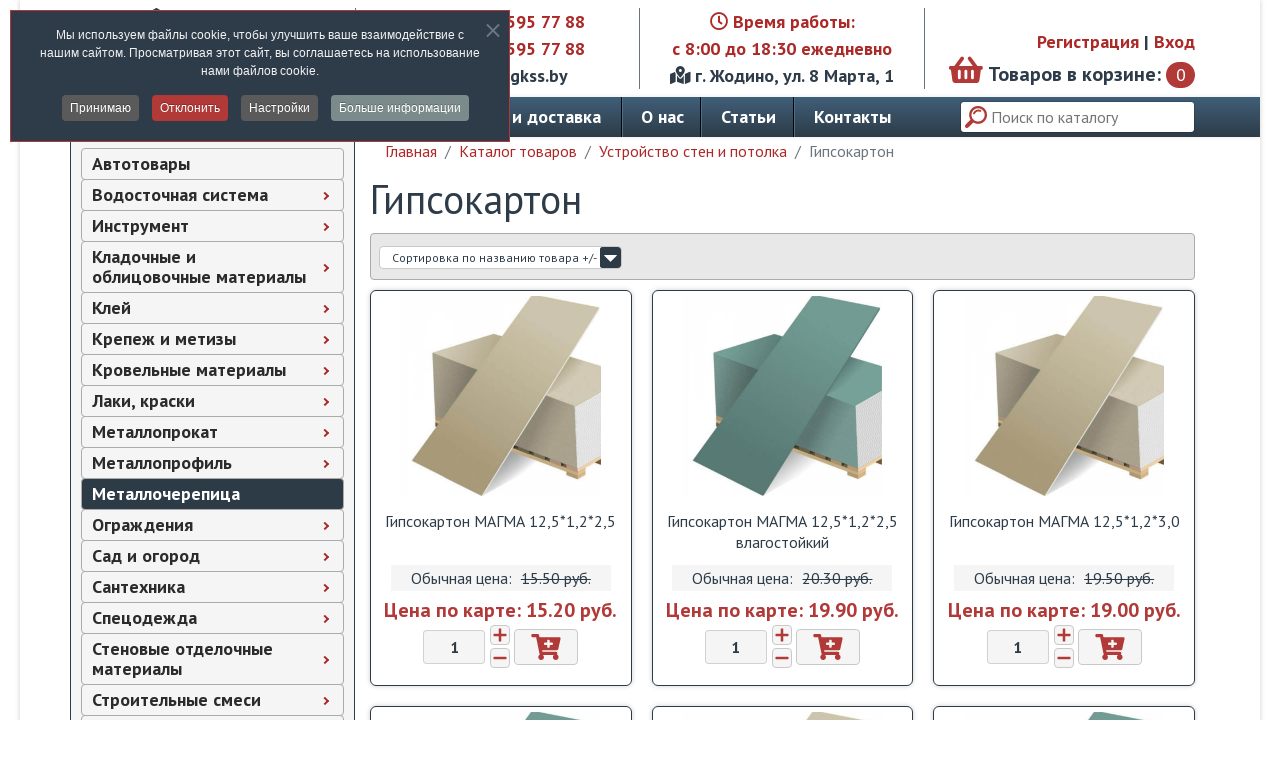

--- FILE ---
content_type: text/html; charset=utf-8
request_url: https://gkss.by/katalog-tovarov/ustrojstvo-sten-i-potolka/gipsokarton
body_size: 38458
content:

<!doctype html>
<html lang="ru-ru" dir="ltr">
	<head>
		
		<meta name="viewport" content="width=device-width, initial-scale=1, shrink-to-fit=no">
		<meta charset="utf-8">
	<meta name="robots" content="max-snippet:-1, max-image-preview:large, max-video-preview:-1">
	<meta name="title" content="Гипсокартон">
	<meta name="description" content="Гипсокартон Устройство стен и потолка | Строительные материалы по низким ценам – «Группа компаний «СТРОЙ С НАМИ»">
	<meta name="generator" content="Helix Ultimate - The Most Popular Joomla! Template Framework.">
	<title>Гипсокартон | «Группа компаний «СТРОЙ С НАМИ»</title>
	<link href="https://gkss.by/katalog-tovarov/ustrojstvo-sten-i-potolka/gipsokarton" rel="canonical">
	<link href="/images/favicon.svg" rel="icon" type="image/vnd.microsoft.icon">
<link href="/media/plg_system_webauthn/css/button.min.css?10476e1141ab63fdae2bf047b6eb98ca" rel="stylesheet" />
	<link href="/media/vendor/joomla-custom-elements/css/joomla-alert.min.css?0.2.0" rel="stylesheet" />
	<link href="/components/com_virtuemart/assets/css/vm-ltr-common.css?vmver=0da5cfcc" rel="stylesheet" />
	<link href="/components/com_virtuemart/assets/css/vm-ltr-site.css?vmver=0da5cfcc" rel="stylesheet" />
	<link href="/components/com_virtuemart/assets/css/jquery.fancybox-1.3.4.css?vmver=0da5cfcc" rel="stylesheet" />
	<link href="/media/plg_system_jcepro/site/css/content.min.css?86aa0286b6232c4a5b58f892ce080277" rel="stylesheet" />
	<link href="//fonts.googleapis.com/css?family=PT+Sans" rel="stylesheet" />
	<link href="//fonts.googleapis.com/css?family=PT Sans:100,100i,200,200i,300,300i,400,400i,500,500i,600,600i,700,700i,800,800i,900,900i&amp;subset=cyrillic&amp;display=swap" rel="stylesheet" media="none" onload="media=&quot;all&quot;" />
	<link href="https://cdnjs.cloudflare.com/ajax/libs/animate.css/4.1.1/animate.compat.min.css" rel="stylesheet" />
	<link href="/components/com_sppagebuilder/assets/css/font-awesome-6.min.css?f884b94d2130eed5937399c725be18b1" rel="stylesheet" />
	<link href="/components/com_sppagebuilder/assets/css/font-awesome-v4-shims.css?f884b94d2130eed5937399c725be18b1" rel="stylesheet" />
	<link href="/components/com_sppagebuilder/assets/css/animate.min.css?f884b94d2130eed5937399c725be18b1" rel="stylesheet" />
	<link href="/components/com_sppagebuilder/assets/css/sppagebuilder.css?f884b94d2130eed5937399c725be18b1" rel="stylesheet" />
	<link href="/cache/com_templates/templates/shaper_helixultimate/75fbe2b0816638374391152024b4aadb.css" rel="stylesheet" />
	<link href="/components/com_sppagebuilder/assets/css/color-switcher.css?f884b94d2130eed5937399c725be18b1" rel="stylesheet" />
	<link href="/media/com_widgetkit/css/site.css" rel="stylesheet" id="widgetkit-site-css" />
	<style>.eb-1 .eb-dialog{--eb-max-width:360px;--eb-height:auto;--eb-padding:25px;--eb-border-radius:4px;--eb-background-color:rgba(255, 255, 255, 1);--eb-text-color:rgba(51, 51, 51, 1);--eb-dialog-shadow:var(--eb-shadow-elevation);text-align:center;--eb-border-style:none;--eb-border-color:rgba(46, 198, 100, 1);--eb-border-width:0;--eb-overlay-enabled:1;--eb-overlay-clickable:1;--eb-bg-image-enabled:0;--eb-background-image:none;}.eb-1.eb-inst{--eb-margin:30px ;justify-content:center;align-items:center;}.eb-1 .eb-close{--eb-close-button-inside:block;--eb-close-button-outside:none;--eb-close-button-icon:block;--eb-close-button-image:none;--eb-close-button-font-size:30px;--eb-close-button-color:rgba(0, 0, 0, 0.4);--eb-close-button-hover-color:rgba(0, 0, 0, 1);}.eb-1 .eb-dialog .eb-container{justify-content:center;min-height:100%;display:flex;flex-direction:column;}.eb-1 .eb-backdrop{--eb-overlay-background-color:rgba(0, 0, 0, 0.4);}</style>
	<style>.eb-1 {
                --animation_duration: 200ms;

            }
        </style>
	<style>.eboxLogin .add-on {
   display:none;
}
.eboxLogin input, .eboxLogin form button {
    padding: 8px 11px;
    height: 35px;
    box-shadow:none !important;
}
.eboxLogin .input-prepend {
   width:100%;
}
.eboxLogin #form-login-remember input {
    width: auto !important;
    margin-top: -6px;
    margin-right: 5px;
}
.eboxLogin ul, .eboxLogin form {
    margin:0 !important;
    padding:0 !important;
}
.eboxLogin .control-group {
    text-align: left;
    margin-bottom: 10px;
}
.eboxLogin  .login-greeting {
    margin-bottom: 10px;
}

.eboxLogin #form-login-remember input#modlgn-remember {
    height: 24px;
    margin-top: -1px;
    margin-right: 10px;
}
.eboxLogin #form-login-remember#form-login-remember {
    padding-left: 0;
    text-align: left;
}
.eboxLogin .login-button {
    height: auto;
    padding: 5px 15px;
}</style>
	<style>.eb-2 .eb-dialog{--eb-max-width:500px;--eb-height:auto;--eb-padding:30px;--eb-border-radius:0;--eb-background-color:rgba(46, 60, 73, 1);--eb-text-color:rgba(255, 255, 255, 1);--eb-dialog-shadow:var(--eb-shadow-none);text-align:center;--eb-border-style:solid;--eb-border-color:rgba(0, 0, 0, 0.4);--eb-border-width:1px;--eb-overlay-enabled:1;--eb-overlay-clickable:1;--eb-bg-image-enabled:0;--eb-background-image:none;}.eb-2 .eb-close{--eb-close-button-inside:block;--eb-close-button-outside:none;--eb-close-button-icon:block;--eb-close-button-image:none;--eb-close-button-font-size:30px;--eb-close-button-color:rgba(136, 136, 136, 1);--eb-close-button-hover-color:rgba(85, 85, 85, 1);}.eb-2 .eb-dialog .eb-container{justify-content:center;min-height:100%;display:flex;flex-direction:column;}.eb-2 .eb-backdrop{--eb-overlay-background-color:rgba(0, 0, 0, 0.5);}.eb-2.eb-inst{justify-content:center;align-items:center;}</style>
	<style>.eb-2 {
                --animation_duration: 300ms;

            }
        </style>
	<style>.eb-3 .eb-dialog{--eb-max-width:500px;--eb-height:auto;--eb-padding:30px;--eb-border-radius:0;--eb-background-color:rgba(255, 255, 255, 1);--eb-text-color:rgba(51, 51, 51, 1);--eb-dialog-shadow:var(--eb-shadow-none);--eb-border-style:solid;--eb-border-color:rgba(0, 0, 0, 0.4);--eb-border-width:1px;--eb-overlay-enabled:1;--eb-overlay-clickable:1;--eb-bg-image-enabled:0;--eb-background-image:none;}.eb-3 .eb-close{--eb-close-button-inside:block;--eb-close-button-outside:none;--eb-close-button-icon:block;--eb-close-button-image:none;--eb-close-button-font-size:30px;--eb-close-button-color:rgba(136, 136, 136, 1);--eb-close-button-hover-color:rgba(85, 85, 85, 1);}.eb-3 .eb-backdrop{--eb-overlay-background-color:rgba(0, 0, 0, 0.5);}.eb-3.eb-inst{justify-content:center;align-items:center;}</style>
	<style>.eb-3 {
                --animation_duration: 500ms;

            }
        </style>
	<style>#cf_2 .cf-control-group[data-key="2"] {
                --button-border-radius: 3px;
--button-padding: 15px 25px;
--button-color: #ffffff;
--button-font-size: 18px;
--button-background-color: #b13937;

            }
        </style>
	<style>.convertforms {
                --color-primary: #4285F4;
--color-success: #0F9D58;
--color-danger: #d73e31;
--color-warning: #F4B400;
--color-default: #444;
--color-grey: #ccc;

            }
        </style>
	<style>#cf_2 {
                --font: PT Sans;
--max-width: 740px;
--background-color: rgba(255, 255, 255, 0);
--border-radius: 0px;
--control-gap: 10px;
--label-color: #888888;
--label-size: 15px;
--label-weight: 400;
--input-color: #888888;
--input-placeholder-color: #88888870;
--input-text-align: left;
--input-background-color: #ffffff;
--input-border-color: #cccccc;
--input-border-radius: 3px;
--input-size: 15px;
--input-padding: 10px 10px;

            }
        </style>
	<style>.cf-field-hp {
				display: none;
				position: absolute;
				left: -9000px;
			}.cf-control-group[data-label="reCAPTCHA"] {
    display: none;
}</style>
	<style>body{font-family: 'PT Sans', sans-serif;font-size: 16px;text-decoration: none;}
</style>
	<style>.sp-megamenu-parent > li > a, .sp-megamenu-parent > li > span, .sp-megamenu-parent .sp-dropdown li.sp-menu-item > a{font-family: 'PT Sans', sans-serif;font-size: 18px;font-weight: 700;text-decoration: none;}
</style>
	<style>.menu.nav-pills > li > a, .menu.nav-pills > li > span, .menu.nav-pills .sp-dropdown li.sp-menu-item > a{font-family: 'PT Sans', sans-serif;font-size: 18px;font-weight: 700;text-decoration: none;}
</style>
	<style>.logo-image {height:80px;}.logo-image-phone {height:80px;}</style>
	<style>@media(max-width: 992px) {.logo-image {height: 60px;}.logo-image-phone {height: 60px;}}</style>
	<style>@media(max-width: 576px) {.logo-image {height: 60px;}.logo-image-phone {height: 60px;}}</style>
	<style>.dj-hideitem { display: none !important; }
</style>
	<style>#cf_1 .cf-control-group[data-key="2"] {
                --button-border-radius: 3px;
--button-padding: 15px 25px;
--button-color: #ffffff;
--button-font-size: 18px;
--button-background-color: #b13937;

            }
        </style>
	<style>#cf_1 {
                --font: Arial;
--max-width: 740px;
--background-color: rgba(255, 255, 255, 0);
--border-radius: 0px;
--control-gap: 10px;
--label-color: #888888;
--label-size: 15px;
--label-weight: 400;
--input-color: #888888;
--input-placeholder-color: #88888870;
--input-text-align: left;
--input-background-color: #ffffff;
--input-border-color: #cccccc;
--input-border-radius: 3px;
--input-size: 15px;
--input-padding: 10px 10px;

            }
        </style>
	<style>#dj-megamenu108, #dj-megamenu108sticky { background: rgba(245, 245, 245, 1); } #dj-megamenu108 li a.dj-up_a { border-right-color: rgba( 196, 196, 196, 1); border-left-color: rgba( 255, 255, 255, 1); } #dj-megamenu108.verticalMenu li a.dj-up_a { border-bottom-color: rgba( 255, 255, 255, 1); border-top-color: rgba( 196, 196, 196, 1); } #dj-megamenu108 li a.dj-up_a { color: rgba(0, 0, 0, 1); } #dj-megamenu108 li:hover a.dj-up_a, #dj-megamenu108 li.hover a.dj-up_a, #dj-megamenu108 li.active a.dj-up_a { background: rgba(171, 41, 39, 1); border-right-color: rgba( 136, 32, 31, 1); border-left-color: rgba( 205, 49, 46, 1); } #dj-megamenu108 li:hover a.dj-up_a, #dj-megamenu108 li.hover a.dj-up_a, #dj-megamenu108 li.active a.dj-up_a { color: rgba(255, 255, 255, 1); } #dj-megamenu108 li:hover div.dj-subwrap, #dj-megamenu108 li.hover div.dj-subwrap { background: rgba(46, 60, 73, 1); } #dj-megamenu108 li:hover div.dj-subwrap li:hover > div.dj-subwrap, #dj-megamenu108 li.hover div.dj-subwrap li.hover > div.dj-subwrap { background: rgba(46, 60, 73, 1); } #dj-megamenu108 li ul.dj-submenu > li { border-top-color: rgba( 55, 72, 87, 1); } #dj-megamenu108 .djsubrow_separator { border-bottom-color: rgba( 55, 72, 87, 1); } #dj-megamenu108 li ul.dj-submenu > li > a { color: rgba(255, 255, 255, 1); } #dj-megamenu108 li ul.dj-subtree > li > a { color: rgba(255, 255, 255, 1); } #dj-megamenu108 li ul.dj-submenu > li > a:hover, #dj-megamenu108 li ul.dj-submenu > li > a.active, #dj-megamenu108 li ul.dj-submenu > li.hover:not(.subtree) > a { background: rgba(150, 29, 27, 1); } #dj-megamenu108 li ul.dj-submenu > li > a:hover, #dj-megamenu108 li ul.dj-submenu > li > a.active, #dj-megamenu108 li ul.dj-submenu > li.hover:not(.subtree) > a { color: rgba(255, 255, 255, 1); } #dj-megamenu108 li ul.dj-subtree > li > a:hover { color: rgba(255, 255, 255, 1); }</style>
	<style>@media(min-width: 1400px) {.sppb-row-container { max-width: 1320px; }}</style>
	<style>

/* BEGIN: Cookies Policy Notification Bar - J! system plugin (Powered by: Web357.com) */
.cpnb-outer { border-color: rgba(177, 57, 55, 1); }
.cpnb-outer.cpnb-div-position-top { border-bottom-width: 1px; }
.cpnb-outer.cpnb-div-position-bottom { border-top-width: 1px; }
.cpnb-outer.cpnb-div-position-top-left, .cpnb-outer.cpnb-div-position-top-right, .cpnb-outer.cpnb-div-position-bottom-left, .cpnb-outer.cpnb-div-position-bottom-right { border-width: 1px; }
.cpnb-message { color: #f1f1f3; }
.cpnb-message a { color: #ffffff }
.cpnb-button, .cpnb-button-ok, .cpnb-m-enableAllButton { -webkit-border-radius: 4px; -moz-border-radius: 4px; border-radius: 4px; font-size: 12px; color: #ffffff; background-color: rgba(90, 90, 90, 1); }
.cpnb-button:hover, .cpnb-button:focus, .cpnb-button-ok:hover, .cpnb-button-ok:focus, .cpnb-m-enableAllButton:hover, .cpnb-m-enableAllButton:focus { color: #ffffff; background-color: rgba(54, 54, 54, 1); }
.cpnb-button-decline, .cpnb-button-delete, .cpnb-button-decline-modal, .cpnb-m-DeclineAllButton { color: #ffffff; background-color: rgba(177, 57, 55, 1); }
.cpnb-button-decline:hover, .cpnb-button-decline:focus, .cpnb-button-delete:hover, .cpnb-button-delete:focus, .cpnb-button-decline-modal:hover, .cpnb-button-decline-modal:focus, .cpnb-m-DeclineAllButton:hover, .cpnb-m-DeclineAllButton:focus { color: #ffffff; background-color: rgba(179, 60, 55, 0.8); }
.cpnb-button-cancel, .cpnb-button-reload, .cpnb-button-cancel-modal { color: #ffffff; background-color: rgba(90, 90, 90, 1); }
.cpnb-button-cancel:hover, .cpnb-button-cancel:focus, .cpnb-button-reload:hover, .cpnb-button-reload:focus, .cpnb-button-cancel-modal:hover, .cpnb-button-cancel-modal:focus { color: #ffffff; background-color: rgba(54, 54, 54, 1); }
.cpnb-button-settings, .cpnb-button-settings-modal { color: #ffffff; background-color: rgba(90, 90, 90, 1); }
.cpnb-button-settings:hover, .cpnb-button-settings:focus, .cpnb-button-settings-modal:hover, .cpnb-button-settings-modal:focus { color: #ffffff; background-color: rgba(54, 54, 54, 1); }
.cpnb-button-more-default, .cpnb-button-more-modal { color: #ffffff; background-color: rgba(123, 138, 139, 1); }
.cpnb-button-more-default:hover, .cpnb-button-more-modal:hover, .cpnb-button-more-default:focus, .cpnb-button-more-modal:focus { color: #ffffff; background-color: rgba(105, 118, 119, 1); }
.cpnb-m-SaveChangesButton { color: #ffffff; background-color: rgba(90, 90, 90, 1); }
.cpnb-m-SaveChangesButton:hover, .cpnb-m-SaveChangesButton:focus { color: #ffffff; background-color: rgba(54, 54, 54, 1); }
@media only screen and (max-width: 600px) {
.cpnb-left-menu-toggle::after, .cpnb-left-menu-toggle-button {
content: "Categories";
}
}
/* custom css */
@media only screen and (max-width: 600px) {
    .cpnb-left-menu-toggle::after, .cpnb-left-menu-toggle-button {
        content: "Категории";
    }
}
/* END: Cookies Policy Notification Bar - J! system plugin (Powered by: Web357.com) */
</style>
	<style>:root {--sppb-topbar-bg-color: #ffffff; --sppb-topbar-text-color: #2e3c49; --sppb-header-bg-color: #ffffff; --sppb-logo-text-color: #2e3c49; --sppb-menu-text-color: #ffffff; --sppb-menu-text-hover-color: #ffffff; --sppb-menu-text-active-color: #ffffff; --sppb-menu-dropdown-bg-color: #ffffff; --sppb-menu-dropdown-text-color: #2e3c49; --sppb-menu-dropdown-text-hover-color: #ab2927; --sppb-menu-dropdown-text-active-color: #ab2927; --sppb-offcanvas-menu-icon-color: #000000; --sppb-offcanvas-menu-bg-color: #ffffff; --sppb-offcanvas-menu-items-and-items-color: #252525; --sppb-offcanvas-menu-active-menu-item-color: #0345bf; --sppb-text-color: #2e3c49; --sppb-bg-color: #ffffff; --sppb-link-color: #ab2927; --sppb-link-hover-color: #2e3c49; --sppb-footer-bg-color: #2e3c49; --sppb-footer-text-color: #ffffff; --sppb-footer-link-color: #ab2927; --sppb-footer-link-hover-color: #ffffff}</style>
<script src="/media/vendor/jquery/js/jquery.min.js?3.7.1"></script>
	<script src="/media/legacy/js/jquery-noconflict.min.js?647005fc12b79b3ca2bb30c059899d5994e3e34d"></script>
	<script type="application/json" class="joomla-script-options new">{"joomla.jtext":{"PLG_SYSTEM_WEBAUTHN_ERR_CANNOT_FIND_USERNAME":"\u041d\u0435 \u0443\u0434\u0430\u043b\u043e\u0441\u044c \u043d\u0430\u0439\u0442\u0438 \u043f\u043e\u043b\u0435 \u043b\u043e\u0433\u0438\u043d\u0430 \u0432 \u043c\u043e\u0434\u0443\u043b\u0435 \u0432\u0445\u043e\u0434\u0430 \u043d\u0430 \u0441\u0430\u0439\u0442. \u0415\u0441\u043b\u0438 \u043d\u0430 \u0441\u0430\u0439\u0442\u0435 \u043d\u0435 \u0438\u0441\u043f\u043e\u043b\u044c\u0437\u0443\u0435\u0442\u0441\u044f \u0430\u043b\u044c\u0442\u0435\u0440\u043d\u0430\u0442\u0438\u0432\u043d\u044b\u0439 \u043c\u043e\u0434\u0443\u043b\u044c \u0432\u0445\u043e\u0434\u0430, \u0430\u0443\u0442\u0435\u043d\u0442\u0438\u0444\u0438\u043a\u0430\u0446\u0438\u044f \u0441 \u043f\u043e\u043c\u043e\u0449\u044c\u044e \u0441\u0442\u0430\u043d\u0434\u0430\u0440\u0442\u0430 WebAuthn \u043d\u0435\u0432\u043e\u0437\u043c\u043e\u0436\u043d\u0430.","PLG_SYSTEM_WEBAUTHN_ERR_EMPTY_USERNAME":"\u0412\u0432\u0435\u0434\u0438\u0442\u0435 \u043b\u043e\u0433\u0438\u043d \u0431\u0435\u0437 \u043f\u0430\u0440\u043e\u043b\u044f \u043f\u0435\u0440\u0435\u0434 \u043d\u0430\u0436\u0430\u0442\u0438\u0435\u043c \u043a\u043d\u043e\u043f\u043a\u0438 \u0432\u0445\u043e\u0434\u0430 \u0432 \u0441\u0438\u0441\u0442\u0435\u043c\u0443 \u0441 \u043f\u043e\u043c\u043e\u0449\u044c\u044e \u0441\u0442\u0430\u043d\u0434\u0430\u0440\u0442\u0430 WebAuthn.","PLG_SYSTEM_WEBAUTHN_ERR_INVALID_USERNAME":"\u041b\u043e\u0433\u0438\u043d \u043d\u0435 \u0441\u043e\u043e\u0442\u0432\u0435\u0442\u0441\u0442\u0432\u0443\u0435\u0442 \u0443\u0447\u0435\u0442\u043d\u043e\u0439 \u0437\u0430\u043f\u0438\u0441\u0438, \u043a\u043e\u0442\u043e\u0440\u043e\u0439 \u0440\u0430\u0437\u0440\u0435\u0448\u0435\u043d \u0432\u0445\u043e\u0434 \u0432 \u0441\u0438\u0441\u0442\u0435\u043c\u0443 \u0441 \u043f\u043e\u043c\u043e\u0449\u044c\u044e \u0441\u0442\u0430\u043d\u0434\u0430\u0440\u0442\u0430 WebAuthn.","COM_CONVERTFORMS_INVALID_RESPONSE":"\u041d\u0435\u0432\u0435\u0440\u043d\u044b\u0439 \u043e\u0442\u0432\u0435\u0442","COM_CONVERTFORMS_INVALID_TASK":"\u041d\u0435\u0434\u043e\u043f\u0443\u0441\u0442\u0438\u043c\u0430\u044f \u0437\u0430\u0434\u0430\u0447\u0430","COM_CONVERTFORMS_ERROR_INPUTMASK_INCOMPLETE":"\u041c\u0430\u0441\u043a\u0430 \u043d\u0435\u043f\u043e\u043b\u043d\u0430\u044f","COM_CONVERTFORMS_ERROR_WAIT_FILE_UPLOADS":"\u041f\u043e\u0436\u0430\u043b\u0443\u0439\u0441\u0442\u0430, \u0434\u043e\u0436\u0434\u0438\u0442\u0435\u0441\u044c \u0437\u0430\u0432\u0435\u0440\u0448\u0435\u043d\u0438\u044f \u0437\u0430\u0433\u0440\u0443\u0437\u043a\u0438 \u0444\u0430\u0439\u043b\u0430.","COM_CONVERTFORMS_UPLOAD_FILETOOBIG":"\u0424\u0430\u0439\u043b \u0441\u043b\u0438\u0448\u043a\u043e\u043c \u0431\u043e\u043b\u044c\u0448\u043e\u0439 ({{filesize}}MB). \u041c\u0430\u043a\u0441\u0438\u043c\u0430\u043b\u044c\u043d\u044b\u0439 \u0440\u0430\u0437\u043c\u0435\u0440: {{maxFilesize}}MB.","COM_CONVERTFORMS_UPLOAD_INVALID_FILE":"\u0412\u044b \u043d\u0435 \u043c\u043e\u0436\u0435\u0442\u0435 \u0437\u0430\u0433\u0440\u0443\u0436\u0430\u0442\u044c \u0444\u0430\u0439\u043b\u044b \u044d\u0442\u043e\u0433\u043e \u0442\u0438\u043f\u0430.","COM_CONVERTFORMS_UPLOAD_FALLBACK_MESSAGE":"\u0412\u0430\u0448 \u0431\u0440\u0430\u0443\u0437\u0435\u0440 \u043d\u0435 \u043f\u043e\u0434\u0434\u0435\u0440\u0436\u0438\u0432\u0430\u0435\u0442 drag'n'drop \u0434\u043b\u044f \u0437\u0430\u0433\u0440\u0443\u0437\u043a\u0438 \u0444\u0430\u0439\u043b\u043e\u0432.","COM_CONVERTFORMS_UPLOAD_RESPONSE_ERROR":"\u0421\u0435\u0440\u0432\u0435\u0440 \u043e\u0442\u0432\u0435\u0442\u0438\u043b \u0441 \u043a\u043e\u0434\u043e\u043c {{statusCode}}.","COM_CONVERTFORMS_UPLOAD_CANCEL_UPLOAD":"\u041e\u0442\u043c\u0435\u043d\u0438\u0442\u044c \u0437\u0430\u0433\u0440\u0443\u0437\u043a\u0443","COM_CONVERTFORMS_UPLOAD_CANCEL_UPLOAD_CONFIRMATION":"\u0412\u044b \u0443\u0432\u0435\u0440\u0435\u043d\u044b, \u0447\u0442\u043e \u0445\u043e\u0442\u0438\u0442\u0435 \u043e\u0442\u043c\u0435\u043d\u0438\u0442\u044c \u0437\u0430\u0433\u0440\u0443\u0437\u043a\u0443?","COM_CONVERTFORMS_UPLOAD_REMOVE_FILE":"\u0423\u0431\u0440\u0430\u0442\u044c \u0444\u0430\u0439\u043b","COM_CONVERTFORMS_UPLOAD_MAX_FILES_EXCEEDED":"\u0412\u044b \u043d\u0435 \u043c\u043e\u0436\u0435\u0442\u0435 \u0437\u0430\u0433\u0440\u0443\u0436\u0430\u0442\u044c \u0431\u043e\u043b\u044c\u0448\u0435 \u0444\u0430\u0439\u043b\u043e\u0432.","COM_CONVERTFORMS_RECAPTCHA_NOT_LOADED":"\u041e\u0448\u0438\u0431\u043a\u0430: \u0441\u043a\u0440\u0438\u043f\u0442 Google reCAPTCHA \u043d\u0435 \u0431\u044b\u043b \u0437\u0430\u0433\u0440\u0443\u0436\u0435\u043d. \u0423\u0431\u0435\u0434\u0438\u0442\u0435\u0441\u044c, \u0447\u0442\u043e \u0432\u0430\u0448 \u0431\u0440\u0430\u0443\u0437\u0435\u0440 \u043d\u0435 \u0431\u043b\u043e\u043a\u0438\u0440\u0443\u0435\u0442 \u0435\u0433\u043e, \u0438\u043b\u0438 \u043e\u0431\u0440\u0430\u0442\u0438\u0442\u0435\u0441\u044c \u043a \u0430\u0434\u043c\u0438\u043d\u0438\u0441\u0442\u0440\u0430\u0442\u043e\u0440\u0443 \u0441\u0430\u0439\u0442\u0430.","ERROR":"\u041e\u0448\u0438\u0431\u043a\u0430","MESSAGE":"\u0421\u043e\u043e\u0431\u0449\u0435\u043d\u0438\u0435","NOTICE":"\u0412\u043d\u0438\u043c\u0430\u043d\u0438\u0435","WARNING":"\u041f\u0440\u0435\u0434\u0443\u043f\u0440\u0435\u0436\u0434\u0435\u043d\u0438\u0435","JCLOSE":"\u0417\u0430\u043a\u0440\u044b\u0442\u044c","JOK":"\u041e\u043a","JOPEN":"\u041e\u0442\u043a\u0440\u044b\u0442\u044c"},"com_convertforms":{"baseURL":"\/component\/convertforms","debug":false,"forward_context":{"request":{"view":"category","task":null,"option":"com_virtuemart","layout":null,"id":null}}},"data":{"breakpoints":{"tablet":991,"mobile":480},"header":{"stickyOffset":"100"}},"system.paths":{"root":"","rootFull":"https:\/\/gkss.by\/","base":"","baseFull":"https:\/\/gkss.by\/"},"csrf.token":"2073df5a7c61da407571c4c10ee0eebf","system.keepalive":{"interval":840000,"uri":"\/component\/ajax\/?format=json"}}</script>
	<script src="/media/system/js/core.min.js?37ffe4186289eba9c5df81bea44080aff77b9684"></script>
	<script src="/media/system/js/keepalive-es5.min.js?4eac3f5b0c42a860f0f438ed1bea8b0bdddb3804" defer nomodule></script>
	<script src="/media/vendor/bootstrap/js/bootstrap-es5.min.js?5.3.2" nomodule defer></script>
	<script src="/media/system/js/showon-es5.min.js?0e293ba9dec283752e25f4e1d5eb0a6f8c07d3be" defer nomodule></script>
	<script src="/media/system/js/messages-es5.min.js?c29829fd2432533d05b15b771f86c6637708bd9d" nomodule defer></script>
	<script src="/media/plg_system_webauthn/js/login.min.js?10476e1141ab63fdae2bf047b6eb98ca" defer></script>
	<script src="/media/system/js/keepalive.min.js?9f10654c2f49ca104ca0449def6eec3f06bd19c0" type="module"></script>
	<script src="/media/vendor/bootstrap/js/alert.min.js?5.3.2" type="module"></script>
	<script src="/media/vendor/bootstrap/js/button.min.js?5.3.2" type="module"></script>
	<script src="/media/vendor/bootstrap/js/carousel.min.js?5.3.2" type="module"></script>
	<script src="/media/vendor/bootstrap/js/collapse.min.js?5.3.2" type="module"></script>
	<script src="/media/vendor/bootstrap/js/dropdown.min.js?5.3.2" type="module"></script>
	<script src="/media/vendor/bootstrap/js/modal.min.js?5.3.2" type="module"></script>
	<script src="/media/vendor/bootstrap/js/offcanvas.min.js?5.3.2" type="module"></script>
	<script src="/media/vendor/bootstrap/js/popover.min.js?5.3.2" type="module"></script>
	<script src="/media/vendor/bootstrap/js/scrollspy.min.js?5.3.2" type="module"></script>
	<script src="/media/vendor/bootstrap/js/tab.min.js?5.3.2" type="module"></script>
	<script src="/media/vendor/bootstrap/js/toast.min.js?5.3.2" type="module"></script>
	<script src="/media/system/js/showon.min.js?f79c256660e2c0ca2179cf7f3168ea8143e1af82" type="module"></script>
	<script src="/media/system/js/messages.min.js?7f7aa28ac8e8d42145850e8b45b3bc82ff9a6411" type="module"></script>
	<script src="/components/com_virtuemart/assets/js/jquery-ui.min.js?vmver=1.13.2"></script>
	<script src="/components/com_virtuemart/assets/js/jquery.ui.autocomplete.html.js"></script>
	<script src="/components/com_virtuemart/assets/js/jquery.noconflict.js" async></script>
	<script src="/components/com_virtuemart/assets/js/vmsite.js?vmver=0da5cfcc"></script>
	<script src="/components/com_virtuemart/assets/js/fancybox/jquery.fancybox-1.3.4.2.pack.js?vmver=1.3.4.2"></script>
	<script src="/components/com_virtuemart/assets/js/vmprices.js?vmver=0da5cfcc"></script>
	<script src="/components/com_virtuemart/assets/js/dynupdate.js?vmver=0da5cfcc"></script>
	<script src="/media/com_rstbox/js/vendor/velocity.min.js?10476e1141ab63fdae2bf047b6eb98ca"></script>
	<script src="/media/com_rstbox/js/vendor/velocity.ui.min.js?10476e1141ab63fdae2bf047b6eb98ca"></script>
	<script src="/media/com_rstbox/js/engagebox.js?10476e1141ab63fdae2bf047b6eb98ca"></script>
	<script src="/media/com_convertforms/js/site.js?10476e1141ab63fdae2bf047b6eb98ca"></script>
	<script src="/media/com_convertforms/js/vendor/inputmask.min.js?10476e1141ab63fdae2bf047b6eb98ca"></script>
	<script src="/media/com_convertforms/js/inputmask.js?10476e1141ab63fdae2bf047b6eb98ca"></script>
	<script src="/media/com_convertforms/js/vendor/dropzone.min.js?10476e1141ab63fdae2bf047b6eb98ca"></script>
	<script src="/media/com_convertforms/js/field_fileupload.js?10476e1141ab63fdae2bf047b6eb98ca"></script>
	<script src="https://www.google.com/recaptcha/api.js?render=6LeZZzYqAAAAAPGG_um2OGbGiKCjym-OYK5_ZajZ&amp;render=explicit&amp;hl=ru-RU"></script>
	<script src="/media/com_convertforms/js/recaptcha_v3.js?10476e1141ab63fdae2bf047b6eb98ca"></script>
	<script src="/templates/shaper_helixultimate/js/main.js"></script>
	<script src="/templates/shaper_helixultimate/js/custom.js"></script>
	<script src="/modules/mod_djmegamenu/assets/js/jquery.djmegamenu.min.js?4.4.1.pro" defer></script>
	<script src="/components/com_sppagebuilder/assets/js/jquery.parallax.js?f884b94d2130eed5937399c725be18b1"></script>
	<script src="/components/com_sppagebuilder/assets/js/sppagebuilder.js?f884b94d2130eed5937399c725be18b1" defer></script>
	<script src="/components/com_sppagebuilder/assets/js/addons/text_block.js"></script>
	<script src="/modules/mod_virtuemart_cart/assets/js/update_cart.js?vmver=0da5cfcc"></script>
	<script src="/plugins/system/cookiespolicynotificationbar/assets/js/cookies-policy-notification-bar.min.js"></script>
	<script src="/templates/shaper_helixultimate/js/lazysizes.min.js"></script>
	<script src="/components/com_sppagebuilder/assets/js/color-switcher.js?f884b94d2130eed5937399c725be18b1"></script>
	<script src="/media/com_widgetkit/js/maps.js" defer></script>
	<script src="/media/com_widgetkit/lib/uikit/dist/js/uikit.min.js"></script>
	<script src="/media/com_widgetkit/lib/uikit/dist/js/uikit-icons.min.js"></script>
	<script>//<![CDATA[ 
if (typeof Virtuemart === "undefined"){
	var Virtuemart = {};}
var vmSiteurl = 'https://gkss.by/' ;
Virtuemart.vmSiteurl = vmSiteurl;
var vmLang = '&lang=ru';
Virtuemart.vmLang = vmLang; 
var vmLangTag = 'ru';
Virtuemart.vmLangTag = vmLangTag;
var Itemid = "";
Virtuemart.addtocart_popup = "1" ; 
var vmCartError = Virtuemart.vmCartError = "Ошибка обновления корзины";
var usefancy = true; //]]>
</script>
	<script>
            <!-- EngageBox #2 Actions Start -->
            
        !(function() {  
                if (!EngageBox) {
                    return;
                }

                EngageBox.onReady(function() {
                    var me = EngageBox.getInstance(2);

                    if (!me) {
                        return;
                    }

                    
        !(function() { me.on("afterOpen", function() { setTimeout(function() { EngageBox.getInstance(2).close(); }, 5000); }); })();
                });
             })();
            <!-- EngageBox #2 Actions End -->
        </script>
	<script>
            <!-- EngageBox #3 Actions Start -->
            
        !(function() {  
                if (!EngageBox) {
                    return;
                }

                EngageBox.onReady(function() {
                    var me = EngageBox.getInstance(3);

                    if (!me) {
                        return;
                    }

                    
        !(function() { me.on("afterOpen", function() { var form = me.el.querySelector(".convertforms");
form.addEventListener("success", function(event) {
	setTimeout(function() {
    	me.close();
    }, 500);
}); }); })();
                });
             })();
            <!-- EngageBox #3 Actions End -->
        </script>
	<script>
ConvertForms.Helper.onReady(function() {
    let formID  = 2;
    let popupID = 2;

    var form = document.querySelector('#cf_' + formID);
    form.addEventListener('success', function(event) {
        EngageBox.getInstance(popupID).open();
    });
});
</script>
	<script>template="shaper_helixultimate";</script>
	<script>
				document.addEventListener("DOMContentLoaded", () =>{
					window.htmlAddContent = window?.htmlAddContent || "";
					if (window.htmlAddContent) {
        				document.body.insertAdjacentHTML("beforeend", window.htmlAddContent);
					}
				});
			</script>
	<script>
ConvertForms.Helper.onReady(function() {
    let formID  = 1;
    let popupID = 2;

    var form = document.querySelector('#cf_' + formID);
    form.addEventListener('success', function(event) {
        EngageBox.getInstance(popupID).open();
    });
});
</script>
	<script>

// BEGIN: Cookies Policy Notification Bar - J! system plugin (Powered by: Web357.com)
var cpnb_config = {"w357_joomla_caching":0,"w357_position":"top-left","w357_show_close_x_icon":"1","w357_hide_after_time":"display_always","w357_duration":"60","w357_animate_duration":"1000","w357_limit":"0","w357_message":"Мы используем файлы cookie, чтобы улучшить ваше взаимодействие с нашим сайтом. Просматривая этот сайт, вы соглашаетесь на использование нами файлов cookie.","w357_display_ok_btn":"1","w357_buttonText":"Принимаю","w357_display_decline_btn":"1","w357_buttonDeclineText":"Отклонить","w357_display_cancel_btn":"0","w357_buttonCancelText":"Cancel","w357_display_settings_btn":"1","w357_buttonSettingsText":"Настройки","w357_buttonMoreText":"Больше информации","w357_buttonMoreLink":"\/politika-konfidentsialnosti","w357_display_more_info_btn":"1","w357_fontColor":"#f1f1f3","w357_linkColor":"#ffffff","w357_fontSize":"12px","w357_backgroundColor":"rgba(46, 60, 73, 1)","w357_borderWidth":"1","w357_body_cover":"1","w357_overlay_state":"0","w357_overlay_color":"rgba(10, 10, 10, 0.3)","w357_height":"auto","w357_cookie_name":"cookiesDirective","w357_link_target":"_blank","w357_popup_width":"800","w357_popup_height":"600","w357_customText":"\u003Ch1\u003EПолитика использования файлов cookie\u003C\/h1\u003E\r\n\u003Chr \/\u003E\r\n\u003Ch3\u003EОбщее использование\u003C\/h3\u003E\r\n\u003Cp\u003EНа нашем веб-сайте мы используем файлы cookie, пиксели отслеживания и сопутствующие технологии. Файлы cookie – это небольшие файлы данных, которые обслуживаются нашей платформой и сохраняются на вашем устройстве. Наш сайт использует файлы cookie, предоставленные нами или третьими лицами, для различных целей, в том числе для управления и персонализации веб-сайта. Кроме того, файлы cookie могут использоваться для отслеживания того, как вы используете сайт для показа вам рекламы на других веб-сайтах.\u003C\/p\u003E\r\n\u003Ch3\u003EТретьи стороны\u003C\/h3\u003E\r\n\u003Cp\u003EНаш сайт использует использование различных сторонних сервисов. При использовании нашего веб-сайта эти службы могут размещать анонимные файлы cookie в браузере Посетителя и отправлять свои собственные файлы cookie в файл cookie Посетителя. Некоторые из этих сервисов включают, помимо прочего: Google, Facebook, Twitter, Adroll, MailChimp, Sucuri, Intercom и другие социальные сети, рекламные агентства, межсетевые экраны безопасности, аналитические компании и поставщиков услуг. Эти службы также могут собирать и использовать анонимные идентификаторы, такие как IP-адрес, HTTP-реферер, уникальный идентификатор устройства, а также другую информацию, не позволяющую установить личность и журналы сервера.\u003C\/p\u003E\r\n\u003Chr \/\u003E","w357_more_info_btn_type":"menu_item","w357_blockCookies":"1","w357_autoAcceptAfterScrolling":"0","w357_numOfScrolledPixelsBeforeAutoAccept":"300","w357_reloadPageAfterAccept":"0","w357_enableConfirmationAlerts":"0","w357_enableConfirmationAlertsForAcceptBtn":0,"w357_enableConfirmationAlertsForDeclineBtn":0,"w357_enableConfirmationAlertsForDeleteBtn":0,"w357_confirm_allow_msg":"Выполнение этого действия активирует все файлы cookie, установленные этим веб-сайтом. Вы уверены, что хотите включить все файлы cookie на этом сайте?","w357_confirm_delete_msg":"Выполнение этого действия приведет к удалению всех файлов cookie, установленных этим веб-сайтом. Вы уверены, что хотите отключить и удалить все файлы cookie из вашего браузера?","w357_show_in_iframes":"0","w357_shortcode_is_enabled_on_this_page":0,"w357_base_url":"https:\/\/gkss.by\/","w357_current_url":"https:\/\/gkss.by\/katalog-tovarov\/ustrojstvo-sten-i-potolka\/gipsokarton","w357_always_display":"0","w357_show_notification_bar":true,"w357_expiration_cookieSettings":"365","w357_expiration_cookieAccept":"365","w357_expiration_cookieDecline":"1","w357_expiration_cookieCancel":"1","w357_accept_button_class_notification_bar":"cpnb-accept-btn","w357_decline_button_class_notification_bar":"cpnb-decline-btn","w357_cancel_button_class_notification_bar":"cpnb-cancel-btn","w357_settings_button_class_notification_bar":"cpnb-settings-btn","w357_moreinfo_button_class_notification_bar":"cpnb-moreinfo-btn","w357_accept_button_class_notification_bar_modal_window":"cpnb-accept-btn-m","w357_decline_button_class_notification_bar_modal_window":"cpnb-decline-btn-m","w357_save_button_class_notification_bar_modal_window":"cpnb-save-btn-m","w357_buttons_ordering":"[\u0022ok\u0022,\u0022decline\u0022,\u0022cancel\u0022,\u0022settings\u0022,\u0022moreinfo\u0022]"};
// END: Cookies Policy Notification Bar - J! system plugin (Powered by: Web357.com)
</script>
	<script>

// BEGIN: Cookies Policy Notification Bar - J! system plugin (Powered by: Web357.com)
var cpnb_cookiesCategories = {"cookie_categories_group0":{"cookie_category_id":"required-cookies","cookie_category_name":"Необходимые\/функциональные файлы cookie","cookie_category_description":"Обязательные или функциональные файлы cookie относятся к функциональности нашего веб-сайта и позволяют нам улучшать услуги, которые мы предлагаем вам через нашего веб-сайта, например, позволяя вам переносить информацию между страницами нашего веб-сайта, чтобы вам не приходилось повторно вводить информацию, или узнав ваши предпочтения, когда вы вернетесь на наш сайт.","cookie_category_checked_by_default":"2","cookie_category_status":"1"},"cookie_categories_group1":{"cookie_category_id":"analytical-cookies","cookie_category_name":"Аналитические файлы cookie","cookie_category_description":"Аналитические файлы cookie позволяют нам распознавать и подсчитывать количество посетителей нашего веб-сайта, видеть, как посетители перемещаются по веб-сайту, когда они его используют, и фиксировать, какой контент зрители просматривают и каким интересуются. Это помогает нам определить, как часто тот или иной посещаемых страниц и рекламных объявлений, а также для определения наиболее популярных разделов нашего сайта. Это помогает нам улучшить услуги, которые мы предлагаем вам, помогая нам убедиться, что наши пользователи находят ту информацию, которую они ищут, предоставляя анонимные демографические данные третьим лицам, чтобы таргетировать рекламу, более подходящую для вас, и отслеживая успех рекламных кампаний на нашем сайте.","cookie_category_checked_by_default":"1","cookie_category_status":"1"},"cookie_categories_group2":{"cookie_category_id":"targeted-advertising-cookies","cookie_category_name":"Рекламные файлы cookie","cookie_category_description":"Рекламные и таргетинговые файлы cookie используются для показа рекламы, более актуальной для вас, но также могут ограничивать количество просмотров рекламы и использоваться для определения эффективности рекламной кампании путем отслеживания кликов пользователей. Они также могут обеспечить безопасность транзакций. Обычно они размещаются сторонними рекламными сетями с разрешения оператора сайта, но могут быть размещены и самим оператором. Они могут запомнить, что вы посетили веб-сайт, и эту информацию можно передать другим организациям, в том числе другим рекламодателям. Однако они не могут определить, кто вы, поскольку собранные данные никогда не связаны с вашим профилем.","cookie_category_checked_by_default":"1","cookie_category_status":"1"}};
// END: Cookies Policy Notification Bar - J! system plugin (Powered by: Web357.com)
</script>
	<script>

// BEGIN: Cookies Policy Notification Bar - J! system plugin (Powered by: Web357.com)
var cpnb_manager = {"w357_m_modalState":"1","w357_m_floatButtonState":"0","w357_m_floatButtonPosition":"bottom_left","w357_m_HashLink":"cookies","w357_m_modal_menuItemSelectedBgColor":"rgba(200, 200, 200, 1)","w357_m_saveChangesButtonColorAfterChange":"rgba(13, 92, 45, 1)","w357_m_floatButtonIconSrc":"https:\/\/gkss.by\/media\/plg_system_cookiespolicynotificationbar\/icons\/cpnb-cookies-manager-icon-1-64x64.png","w357_m_FloatButtonIconType":"fontawesome_icon","w357_m_FloatButtonIconFontAwesomeName":"fas fa-cookie-bite","w357_m_FloatButtonIconFontAwesomeSize":"fa-lg","w357_m_FloatButtonIconFontAwesomeColor":"rgba(61, 47, 44, 0.84)","w357_m_FloatButtonIconUikitName":"cog","w357_m_FloatButtonIconUikitSize":"1","w357_m_FloatButtonIconUikitColor":"rgba(61, 47, 44, 0.84)","w357_m_floatButtonText":"Менеджер файлов cookie","w357_m_modalHeadingText":"Расширенные настройки файлов cookie","w357_m_checkboxText":"Включено","w357_m_lockedText":"(Заблокировано)","w357_m_EnableAllButtonText":"Разрешить все файлы cookie","w357_m_DeclineAllButtonText":"Отклонить все файлы cookie","w357_m_SaveChangesButtonText":"Сохранить настройки","w357_m_confirmationAlertRequiredCookies":"Эти файлы cookie строго необходимы для работы этого веб-сайта. Вы не можете отключить эту категорию файлов cookie. Спасибо за понимание!"};
// END: Cookies Policy Notification Bar - J! system plugin (Powered by: Web357.com)
</script>
	<script>
			const initColorMode = () => {
				const colorVariableData = [];
				const sppbColorVariablePrefix = "--sppb";
				let activeColorMode = localStorage.getItem("sppbActiveColorMode") || "";
				const modes = [];

				if(!modes?.includes(activeColorMode)) {
					activeColorMode = "";
					localStorage.setItem("sppbActiveColorMode", activeColorMode);
				}

				document?.body?.setAttribute("data-sppb-color-mode", activeColorMode);

				if (!localStorage.getItem("sppbActiveColorMode")) {
					localStorage.setItem("sppbActiveColorMode", activeColorMode);
				}

				if (window.sppbColorVariables) {
					const colorVariables = typeof(window.sppbColorVariables) === "string" ? JSON.parse(window.sppbColorVariables) : window.sppbColorVariables;

					for (const colorVariable of colorVariables) {
						const { path, value } = colorVariable;
						const variable = String(path[0]).trim().toLowerCase().replaceAll(" ", "-");
						const mode = path[1];
						const variableName = `${sppbColorVariablePrefix}-${variable}`;

						if (activeColorMode === mode) {
							colorVariableData.push(`${variableName}: ${value}`);
						}
					}

					document.documentElement.style.cssText += colorVariableData.join(";");
				}
			};

			window.sppbColorVariables = [];
			
			initColorMode();

			document.addEventListener("DOMContentLoaded", initColorMode);
		</script>
	<link rel="stylesheet preload" href="https://cdnjs.cloudflare.com/ajax/libs/animate.css/4.1.1/animate.compat.min.css" as="style">
	<!-- Start: Структурные данные гугла -->
			
<script type="application/ld+json" data-type="gsd">
{
    "@context": "https://schema.org",
    "@type": "BreadcrumbList",
    "itemListElement": [
        {
            "@type": "ListItem",
            "position": 1,
            "name": "Главная",
            "item": "https://gkss.by/"
        },
        {
            "@type": "ListItem",
            "position": 2,
            "name": "Каталог товаров",
            "item": "https://gkss.by/katalog-tovarov"
        },
        {
            "@type": "ListItem",
            "position": 3,
            "name": "Устройство стен и потолка",
            "item": "https://gkss.by/katalog-tovarov/ustrojstvo-sten-i-potolka"
        },
        {
            "@type": "ListItem",
            "position": 4,
            "name": "Гипсокартон",
            "item": "https://gkss.by/katalog-tovarov/ustrojstvo-sten-i-potolka/gipsokarton"
        }
    ]
}
</script>
			<!-- End: Структурные данные гугла -->
			
<!-- BEGIN: Google Analytics & Yandex.Metrika -->
<!-- Yandex.Metrika counter -->
<script type="text/javascript" >
   (function(m,e,t,r,i,k,a){m[i]=m[i]||function(){(m[i].a=m[i].a||[]).push(arguments)};
   m[i].l=1*new Date();
   for (var j = 0; j < document.scripts.length; j++) {if (document.scripts[j].src === r) { return; }}
   k=e.createElement(t),a=e.getElementsByTagName(t)[0],k.async=1,k.src=r,a.parentNode.insertBefore(k,a)})
   (window, document, "script", "https://mc.yandex.ru/metrika/tag.js", "ym");

   ym(57131545, "init", {
        clickmap:true,
        trackLinks:true,
        accurateTrackBounce:true,
        webvisor:true
   });
</script>
<noscript><div><img data-src="https://mc.yandex.ru/watch/57131545" style="position:absolute; left:-9999px;" alt=""  class="lazyload" /></div></noscript>
<!-- /Yandex.Metrika counter -->

<!-- Google tag (gtag.js) -->
<script async src="https://www.googletagmanager.com/gtag/js?id=G-QZF58Z91KP"></script>
<script>
  window.dataLayer = window.dataLayer || [];
  function gtag(){dataLayer.push(arguments);}
  gtag('js', new Date());

  gtag('config', 'G-QZF58Z91KP');
</script>

<script src="//code.jivosite.com/widget/WCu2PoxsJn" async></script>

<meta property="og:image" content="https://gkss.by/images/logo.jpg">

<!-- Meta Pixel Code -->
<script>
!function(f,b,e,v,n,t,s)
{if(f.fbq)return;n=f.fbq=function(){n.callMethod?
n.callMethod.apply(n,arguments):n.queue.push(arguments)};
if(!f._fbq)f._fbq=n;n.push=n;n.loaded=!0;n.version='2.0';
n.queue=[];t=b.createElement(e);t.async=!0;
t.src=v;s=b.getElementsByTagName(e)[0];
s.parentNode.insertBefore(t,s)}(window, document,'script',
'https://connect.facebook.net/en_US/fbevents.js');
fbq('init', '776060287781766');
fbq('track', 'PageView');
</script>
<noscript><img height="1" width="1" style="display:none"
data-src="https://www.facebook.com/tr?id=776060287781766&ev=PageView&noscript=1"
 class="lazyload" /></noscript>
<!-- End Meta Pixel Code -->
<!-- END: Google Analytics & Yandex.Metrika -->

<!-- BEGIN: Facebook -->
<script></script>
<!-- END: Facebook -->
</head>
	<body class="site helix-ultimate hu com_virtuemart com-virtuemart view-category layout-default task-none itemid-275 ru-ru ltr sticky-header layout-boxed offcanvas-init offcanvs-position-right">

		
					<div class="sp-pre-loader">
				<div class='circle-two'><span></span></div>			</div>
		
		<div class="body-wrapper">
			<div class="body-innerwrapper">
								
<section id="sp-top-bar" >

						<div class="container">
				<div class="container-inner">
			
	
<div class="row">
	<div id="sp-logo" class="col-6 col-sm-6 col-md-6 col-lg-3 "><div class="sp-column text-center text-lg-start"><div class="logo"><a href="/">
				<img class="logo-image  lazyload"
					data-srcset='https://gkss.by/images/logo.svg 1x'
					data-src='https://gkss.by/images/logo.svg'
					height='80px'
					alt='ООО «Группа компаний «Строй с нами»'
				 data-size="auto" />
				</a></div></div></div><div id="sp-topcontacts" class="col-sm-6 col-md-6 col-lg-3 "><div class="sp-column "><div class="sp-module "><div class="sp-module-content">
<div id="mod-custom104" class="mod-custom custom">
    <p class="topContactPhone" style="text-align: center;"><span class="mts"> </span> <a href="tel:+375295957788">+375 29 595 77 88</a></p>
<p class="topContactPhone" style="text-align: center;"><span class="a1"> </span> <a href="tel:+375445957788">+375 44 595 77 88</a></p>
<p class="topContactemail" style="text-align: center;"><span class="fa fa-envelope" aria-hidden="true"></span> <a href="mailto:sales@gkss.by">sales@gkss.by</a></p></div>
</div></div></div></div><div id="sp-topaddress" class="col-sm-6 col-md-6 col-lg-3 d-none d-sm-block"><div class="sp-column "><div class="sp-module "><div class="sp-module-content">
<div id="mod-custom103" class="mod-custom custom">
    <p class="topWorkHours" style="text-align: center;"><span class="fa fa-clock-o" aria-hidden="true"></span> Время работы: <br />с 8:00 до 18:30 ежедневно</p>
<p class="topAddressLink" style="text-align: center;"><span class="fas fa-map-marked-alt"></span> <a href="/kontakty">г. Жодино, ул. 8 Марта, 1</a></p></div>
</div></div></div></div><div id="sp-topuser" class="col-6 col-sm-6 col-md-6 col-lg-3 "><div class="sp-column "><div class="sp-module topUser"><div class="sp-module-content"><div class="mod-sppagebuilder topUser sp-page-builder" data-module_id="105">
	<div class="page-content">
		<section id="section-id-1662652454117" class="sppb-section" ><div class="sppb-row-container"><div class="sppb-row"><div class="sppb-row-column  " id="column-wrap-id-1662652454116"><div id="column-id-1662652454116" class="sppb-column " ><div class="sppb-column-addons"><div id="sppb-addon-wrapper-1662652564424" class="sppb-addon-wrapper  addon-root-text-block"><div id="sppb-addon-1662652564424" class="clearfix  "     ><div class="sppb-addon sppb-addon-text-block userPanel" ><div class="sppb-addon-content  "><p style="" data-mce-style=""><a href="/profil?view=registration" style="" data-mce-href="/profil?view=registration" data-mce-selected="inline-boundary" data-mce-style="">Регистрация</a> | <span class="popUploginForm" style="cursor: pointer;" data-mce-style="cursor: pointer;">Вход</span></p></div></div><style type="text/css">#sppb-addon-1662652564424{
}#sppb-addon-1662652564424{
}
@media (max-width: 1199.98px) {#sppb-addon-1662652564424{}}
@media (max-width: 991.98px) {#sppb-addon-1662652564424{}}
@media (max-width: 767.98px) {#sppb-addon-1662652564424{}}
@media (max-width: 575.98px) {#sppb-addon-1662652564424{}}#sppb-addon-wrapper-1662652564424{
}
@media (max-width: 1199.98px) {#sppb-addon-wrapper-1662652564424{}}
@media (max-width: 991.98px) {#sppb-addon-wrapper-1662652564424{}}
@media (max-width: 767.98px) {#sppb-addon-wrapper-1662652564424{}}
@media (max-width: 575.98px) {#sppb-addon-wrapper-1662652564424{}}#sppb-addon-1662652564424 .sppb-addon-title{
}</style><style type="text/css">#sppb-addon-1662652564424 .sppb-addon-text-block{
}#sppb-addon-1662652564424 .sppb-addon-text-block .sppb-addon-content{
}
@media (max-width: 1199.98px) {#sppb-addon-1662652564424 .sppb-addon-text-block .sppb-addon-content{}}
@media (max-width: 991.98px) {#sppb-addon-1662652564424 .sppb-addon-text-block .sppb-addon-content{}}
@media (max-width: 767.98px) {#sppb-addon-1662652564424 .sppb-addon-text-block .sppb-addon-content{}}
@media (max-width: 575.98px) {#sppb-addon-1662652564424 .sppb-addon-text-block .sppb-addon-content{}}#sppb-addon-1662652564424 .sppb-textblock-column{
}</style></div></div><div id="sppb-addon-wrapper-1662652473893" class="sppb-addon-wrapper  addon-root-module"><div id="sppb-addon-1662652473893" class="clearfix  "     ><div class="sppb-addon sppb-addon-module "><div class="sppb-addon-content">
<div class="vmCartModule menuCard" id="vmCartModule">
    <script type="text/javascript">
        jQuery(document).ready(function () {
            jQuery("#cartpanel").click(function () {
                jQuery("#cart-panel2").toggle("slow");
            });
            jQuery(".close-cart-panel").click(function () {
                jQuery("#cart-panel2").hide("slow");
            });

            jQuery("#cart-panel2").click(function (e) {
                console.log(e.target.id);
                if (e.target.id == 'cart-panel2') {
                    jQuery("#cart-panel2").hide("slow");
                }
            });
        });
    </script>
            <div class="show-cart"><a id="cartpanel" class="cart-button open-cart-panel-button" href="javascript:void(0);"
                                  title="Показать корзину"><i
                        class="fa fa-shopping-basket" aria-hidden="true"></i>
                <span class="textCart">Товаров в корзине: </span><span class="total_products_onlyNum">0</span></a>
        </div>
        <div class=""
             id="cart-panel2">
            <div class="cartpanel">
                <div class="close-cart-panel"><i class="fas fa-times-circle"></i></div>
                <div style="clear:both;"></div>
                <div class="payments_signin_button"></div>
                <div id="hiddencontainer" class="hiddencontainer" style=" display: none; ">
                    <div class="vmcontainer">
                        <div class="product_row">
                            <span class="quantity"></span>&nbsp;x&nbsp;<span class="product_name"></span>
                                                            <div class="subtotal_with_tax" style="float: right;"></div>
                                                        <div class="customProductData"></div>
                            <br>
                        </div>
                    </div>
                </div>
                <div class="vm_cart_products">
                    <div class="vmcontainer">
                                            </div>
                </div>
                <div class="total">
                    <div class="total_products">Корзина пуста</div>
                                    </div>
                <div class="show_cart show-cart-link">
                                    </div>
            </div>
        </div>
        <noscript>
        Пожалуйста, подождите    </noscript>
</div></div></div><style type="text/css">#sppb-addon-1662652473893{
}#sppb-addon-1662652473893{
}
@media (max-width: 1199.98px) {#sppb-addon-1662652473893{}}
@media (max-width: 991.98px) {#sppb-addon-1662652473893{}}
@media (max-width: 767.98px) {#sppb-addon-1662652473893{}}
@media (max-width: 575.98px) {#sppb-addon-1662652473893{}}#sppb-addon-wrapper-1662652473893{
}
@media (max-width: 1199.98px) {#sppb-addon-wrapper-1662652473893{}}
@media (max-width: 991.98px) {#sppb-addon-wrapper-1662652473893{}}
@media (max-width: 767.98px) {#sppb-addon-wrapper-1662652473893{}}
@media (max-width: 575.98px) {#sppb-addon-wrapper-1662652473893{}}#sppb-addon-1662652473893 .sppb-addon-title{
}</style><style type="text/css"></style></div></div></div></div></div></div></div></section><style type="text/css">.sp-page-builder .page-content #section-id-1663076083528{box-shadow:0px 0px 0px 0px #FFFFFF;}.sp-page-builder .page-content #section-id-1663076083528{padding-top:0px;padding-right:0px;padding-bottom:0px;padding-left:0px;margin-top:0px;margin-right:0px;margin-bottom:0px;margin-left:0px;}@media (max-width:1199.98px) {.sp-page-builder .page-content #section-id-1663076083528{padding-top:0px;padding-right:0px;padding-bottom:0px;padding-left:0px;margin-top:0px;margin-right:0px;margin-bottom:0px;margin-left:0px;}}@media (max-width:991.98px) {.sp-page-builder .page-content #section-id-1663076083528{padding-top:0px;padding-right:0px;padding-bottom:0px;padding-left:0px;margin-top:0px;margin-right:0px;margin-bottom:0px;margin-left:0px;}}@media (max-width:767.98px) {.sp-page-builder .page-content #section-id-1663076083528{padding-top:0px;padding-right:0px;padding-bottom:0px;padding-left:0px;margin-top:0px;margin-right:0px;margin-bottom:0px;margin-left:0px;}}@media (max-width:575.98px) {.sp-page-builder .page-content #section-id-1663076083528{padding-top:0px;padding-right:0px;padding-bottom:0px;padding-left:0px;margin-top:0px;margin-right:0px;margin-bottom:0px;margin-left:0px;}}#column-wrap-id-1663076083527{max-width:100%;flex-basis:100%;}@media (max-width:1199.98px) {#column-wrap-id-1663076083527{max-width:100%;flex-basis:100%;}}@media (max-width:991.98px) {#column-wrap-id-1663076083527{max-width:100%;flex-basis:100%;}}@media (max-width:767.98px) {#column-wrap-id-1663076083527{max-width:100%;flex-basis:100%;}}@media (max-width:575.98px) {#column-wrap-id-1663076083527{max-width:100%;flex-basis:100%;}}.sp-page-builder .page-content #section-id-1662652454117{box-shadow:0px 0px 0px 0px #FFFFFF;}.sp-page-builder .page-content #section-id-1662652454117{padding-top:0px;padding-right:0px;padding-bottom:0px;padding-left:0px;margin-top:0px;margin-right:0px;margin-bottom:0px;margin-left:0px;}@media (max-width:1199.98px) {.sp-page-builder .page-content #section-id-1662652454117{padding-top:0px;padding-right:0px;padding-bottom:0px;padding-left:0px;margin-top:0px;margin-right:0px;margin-bottom:0px;margin-left:0px;}}@media (max-width:991.98px) {.sp-page-builder .page-content #section-id-1662652454117{padding-top:0px;padding-right:0px;padding-bottom:0px;padding-left:0px;margin-top:0px;margin-right:0px;margin-bottom:0px;margin-left:0px;}}@media (max-width:767.98px) {.sp-page-builder .page-content #section-id-1662652454117{padding-top:0px;padding-right:0px;padding-bottom:0px;padding-left:0px;margin-top:0px;margin-right:0px;margin-bottom:0px;margin-left:0px;}}@media (max-width:575.98px) {.sp-page-builder .page-content #section-id-1662652454117{padding-top:0px;padding-right:0px;padding-bottom:0px;padding-left:0px;margin-top:0px;margin-right:0px;margin-bottom:0px;margin-left:0px;}}#column-wrap-id-1662652454116{max-width:100%;flex-basis:100%;}@media (max-width:1199.98px) {#column-wrap-id-1662652454116{max-width:100%;flex-basis:100%;}}@media (max-width:991.98px) {#column-wrap-id-1662652454116{max-width:100%;flex-basis:100%;}}@media (max-width:767.98px) {#column-wrap-id-1662652454116{max-width:100%;flex-basis:100%;}}@media (max-width:575.98px) {#column-wrap-id-1662652454116{max-width:100%;flex-basis:100%;}}</style>	</div>
</div></div></div></div></div></div>
							</div>
			</div>
			
	</section>

<header id="sp-header" >

						<div class="container">
				<div class="container-inner">
			
	
<div class="row">
	<div id="sp-menu" class="col-2 col-lg-9 "><div class="sp-column  d-flex align-items-center justify-content-end"><nav class="sp-megamenu-wrapper d-flex" role="navigation"><a id="offcanvas-toggler" aria-label="Menu" class="offcanvas-toggler-right d-flex d-lg-none" href="#"><div class="burger-icon" aria-hidden="true"><span></span><span></span><span></span></div></a><ul class="sp-megamenu-parent menu-animation-fade-up d-none d-lg-block"><li class="sp-menu-item sp-has-child active"><a   href="/katalog-tovarov"  >Каталог товаров</a><div class="sp-dropdown sp-dropdown-main sp-menu-right" style="width: 240px;"><div class="sp-dropdown-inner"><ul class="sp-dropdown-items"><li class="sp-menu-item"><a   href="/katalog-tovarov/avtotovary"  >Автотовары</a></li><li class="sp-menu-item sp-has-child"><a   href="/katalog-tovarov/vodostochnaya-sistema"  >Водосточная система</a><div class="sp-dropdown sp-dropdown-sub sp-menu-right" style="width: 240px;"><div class="sp-dropdown-inner"><ul class="sp-dropdown-items"><li class="sp-menu-item sp-has-child"><a   href="/katalog-tovarov/vodostochnaya-sistema/docke"  >Под заказ</a><div class="sp-dropdown sp-dropdown-sub sp-menu-right" style="width: 240px;"><div class="sp-dropdown-inner"><ul class="sp-dropdown-items"><li class="sp-menu-item"><a   href="/katalog-tovarov/vodostochnaya-sistema/docke/dacha/manufacturer/docke"  >Dacha</a></li><li class="sp-menu-item"><a   href="/katalog-tovarov/vodostochnaya-sistema/docke/lux/manufacturer/docke"  >Lux</a></li><li class="sp-menu-item"><a   href="/katalog-tovarov/vodostochnaya-sistema/docke/premium/manufacturer/docke"  >Premium</a></li></ul></div></div></li><li class="sp-menu-item"><a   href="/katalog-tovarov/vodostochnaya-sistema/grand-line"  >В наличии</a></li></ul></div></div></li><li class="sp-menu-item sp-has-child"><a   href="/katalog-tovarov/instrument"  >Инструмент</a><div class="sp-dropdown sp-dropdown-sub sp-menu-right" style="width: 240px;"><div class="sp-dropdown-inner"><ul class="sp-dropdown-items"><li class="sp-menu-item sp-has-child"><a   href="/katalog-tovarov/instrument/izmeritelnyj-instrument"  >Измерительный инструмент</a><div class="sp-dropdown sp-dropdown-sub sp-menu-right" style="width: 240px;"><div class="sp-dropdown-inner"><ul class="sp-dropdown-items"><li class="sp-menu-item"><a   href="/katalog-tovarov/instrument/izmeritelnyj-instrument/izmeritelnye-ruletki"  >Измерительные рулетки</a></li><li class="sp-menu-item"><a   href="/katalog-tovarov/instrument/izmeritelnyj-instrument/stroitelnye-urovni-i-otvesy"  >Строительные уровни и отвесы</a></li></ul></div></div></li><li class="sp-menu-item"><a   href="/katalog-tovarov/instrument/klyuchi-i-otvjortki"  >Ключи и отвёртки</a></li><li class="sp-menu-item sp-has-child"><a   href="/katalog-tovarov/instrument/osnastka-dlya-sverleniya-i-zavinchivaniya"  >Оснастка для сверления и завинчивания</a><div class="sp-dropdown sp-dropdown-sub sp-menu-right" style="width: 240px;"><div class="sp-dropdown-inner"><ul class="sp-dropdown-items"><li class="sp-menu-item"><a   href="/katalog-tovarov/instrument/osnastka-dlya-sverleniya-i-zavinchivaniya/bita"  >Бита</a></li><li class="sp-menu-item"><a   href="/katalog-tovarov/instrument/osnastka-dlya-sverleniya-i-zavinchivaniya/bur"  >Бур</a></li><li class="sp-menu-item"><a   href="/katalog-tovarov/instrument/osnastka-dlya-sverleniya-i-zavinchivaniya/svjorla-po-betonu-i-kamnyu"  >Свёрла по бетону и камню</a></li><li class="sp-menu-item"><a   href="/katalog-tovarov/instrument/osnastka-dlya-sverleniya-i-zavinchivaniya/svjorla-po-derevu"  >Свёрла по дереву</a></li><li class="sp-menu-item"><a   href="/katalog-tovarov/instrument/osnastka-dlya-sverleniya-i-zavinchivaniya/sverlo-po-keramicheskoj-plitke"  >Сверло по керамической плитке</a></li><li class="sp-menu-item"><a   href="/katalog-tovarov/instrument/osnastka-dlya-sverleniya-i-zavinchivaniya/svjorla-po-metallu"  >Свёрла по металлу</a></li></ul></div></div></li><li class="sp-menu-item sp-has-child"><a   href="/katalog-tovarov/instrument/osnastka-dlya-shlifovki-zachistki-i-polirovki"  >Оснастка для шлифовки, зачистки и полировки</a><div class="sp-dropdown sp-dropdown-sub sp-menu-right" style="width: 240px;"><div class="sp-dropdown-inner"><ul class="sp-dropdown-items"><li class="sp-menu-item"><a   href="/katalog-tovarov/instrument/osnastka-dlya-shlifovki-zachistki-i-polirovki/krugi-almaznye"  >Круги алмазные</a></li><li class="sp-menu-item"><a   href="/katalog-tovarov/instrument/osnastka-dlya-shlifovki-zachistki-i-polirovki/krugi-zachistnye"  >Круги зачистные</a></li><li class="sp-menu-item"><a   href="/katalog-tovarov/instrument/osnastka-dlya-shlifovki-zachistki-i-polirovki/krug-lepestkovyj"  >Круг лепестковый</a></li><li class="sp-menu-item"><a   href="/katalog-tovarov/instrument/osnastka-dlya-shlifovki-zachistki-i-polirovki/krugi-otreznye"  >Круги отрезные</a></li><li class="sp-menu-item"><a   href="/katalog-tovarov/instrument/osnastka-dlya-shlifovki-zachistki-i-polirovki/shlifbumaga-shlifshkurka-i-td"  >Шлифбумага, шлифшкурка и тд.</a></li><li class="sp-menu-item"><a   href="/katalog-tovarov/instrument/osnastka-dlya-shlifovki-zachistki-i-polirovki/shchjotki-shlifovalnye"  >Щётки шлифовальные</a></li></ul></div></div></li><li class="sp-menu-item"><a   href="/katalog-tovarov/instrument/ploskogubtsy-bokorezy-i-td"  >Плоскогубцы, бокорезы и тд.</a></li><li class="sp-menu-item sp-has-child"><a   href="/katalog-tovarov/instrument/slesarnyj-i-stolyarnyj-instrument"  >Слесарный и столярный инструмент</a><div class="sp-dropdown sp-dropdown-sub sp-menu-right" style="width: 240px;"><div class="sp-dropdown-inner"><ul class="sp-dropdown-items"><li class="sp-menu-item"><a   href="/katalog-tovarov/instrument/slesarnyj-i-stolyarnyj-instrument/molotki-kuvaldy-kiyanki"  >Молотки, кувалды, киянки</a></li><li class="sp-menu-item"><a   href="/katalog-tovarov/instrument/slesarnyj-i-stolyarnyj-instrument/nozhnitsy-po-metallu-armaturnye-nozhovki"  >Ножницы по металлу, арматурные. Ножовки</a></li><li class="sp-menu-item"><a   href="/katalog-tovarov/instrument/slesarnyj-i-stolyarnyj-instrument/nozhovki-napilniki-zubila"  >Ножовки, напильники, зубила</a></li><li class="sp-menu-item"><a   href="/katalog-tovarov/instrument/slesarnyj-i-stolyarnyj-instrument/topory"  >Топоры</a></li></ul></div></div></li><li class="sp-menu-item sp-has-child"><a   href="/katalog-tovarov/instrument/stroitelnye-ruchnye-instrumenty"  >Строительные ручные инструменты</a><div class="sp-dropdown sp-dropdown-sub sp-menu-right" style="width: 240px;"><div class="sp-dropdown-inner"><ul class="sp-dropdown-items"><li class="sp-menu-item"><a   href="/katalog-tovarov/instrument/stroitelnye-ruchnye-instrumenty/lenty-malyarnye-remontnye-alyuminievye-flizelinovye"  >Ленты малярные, ремонтные, алюминиевые, флизелиновые</a></li><li class="sp-menu-item"><a   href="/katalog-tovarov/instrument/stroitelnye-ruchnye-instrumenty/lom-gvozdodjor"  >Лом-гвоздодёр</a></li><li class="sp-menu-item"><a   href="/katalog-tovarov/instrument/stroitelnye-ruchnye-instrumenty/nozhi-lezviya-karandashi"  >Ножи, лезвия, карандаши</a></li><li class="sp-menu-item"><a   href="/katalog-tovarov/instrument/stroitelnye-ruchnye-instrumenty/steplery-zakljopochniki"  >Степлеры, заклёпочники</a></li><li class="sp-menu-item"><a   href="/katalog-tovarov/instrument/stroitelnye-ruchnye-instrumenty/tjorki"  >Тёрки</a></li><li class="sp-menu-item"><a   href="/katalog-tovarov/instrument/stroitelnye-ruchnye-instrumenty/shpatelya-skrebki"  >Шпателя, скребки</a></li></ul></div></div></li><li class="sp-menu-item sp-has-child"><a   href="/katalog-tovarov/instrument/elektroinstrument"  >Электроинструмент</a><div class="sp-dropdown sp-dropdown-sub sp-menu-right" style="width: 240px;"><div class="sp-dropdown-inner"><ul class="sp-dropdown-items"><li class="sp-menu-item"><a   href="/katalog-tovarov/instrument/elektroinstrument/elektrody"  >Электроды</a></li></ul></div></div></li><li class="sp-menu-item"><a   href="/katalog-tovarov/instrument/instrument-plitochnyj"  >Инструмент Плиточный</a></li></ul></div></div></li><li class="sp-menu-item sp-has-child"><a   href="/katalog-tovarov/kladochnye-i-oblitsovochnye-materialy"  >Кладочные и облицовочные материалы</a><div class="sp-dropdown sp-dropdown-sub sp-menu-right" style="width: 240px;"><div class="sp-dropdown-inner"><ul class="sp-dropdown-items"><li class="sp-menu-item"><a   href="/katalog-tovarov/kladochnye-i-oblitsovochnye-materialy/bloki"  >Блоки</a></li><li class="sp-menu-item"><a   href="/katalog-tovarov/kladochnye-i-oblitsovochnye-materialy/bordyury"  >Бордюры</a></li><li class="sp-menu-item"><a   href="/katalog-tovarov/kladochnye-i-oblitsovochnye-materialy/kirpich"  >Кирпич</a></li><li class="sp-menu-item"><a   href="/katalog-tovarov/kladochnye-i-oblitsovochnye-materialy/trotuarnaya-plitka"  >Тротуарная плитка</a></li><li class="sp-menu-item"><a   href="/katalog-tovarov/kladochnye-i-oblitsovochnye-materialy/soffit-docke"  >Софит Docke и комплектующие</a></li><li class="sp-menu-item"><a   href="/katalog-tovarov/kladochnye-i-oblitsovochnye-materialy/kryshki-dlya-stolba-i-parapeta"  >Крышки для столба и парапета</a></li></ul></div></div></li><li class="sp-menu-item sp-has-child"><a   href="/katalog-tovarov/klej"  >Клей</a><div class="sp-dropdown sp-dropdown-sub sp-menu-right" style="width: 240px;"><div class="sp-dropdown-inner"><ul class="sp-dropdown-items"><li class="sp-menu-item"><a   href="/katalog-tovarov/klej/sekundnye-kleya"  >Секундные клея</a></li></ul></div></div></li><li class="sp-menu-item sp-has-child"><a   href="/katalog-tovarov/krepezh-i-metizy"  >Крепеж и метизы</a><div class="sp-dropdown sp-dropdown-sub sp-menu-right" style="width: 240px;"><div class="sp-dropdown-inner"><ul class="sp-dropdown-items"><li class="sp-menu-item"><a   href="/katalog-tovarov/krepezh-i-metizy/ankera"  >Анкера</a></li><li class="sp-menu-item"><a   href="/katalog-tovarov/krepezh-i-metizy/vinty-bolty"  >Винты, болты</a></li><li class="sp-menu-item"><a   href="/katalog-tovarov/krepezh-i-metizy/gajki"  >Гайки</a></li><li class="sp-menu-item"><a   href="/katalog-tovarov/krepezh-i-metizy/gvozdi"  >Гвозди</a></li><li class="sp-menu-item"><a   href="/katalog-tovarov/krepezh-i-metizy/dyubelya"  >Дюбеля</a></li><li class="sp-menu-item"><a   href="/katalog-tovarov/krepezh-i-metizy/zaglushki-dekorativnye"  >Заглушки декоративные</a></li><li class="sp-menu-item"><a   href="/katalog-tovarov/krepezh-i-metizy/zaklepki"  >Заклепки</a></li><li class="sp-menu-item sp-has-child"><a   href="/katalog-tovarov/krepezh-i-metizy/samorezy-shurupy"  >Саморезы, шурупы</a><div class="sp-dropdown sp-dropdown-sub sp-menu-right" style="width: 240px;"><div class="sp-dropdown-inner"><ul class="sp-dropdown-items"><li class="sp-menu-item sp-has-child"><a   href="/katalog-tovarov/krepezh-i-metizy/samorezy-shurupy/dlya-krepleniya-gipsokartonnykh-plit"  >Для крепления гипсокартонных плит</a><div class="sp-dropdown sp-dropdown-sub sp-menu-right" style="width: 240px;"><div class="sp-dropdown-inner"><ul class="sp-dropdown-items"><li class="sp-menu-item"><a   href="/katalog-tovarov/krepezh-i-metizy/samorezy-shurupy/dlya-krepleniya-gipsokartonnykh-plit/fasovka-samorez-gips-derevo"  >ФАСОВКА саморез гипс/дерево</a></li><li class="sp-menu-item"><a   href="/katalog-tovarov/krepezh-i-metizy/samorezy-shurupy/dlya-krepleniya-gipsokartonnykh-plit/fasovka-samorez-gips-metall"  >ФАСОВКА саморез гипс/металл</a></li></ul></div></div></li><li class="sp-menu-item sp-has-child"><a   href="/katalog-tovarov/krepezh-i-metizy/samorezy-shurupy/dlya-krepleniya-listov-metalla-s-pressshajboj"  >Для крепления листов металла с прессшайбой</a><div class="sp-dropdown sp-dropdown-sub sp-menu-right" style="width: 240px;"><div class="sp-dropdown-inner"><ul class="sp-dropdown-items"><li class="sp-menu-item"><a   href="/katalog-tovarov/krepezh-i-metizy/samorezy-shurupy/dlya-krepleniya-listov-metalla-s-pressshajboj/samorez-nakonechnik-sverlo"  >Саморез наконечник-сверло</a></li><li class="sp-menu-item"><a   href="/katalog-tovarov/krepezh-i-metizy/samorezy-shurupy/dlya-krepleniya-listov-metalla-s-pressshajboj/samorez-ostryj-nakonechnik"  >Саморез острый наконечник</a></li><li class="sp-menu-item"><a   href="/katalog-tovarov/krepezh-i-metizy/samorezy-shurupy/dlya-krepleniya-listov-metalla-s-pressshajboj/samorez-s-pressshajboj-ral"  >Саморез с прессшайбой RAL</a></li></ul></div></div></li><li class="sp-menu-item sp-has-child"><a   href="/katalog-tovarov/krepezh-i-metizy/samorezy-shurupy/dlya-krepleniya-metallicheskikh-profilej-klop"  >Для крепления металлических профилей (КЛОП)</a><div class="sp-dropdown sp-dropdown-sub sp-menu-right" style="width: 240px;"><div class="sp-dropdown-inner"><ul class="sp-dropdown-items"><li class="sp-menu-item"><a   href="/katalog-tovarov/krepezh-i-metizy/samorezy-shurupy/dlya-krepleniya-metallicheskikh-profilej-klop/samorez-nakonechnik-sverlo-klop"  >Саморез острый наконечник (КЛОП)</a></li></ul></div></div></li><li class="sp-menu-item sp-has-child"><a   href="/katalog-tovarov/krepezh-i-metizy/samorezy-shurupy/samorezy-krovelnye"  >Саморезы кровельные</a><div class="sp-dropdown sp-dropdown-sub sp-menu-right" style="width: 240px;"><div class="sp-dropdown-inner"><ul class="sp-dropdown-items"><li class="sp-menu-item"><a   href="/katalog-tovarov/krepezh-i-metizy/samorezy-shurupy/samorezy-krovelnye/ekt"  >ЕКТ</a></li><li class="sp-menu-item"><a   href="/katalog-tovarov/krepezh-i-metizy/samorezy-shurupy/samorezy-krovelnye/samorez-ral-tsvetnoj-po-derevu-rt1"  >Саморез RAL (цветной) по дереву РТ1</a></li><li class="sp-menu-item"><a   href="/katalog-tovarov/krepezh-i-metizy/samorezy-shurupy/samorezy-krovelnye/samorez-ral-tsvetnoj-po-metallu-rt3"  >Саморез RAL (цветной) по металлу РТ3</a></li><li class="sp-menu-item"><a   href="/katalog-tovarov/krepezh-i-metizy/samorezy-shurupy/samorezy-krovelnye/samorez-krovelnyj-tsink-rt1-po-derevu"  >Саморез кровельный цинк(РТ1) по дереву</a></li><li class="sp-menu-item"><a   href="/katalog-tovarov/krepezh-i-metizy/samorezy-shurupy/samorezy-krovelnye/samorez-krovelnyj-tsink-rt3-po-metallu"  >Саморез кровельный цинк(РТ3) по металлу</a></li></ul></div></div></li><li class="sp-menu-item"><a   href="/katalog-tovarov/krepezh-i-metizy/samorezy-shurupy/shurupy"  >Шурупы</a></li></ul></div></div></li><li class="sp-menu-item"><a   href="/katalog-tovarov/krepezh-i-metizy/fiksatory"  >Фиксаторы</a></li><li class="sp-menu-item"><a   href="/katalog-tovarov/krepezh-i-metizy/khomuty"  >Хомуты</a></li><li class="sp-menu-item"><a   href="/katalog-tovarov/krepezh-i-metizy/shajba-shpilka"  >Шайба, шпилька</a></li></ul></div></div></li><li class="sp-menu-item sp-has-child"><a   href="/katalog-tovarov/krovelnye-materialy"  >Кровельные материалы</a><div class="sp-dropdown sp-dropdown-sub sp-menu-right" style="width: 240px;"><div class="sp-dropdown-inner"><ul class="sp-dropdown-items"><li class="sp-menu-item"><a   href="/katalog-tovarov/krovelnye-materialy/bitumnye-listy-i-dobornye-elementy"  >Битумные листы и доборные элементы</a></li><li class="sp-menu-item"><a   href="/katalog-tovarov/krovelnye-materialy/goryachie-mastiki"  >Горячие мастики</a></li><li class="sp-menu-item"><a   href="/katalog-tovarov/krovelnye-materialy/krovelnye-plenki-membrany-i-lenty"  >Кровельные пленки, мембраны и ленты</a></li><li class="sp-menu-item"><a   href="/katalog-tovarov/krovelnye-materialy/naplavlyaemaya-krovlya"  >Наплавляемая кровля</a></li><li class="sp-menu-item"><a   href="/katalog-tovarov/krovelnye-materialy/polikarbonat"  >Поликарбонат</a></li><li class="sp-menu-item"><a   href="/katalog-tovarov/krovelnye-materialy/profilya-dlya-polikarbonata"  >Профиля для поликарбоната</a></li><li class="sp-menu-item"><a   href="/katalog-tovarov/krovelnye-materialy/ruberoid"  >Рубероид</a></li><li class="sp-menu-item"><a   href="/katalog-tovarov/krovelnye-materialy/kholodnye-mastiki"  >Холодные мастики</a></li><li class="sp-menu-item"><a   href="/katalog-tovarov/krovelnye-materialy/shifer"  >Шифер</a></li></ul></div></div></li><li class="sp-menu-item sp-has-child"><a   href="/katalog-tovarov/laki-kraski"  >Лаки, краски</a><div class="sp-dropdown sp-dropdown-sub sp-menu-right" style="width: 240px;"><div class="sp-dropdown-inner"><ul class="sp-dropdown-items"><li class="sp-menu-item"><a   href="/katalog-tovarov/laki-kraski/derevozashchitnye-sredstva"  >Деревозащитные средства</a></li><li class="sp-menu-item sp-has-child"><a   href="/katalog-tovarov/laki-kraski/malyarnyj-instrument"  >Малярный инструмент</a><div class="sp-dropdown sp-dropdown-sub sp-menu-right" style="width: 240px;"><div class="sp-dropdown-inner"><ul class="sp-dropdown-items"><li class="sp-menu-item"><a   href="/katalog-tovarov/laki-kraski/malyarnyj-instrument/valiki-roliki"  >Валики, ролики</a></li><li class="sp-menu-item"><a   href="/katalog-tovarov/laki-kraski/malyarnyj-instrument/kisti"  >Кисти</a></li><li class="sp-menu-item"><a   href="/katalog-tovarov/laki-kraski/malyarnyj-instrument/malyarnye-vannochki-vjodra"  >Малярные ванночки, вёдра</a></li><li class="sp-menu-item"><a   href="/katalog-tovarov/laki-kraski/malyarnyj-instrument/ukryvochnye-materialy"  >Укрывочные материалы</a></li><li class="sp-menu-item"><a   href="/katalog-tovarov/laki-kraski/malyarnyj-instrument/miksery-dlya-krasok"  >Миксеры для красок</a></li><li class="sp-menu-item"><a   href="/katalog-tovarov/laki-kraski/malyarnyj-instrument/ruchka-dlya-valika"  >Ручка для валика</a></li></ul></div></div></li><li class="sp-menu-item"><a   href="/katalog-tovarov/laki-kraski/rastvoriteli"  >Растворители</a></li><li class="sp-menu-item"><a   href="/katalog-tovarov/laki-kraski/emali"  >Эмали</a></li><li class="sp-menu-item sp-has-child"><a   href="/katalog-tovarov/laki-kraski/germetiki-ochistiteli-peny"  >Герметики, очистители, пены</a><div class="sp-dropdown sp-dropdown-sub sp-menu-right" style="width: 240px;"><div class="sp-dropdown-inner"><ul class="sp-dropdown-items"><li class="sp-menu-item"><a   href="/katalog-tovarov/laki-kraski/germetiki-ochistiteli-peny/pena-montazhnaya"  >Пена монтажная</a></li><li class="sp-menu-item"><a   href="/katalog-tovarov/laki-kraski/germetiki-ochistiteli-peny/germetiki"  >Герметики</a></li><li class="sp-menu-item"><a   href="/katalog-tovarov/laki-kraski/germetiki-ochistiteli-peny/ochistiteli"  >Очистители</a></li><li class="sp-menu-item"><a   href="/katalog-tovarov/laki-kraski/germetiki-ochistiteli-peny/pistolety-dlya-germetikov-i-peny"  >Пистолеты для герметиков и пены</a></li></ul></div></div></li><li class="sp-menu-item sp-has-child"><a   href="/katalog-tovarov/laki-kraski/grunty"  >Грунты</a><div class="sp-dropdown sp-dropdown-sub sp-menu-right" style="width: 240px;"><div class="sp-dropdown-inner"><ul class="sp-dropdown-items"><li class="sp-menu-item"><a   href="/katalog-tovarov/laki-kraski/grunty/grunt-dlya-mineralnykh-poverkhnostej"  >Грунт для минеральных поверхностей</a></li><li class="sp-menu-item"><a   href="/katalog-tovarov/laki-kraski/grunty/grunt-po-metallu"  >Грунт по металлу</a></li></ul></div></div></li><li class="sp-menu-item"><a   href="/katalog-tovarov/laki-kraski/kraski"  >Краски</a></li></ul></div></div></li><li class="sp-menu-item sp-has-child"><a   href="/katalog-tovarov/metalloprokat"  >Металлопрокат</a><div class="sp-dropdown sp-dropdown-sub sp-menu-right" style="width: 240px;"><div class="sp-dropdown-inner"><ul class="sp-dropdown-items"><li class="sp-menu-item"><a   href="/katalog-tovarov/metalloprokat/armatura-gladkaya-a1"  >Арматура гладкая А1</a></li><li class="sp-menu-item"><a   href="/katalog-tovarov/metalloprokat/armatura-riflenaya-a3"  >Арматура рифленая А3</a></li><li class="sp-menu-item"><a   href="/katalog-tovarov/metalloprokat/armatura-kompozitnaya"  >Арматура композитная</a></li><li class="sp-menu-item"><a   href="/katalog-tovarov/metalloprokat/kvadrat"  >Квадрат</a></li><li class="sp-menu-item"><a   href="/katalog-tovarov/metalloprokat/list-kh-k-g-k"  >Лист х/к, г/к</a></li><li class="sp-menu-item"><a   href="/katalog-tovarov/metalloprokat/polosa"  >Полоса</a></li><li class="sp-menu-item"><a   href="/katalog-tovarov/metalloprokat/provoloka"  >Проволока</a></li><li class="sp-menu-item"><a   href="/katalog-tovarov/metalloprokat/setka-svarnaya"  >Сетка сварная</a></li><li class="sp-menu-item"><a   href="/katalog-tovarov/metalloprokat/truba-kruglaya"  >Труба круглая</a></li><li class="sp-menu-item"><a   href="/katalog-tovarov/metalloprokat/truba-profilnaya"  >Труба профильная</a></li><li class="sp-menu-item"><a   href="/katalog-tovarov/metalloprokat/ugolok"  >Уголок</a></li><li class="sp-menu-item"><a   href="/katalog-tovarov/metalloprokat/shveller"  >Швеллер</a></li></ul></div></div></li><li class="sp-menu-item sp-has-child"><a   href="/katalog-tovarov/metalloprofil"  >Металлопрофиль</a><div class="sp-dropdown sp-dropdown-sub sp-menu-right" style="width: 240px;"><div class="sp-dropdown-inner"><ul class="sp-dropdown-items"><li class="sp-menu-item"><a   href="/katalog-tovarov/metalloprofil/metalloprofil-v-nalichii"  >Металлопрофиль в наличии</a></li><li class="sp-menu-item"><a   href="/katalog-tovarov/metalloprofil/metalloprofil-pod-zakaz"  >Металлопрофиль под заказ</a></li></ul></div></div></li><li class="sp-menu-item"><a   href="/katalog-tovarov/metallocherepitsa"  >Металлочерепица</a></li><li class="sp-menu-item sp-has-child"><a   href="/katalog-tovarov/ograzhdeniya"  >Ограждения</a><div class="sp-dropdown sp-dropdown-sub sp-menu-right" style="width: 240px;"><div class="sp-dropdown-inner"><ul class="sp-dropdown-items"><li class="sp-menu-item"><a   href="/katalog-tovarov/ograzhdeniya/setka-rabitsa"  >Сетка рабица</a></li><li class="sp-menu-item"><a   href="/katalog-tovarov/ograzhdeniya/3d-setka"  >3Д сетка</a></li></ul></div></div></li><li class="sp-menu-item sp-has-child"><a   href="/katalog-tovarov/sad-i-ogorod"  >Сад и огород</a><div class="sp-dropdown sp-dropdown-sub sp-menu-right" style="width: 240px;"><div class="sp-dropdown-inner"><ul class="sp-dropdown-items"><li class="sp-menu-item"><a   href="/katalog-tovarov/sad-i-ogorod/myshelovki"  >Мышеловки</a></li><li class="sp-menu-item"><a   href="/katalog-tovarov/sad-i-ogorod/tachki-sadovye"  >Тачки садовые</a></li><li class="sp-menu-item"><a   href="/katalog-tovarov/sad-i-ogorod/parniki"  >Парники</a></li><li class="sp-menu-item"><a   href="/katalog-tovarov/sad-i-ogorod/teplitsy"  >Теплицы</a></li><li class="sp-menu-item"><a   href="/katalog-tovarov/sad-i-ogorod/besedki"  >Беседки</a></li><li class="sp-menu-item"><a   href="/katalog-tovarov/sad-i-ogorod/zashchitnye-setki"  >Защитные сетки</a></li><li class="sp-menu-item"><a   href="/katalog-tovarov/sad-i-ogorod/ukhod-za-rasteniyami"  >Уход за растениями</a></li></ul></div></div></li><li class="sp-menu-item sp-has-child"><a   href="/katalog-tovarov/santekhnika"  >Сантехника</a><div class="sp-dropdown sp-dropdown-sub sp-menu-right" style="width: 240px;"><div class="sp-dropdown-inner"><ul class="sp-dropdown-items"><li class="sp-menu-item"><a   href="/katalog-tovarov/santekhnika/betonnye-koltsa-dlya-kolodtsev"  >Бетонные кольца для колодцев</a></li><li class="sp-menu-item"><a   href="/katalog-tovarov/santekhnika/kanalizatsionnye-lyuki"  >Канализационные люки</a></li></ul></div></div></li><li class="sp-menu-item sp-has-child"><a   href="/katalog-tovarov/spetsodezhda"  >Спецодежда</a><div class="sp-dropdown sp-dropdown-sub sp-menu-right" style="width: 240px;"><div class="sp-dropdown-inner"><ul class="sp-dropdown-items"><li class="sp-menu-item"><a   href="/katalog-tovarov/spetsodezhda/perchatki"  >Перчатки</a></li><li class="sp-menu-item"><a   href="/katalog-tovarov/spetsodezhda/sredstva-zashchity"  >Средства защиты</a></li></ul></div></div></li><li class="sp-menu-item sp-has-child"><a   href="/katalog-tovarov/stenovye-otdelochnye-materialy"  >Стеновые отделочные материалы</a><div class="sp-dropdown sp-dropdown-sub sp-menu-right" style="width: 240px;"><div class="sp-dropdown-inner"><ul class="sp-dropdown-items"><li class="sp-menu-item"><a   href="/katalog-tovarov/stenovye-otdelochnye-materialy/osb"  >OSB</a></li><li class="sp-menu-item"><a   href="/katalog-tovarov/stenovye-otdelochnye-materialy/dvp"  >ДВП</a></li><li class="sp-menu-item"><a   href="/katalog-tovarov/stenovye-otdelochnye-materialy/dsp"  >ДСП</a></li><li class="sp-menu-item"><a   href="/katalog-tovarov/stenovye-otdelochnye-materialy/fanera"  >Фанера</a></li><li class="sp-menu-item"><a   href="/katalog-tovarov/stenovye-otdelochnye-materialy/tssp"  >ЦСП</a></li></ul></div></div></li><li class="sp-menu-item sp-has-child"><a   href="/katalog-tovarov/stroitelnye-smesi"  >Строительные смеси</a><div class="sp-dropdown sp-dropdown-sub sp-menu-right" style="width: 240px;"><div class="sp-dropdown-inner"><ul class="sp-dropdown-items"><li class="sp-menu-item"><a   href="/katalog-tovarov/stroitelnye-smesi/gidroizolyatsiya"  >Гидроизоляция</a></li><li class="sp-menu-item"><a   href="/katalog-tovarov/stroitelnye-smesi/gips-stroitelnyj-izvest"  >Гипс строительный, известь</a></li><li class="sp-menu-item"><a   href="/katalog-tovarov/stroitelnye-smesi/dekorativnaya-shtukaturka"  >Декоративная штукатурка</a></li><li class="sp-menu-item"><a   href="/katalog-tovarov/stroitelnye-smesi/kladochnye-smesi"  >Кладочные смеси</a></li><li class="sp-menu-item"><a   href="/katalog-tovarov/stroitelnye-smesi/mel"  >Мел</a></li><li class="sp-menu-item"><a   href="/katalog-tovarov/stroitelnye-smesi/pechnye-smesi"  >Печные смеси</a></li><li class="sp-menu-item"><a   href="/katalog-tovarov/stroitelnye-smesi/remontnye-smesi"  >Ремонтные смеси</a></li><li class="sp-menu-item"><a   href="/katalog-tovarov/stroitelnye-smesi/smesi-dlya-pola"  >Смеси для пола</a></li><li class="sp-menu-item"><a   href="/katalog-tovarov/stroitelnye-smesi/tsement"  >Цемент</a></li><li class="sp-menu-item"><a   href="/katalog-tovarov/stroitelnye-smesi/shpatljovka"  >Шпатлёвка</a></li><li class="sp-menu-item"><a   href="/katalog-tovarov/stroitelnye-smesi/shtukaturka"  >Штукатурка</a></li><li class="sp-menu-item"><a   href="/katalog-tovarov/stroitelnye-smesi/klej-dlya-teploizolyatsii"  >Клей для теплоизоляции</a></li><li class="sp-menu-item"><a   href="/katalog-tovarov/stroitelnye-smesi/klej-dlya-plitki"  >Клей для плитки</a></li><li class="sp-menu-item"><a   href="/katalog-tovarov/stroitelnye-smesi/klej-dlya-gipsokartona"  >Клей для гипсокартона</a></li><li class="sp-menu-item"><a   href="/katalog-tovarov/stroitelnye-smesi/protivogololjodnyj-material"  >Противогололёдный материал </a></li></ul></div></div></li><li class="sp-menu-item sp-has-child"><a   href="/katalog-tovarov/teplo-i-zvukoizolyatsionnye-materialy"  >Тепло- и звукоизоляционные материалы</a><div class="sp-dropdown sp-dropdown-sub sp-menu-right" style="width: 240px;"><div class="sp-dropdown-inner"><ul class="sp-dropdown-items"><li class="sp-menu-item"><a   href="/katalog-tovarov/teplo-i-zvukoizolyatsionnye-materialy/drugie-izolyatsionnye-materialy-folga"  >Другие изоляционные материалы, фольга</a></li><li class="sp-menu-item sp-has-child"><a   href="/katalog-tovarov/teplo-i-zvukoizolyatsionnye-materialy/kamennaya-vata"  >Каменная вата</a><div class="sp-dropdown sp-dropdown-sub sp-menu-right" style="width: 240px;"><div class="sp-dropdown-inner"><ul class="sp-dropdown-items"><li class="sp-menu-item"><a   href="/katalog-tovarov/teplo-i-zvukoizolyatsionnye-materialy/kamennaya-vata/paroc"  >Paroc</a></li><li class="sp-menu-item"><a   href="/katalog-tovarov/teplo-i-zvukoizolyatsionnye-materialy/kamennaya-vata/izomin"  >Изомин</a></li><li class="sp-menu-item"><a   href="/katalog-tovarov/teplo-i-zvukoizolyatsionnye-materialy/kamennaya-vata/rokfasad"  >Рокфасад</a></li><li class="sp-menu-item"><a   href="/katalog-tovarov/teplo-i-zvukoizolyatsionnye-materialy/kamennaya-vata/tekhno"  >Техно</a></li></ul></div></div></li><li class="sp-menu-item sp-has-child"><a   href="/katalog-tovarov/teplo-i-zvukoizolyatsionnye-materialy/penopolisterol-ekstrudirovannyj-penopolisterol"  >Пенополистерол, экструдированный пенополистерол</a><div class="sp-dropdown sp-dropdown-sub sp-menu-right" style="width: 240px;"><div class="sp-dropdown-inner"><ul class="sp-dropdown-items"><li class="sp-menu-item"><a   href="/katalog-tovarov/teplo-i-zvukoizolyatsionnye-materialy/penopolisterol-ekstrudirovannyj-penopolisterol/istpleks"  >Истплекс</a></li><li class="sp-menu-item"><a   href="/katalog-tovarov/teplo-i-zvukoizolyatsionnye-materialy/penopolisterol-ekstrudirovannyj-penopolisterol/penoplast"  >Пенопласт</a></li><li class="sp-menu-item"><a   href="/katalog-tovarov/teplo-i-zvukoizolyatsionnye-materialy/penopolisterol-ekstrudirovannyj-penopolisterol/tekhnopleks"  >Техноплекс</a></li></ul></div></div></li><li class="sp-menu-item"><a   href="/katalog-tovarov/teplo-i-zvukoizolyatsionnye-materialy/steklyannaya-vata"  >Стеклянная вата</a></li></ul></div></div></li><li class="sp-menu-item sp-has-child active"><a   href="/katalog-tovarov/ustrojstvo-sten-i-potolka"  >Устройство стен и потолка</a><div class="sp-dropdown sp-dropdown-sub sp-menu-right" style="width: 240px;"><div class="sp-dropdown-inner"><ul class="sp-dropdown-items"><li class="sp-menu-item current-item active"><a aria-current="page"  href="/katalog-tovarov/ustrojstvo-sten-i-potolka/gipsokarton"  >Гипсокартон</a></li><li class="sp-menu-item"><a   href="/katalog-tovarov/ustrojstvo-sten-i-potolka/komplektuyushchie-dlya-gk-sistem"  >Комплектующие для г/к систем</a></li><li class="sp-menu-item"><a   href="/katalog-tovarov/ustrojstvo-sten-i-potolka/podvesnoj-potolok"  >Подвесной потолок</a></li><li class="sp-menu-item"><a   href="/katalog-tovarov/ustrojstvo-sten-i-potolka/setki-serpyanki-steklooboi"  >Сетки, серпянки, стеклообои</a></li></ul></div></div></li></ul></div></div></li><li class="sp-menu-item"><a   href="/tovary-na-aktsii"  >Товары на акции</a></li><li class="sp-menu-item"><a   href="/oplata-i-dostavka" title="Строительные материалы в рассрочку в Борисове и в Жодино – Строй с нами выгодно"  >Оплата и доставка</a></li><li class="sp-menu-item"><a   href="/o-nas" title="Продажа строительных и кровельных материалов. Строй с нами выгодно"  >О нас</a></li><li class="sp-menu-item"><a   href="/stati"  >Статьи</a></li><li class="sp-menu-item"><a   href="/kontakty"  >Контакты</a></li></ul></nav></div></div><div id="sp-search" class="col-10 col-lg-3 "><div class="sp-column  d-flex align-items-center"><div class="sp-module "><div class="sp-module-content"><!--BEGIN Search Box -->
<form action="/katalog-tovarov/ustrojstvo-sten-i-potolka/gipsokarton/results,1-51?search=true" method="get">
<div class="search">
	<input name="keyword" id="mod_virtuemart_search" maxlength="100" placeholder="Поиск по каталогу" class="inputbox" type="text" size="100" /></div>
		<input type="hidden" name="limitstart" value="0" />
		<input type="hidden" name="option" value="com_virtuemart" />
		<input type="hidden" name="view" value="category" />
		<input type="hidden" name="virtuemart_category_id" value="0"/>

	  </form>

<!-- End Search Box --></div></div></div></div></div>
							</div>
			</div>
			
	</header>

<section id="sp-main-body" >

										<div class="container">
					<div class="container-inner">
						
	
<div class="row">
	<aside id="sp-left" class="col-lg-3 d-none d-sm-none d-md-none d-lg-block"><div class="sp-column "><div class="sp-module "><div class="sp-module-content"><div class="dj-megamenu-wrapper" data-joomla4 data-tmpl="shaper_helixultimate">
		<ul id="dj-megamenu108" class="dj-megamenu dj-megamenu-gkss dj-megamenu-wcag dj-megamenu-custom verticalMenu  dj-fa-no" data-options='{"wrap":null,"animIn":"fadeIn","animOut":"zoomOut","animSpeed":"normal","openDelay":"250","closeDelay":"500","event":"mouseenter","eventClose":"mouseleave","parentOpen":"0","fixed":0,"offset":"0","theme":"gkss","direction":"ltr","wcag":"1","overlay":"0"}' data-trigger="979" role="menubar" aria-label="DJ-MegaMenu">
		<li class="dj-up itemid364 first" role="none"><a class="dj-up_a  " href="/katalog-tovarov/avtotovary"  role="menuitem"><span ><span class="title"><span class="name">Автотовары</span></span></span></a></li><li class="dj-up itemid422 parent" role="none"><a class="dj-up_a  "  aria-haspopup="true" aria-expanded="false" href="/katalog-tovarov/vodostochnaya-sistema"  role="menuitem"><span class="dj-drop" ><span class="title"><span class="name">Водосточная система</span></span><span class="arrow" aria-hidden="true"></span></span></a><div class="dj-subwrap  single_column subcols1" style=""><div class="dj-subwrap-in" style="width:260px;"><div class="dj-subcol" style="width:260px"><ul class="dj-submenu" role="menu" aria-label="Водосточная система"><li class="itemid423 first parent" role="none"><a class="dj-more "  aria-haspopup="true" aria-expanded="false" href="/katalog-tovarov/vodostochnaya-sistema/docke"  role="menuitem"><span class="title"><span class="name">Под заказ</span></span><span class="arrow" aria-hidden="true"></span></a><div class="dj-subwrap  single_column subcols1" style=""><div class="dj-subwrap-in" style="width:260px;"><div class="dj-subcol" style="width:260px"><ul class="dj-submenu" role="menu" aria-label="Под заказ"><li class="itemid424 first" role="none"><a href="/katalog-tovarov/vodostochnaya-sistema/docke/dacha/manufacturer/docke"  role="menuitem"><span class="title"><span class="name">Dacha</span></span></a></li><li class="itemid462" role="none"><a href="/katalog-tovarov/vodostochnaya-sistema/docke/lux/manufacturer/docke"  role="menuitem"><span class="title"><span class="name">Lux</span></span></a></li><li class="itemid435" role="none"><a href="/katalog-tovarov/vodostochnaya-sistema/docke/premium/manufacturer/docke"  role="menuitem"><span class="title"><span class="name">Premium</span></span></a></li></ul></div></div></div></li><li class="itemid425" role="none"><a href="/katalog-tovarov/vodostochnaya-sistema/grand-line"  role="menuitem"><span class="title"><span class="name">В наличии</span></span></a></li></ul></div></div></div></li><li class="dj-up itemid191 parent" role="none"><a class="dj-up_a  "  aria-haspopup="true" aria-expanded="false" href="/katalog-tovarov/instrument"  role="menuitem"><span class="dj-drop" ><span class="title"><span class="name">Инструмент</span></span><span class="arrow" aria-hidden="true"></span></span></a><div class="dj-subwrap  single_column subcols1" style=""><div class="dj-subwrap-in" style="width:260px;"><div class="dj-subcol" style="width:260px"><ul class="dj-submenu" role="menu" aria-label="Инструмент"><li class="itemid195 first parent" role="none"><a class="dj-more "  aria-haspopup="true" aria-expanded="false" href="/katalog-tovarov/instrument/izmeritelnyj-instrument"  role="menuitem"><span class="title"><span class="name">Измерительный инструмент</span></span><span class="arrow" aria-hidden="true"></span></a><div class="dj-subwrap  single_column subcols1" style=""><div class="dj-subwrap-in" style="width:260px;"><div class="dj-subcol" style="width:260px"><ul class="dj-submenu" role="menu" aria-label="Измерительный инструмент"><li class="itemid330 first" role="none"><a href="/katalog-tovarov/instrument/izmeritelnyj-instrument/izmeritelnye-ruletki"  role="menuitem"><span class="title"><span class="name">Измерительные рулетки</span></span></a></li><li class="itemid331" role="none"><a href="/katalog-tovarov/instrument/izmeritelnyj-instrument/stroitelnye-urovni-i-otvesy"  role="menuitem"><span class="title"><span class="name">Строительные уровни и отвесы</span></span></a></li></ul></div></div></div></li><li class="itemid332" role="none"><a href="/katalog-tovarov/instrument/klyuchi-i-otvjortki"  role="menuitem"><span class="title"><span class="name">Ключи и отвёртки</span></span></a></li><li class="itemid333 parent" role="none"><a class="dj-more "  aria-haspopup="true" aria-expanded="false" href="/katalog-tovarov/instrument/osnastka-dlya-sverleniya-i-zavinchivaniya"  role="menuitem"><span class="title"><span class="name">Оснастка для сверления и завинчивания</span></span><span class="arrow" aria-hidden="true"></span></a><div class="dj-subwrap  single_column subcols1" style=""><div class="dj-subwrap-in" style="width:260px;"><div class="dj-subcol" style="width:260px"><ul class="dj-submenu" role="menu" aria-label="Оснастка для сверления и завинчивания"><li class="itemid334 first" role="none"><a href="/katalog-tovarov/instrument/osnastka-dlya-sverleniya-i-zavinchivaniya/bita"  role="menuitem"><span class="title"><span class="name">Бита</span></span></a></li><li class="itemid335" role="none"><a href="/katalog-tovarov/instrument/osnastka-dlya-sverleniya-i-zavinchivaniya/bur"  role="menuitem"><span class="title"><span class="name">Бур</span></span></a></li><li class="itemid337" role="none"><a href="/katalog-tovarov/instrument/osnastka-dlya-sverleniya-i-zavinchivaniya/svjorla-po-betonu-i-kamnyu"  role="menuitem"><span class="title"><span class="name">Свёрла по бетону и камню</span></span></a></li><li class="itemid338" role="none"><a href="/katalog-tovarov/instrument/osnastka-dlya-sverleniya-i-zavinchivaniya/svjorla-po-derevu"  role="menuitem"><span class="title"><span class="name">Свёрла по дереву</span></span></a></li><li class="itemid336" role="none"><a href="/katalog-tovarov/instrument/osnastka-dlya-sverleniya-i-zavinchivaniya/sverlo-po-keramicheskoj-plitke"  role="menuitem"><span class="title"><span class="name">Сверло по керамической плитке</span></span></a></li><li class="itemid766" role="none"><a href="/katalog-tovarov/instrument/osnastka-dlya-sverleniya-i-zavinchivaniya/svjorla-po-metallu"  role="menuitem"><span class="title"><span class="name">Свёрла по металлу</span></span></a></li></ul></div></div></div></li><li class="itemid339 parent" role="none"><a class="dj-more "  aria-haspopup="true" aria-expanded="false" href="/katalog-tovarov/instrument/osnastka-dlya-shlifovki-zachistki-i-polirovki"  role="menuitem"><span class="title"><span class="name">Оснастка для шлифовки, зачистки и полировки</span></span><span class="arrow" aria-hidden="true"></span></a><div class="dj-subwrap  single_column subcols1" style=""><div class="dj-subwrap-in" style="width:260px;"><div class="dj-subcol" style="width:260px"><ul class="dj-submenu" role="menu" aria-label="Оснастка для шлифовки, зачистки и полировки"><li class="itemid342 first" role="none"><a href="/katalog-tovarov/instrument/osnastka-dlya-shlifovki-zachistki-i-polirovki/krugi-almaznye"  role="menuitem"><span class="title"><span class="name">Круги алмазные</span></span></a></li><li class="itemid344" role="none"><a href="/katalog-tovarov/instrument/osnastka-dlya-shlifovki-zachistki-i-polirovki/krugi-zachistnye"  role="menuitem"><span class="title"><span class="name">Круги зачистные</span></span></a></li><li class="itemid341" role="none"><a href="/katalog-tovarov/instrument/osnastka-dlya-shlifovki-zachistki-i-polirovki/krug-lepestkovyj"  role="menuitem"><span class="title"><span class="name">Круг лепестковый</span></span></a></li><li class="itemid343" role="none"><a href="/katalog-tovarov/instrument/osnastka-dlya-shlifovki-zachistki-i-polirovki/krugi-otreznye"  role="menuitem"><span class="title"><span class="name">Круги отрезные</span></span></a></li><li class="itemid345" role="none"><a href="/katalog-tovarov/instrument/osnastka-dlya-shlifovki-zachistki-i-polirovki/shlifbumaga-shlifshkurka-i-td"  role="menuitem"><span class="title"><span class="name">Шлифбумага, шлифшкурка и тд.</span></span></a></li><li class="itemid346" role="none"><a href="/katalog-tovarov/instrument/osnastka-dlya-shlifovki-zachistki-i-polirovki/shchjotki-shlifovalnye"  role="menuitem"><span class="title"><span class="name">Щётки шлифовальные</span></span></a></li></ul></div></div></div></li><li class="itemid347" role="none"><a href="/katalog-tovarov/instrument/ploskogubtsy-bokorezy-i-td"  role="menuitem"><span class="title"><span class="name">Плоскогубцы, бокорезы и тд.</span></span></a></li><li class="itemid348 parent" role="none"><a class="dj-more "  aria-haspopup="true" aria-expanded="false" href="/katalog-tovarov/instrument/slesarnyj-i-stolyarnyj-instrument"  role="menuitem"><span class="title"><span class="name">Слесарный и столярный инструмент</span></span><span class="arrow" aria-hidden="true"></span></a><div class="dj-subwrap  single_column subcols1" style=""><div class="dj-subwrap-in" style="width:260px;"><div class="dj-subcol" style="width:260px"><ul class="dj-submenu" role="menu" aria-label="Слесарный и столярный инструмент"><li class="itemid349 first" role="none"><a href="/katalog-tovarov/instrument/slesarnyj-i-stolyarnyj-instrument/molotki-kuvaldy-kiyanki"  role="menuitem"><span class="title"><span class="name">Молотки, кувалды, киянки</span></span></a></li><li class="itemid350" role="none"><a href="/katalog-tovarov/instrument/slesarnyj-i-stolyarnyj-instrument/nozhnitsy-po-metallu-armaturnye-nozhovki"  role="menuitem"><span class="title"><span class="name">Ножницы по металлу, арматурные. Ножовки</span></span></a></li><li class="itemid351" role="none"><a href="/katalog-tovarov/instrument/slesarnyj-i-stolyarnyj-instrument/nozhovki-napilniki-zubila"  role="menuitem"><span class="title"><span class="name">Ножовки, напильники, зубила</span></span></a></li><li class="itemid352" role="none"><a href="/katalog-tovarov/instrument/slesarnyj-i-stolyarnyj-instrument/topory"  role="menuitem"><span class="title"><span class="name">Топоры</span></span></a></li></ul></div></div></div></li><li class="itemid353 parent" role="none"><a class="dj-more "  aria-haspopup="true" aria-expanded="false" href="/katalog-tovarov/instrument/stroitelnye-ruchnye-instrumenty"  role="menuitem"><span class="title"><span class="name">Строительные ручные инструменты</span></span><span class="arrow" aria-hidden="true"></span></a><div class="dj-subwrap  single_column subcols1" style=""><div class="dj-subwrap-in" style="width:260px;"><div class="dj-subcol" style="width:260px"><ul class="dj-submenu" role="menu" aria-label="Строительные ручные инструменты"><li class="itemid355 first" role="none"><a href="/katalog-tovarov/instrument/stroitelnye-ruchnye-instrumenty/lenty-malyarnye-remontnye-alyuminievye-flizelinovye"  role="menuitem"><span class="title"><span class="name">Ленты малярные, ремонтные, алюминиевые, флизелиновые</span></span></a></li><li class="itemid356" role="none"><a href="/katalog-tovarov/instrument/stroitelnye-ruchnye-instrumenty/lom-gvozdodjor"  role="menuitem"><span class="title"><span class="name">Лом-гвоздодёр</span></span></a></li><li class="itemid357" role="none"><a href="/katalog-tovarov/instrument/stroitelnye-ruchnye-instrumenty/nozhi-lezviya-karandashi"  role="menuitem"><span class="title"><span class="name">Ножи, лезвия, карандаши</span></span></a></li><li class="itemid358" role="none"><a href="/katalog-tovarov/instrument/stroitelnye-ruchnye-instrumenty/steplery-zakljopochniki"  role="menuitem"><span class="title"><span class="name">Степлеры, заклёпочники</span></span></a></li><li class="itemid359" role="none"><a href="/katalog-tovarov/instrument/stroitelnye-ruchnye-instrumenty/tjorki"  role="menuitem"><span class="title"><span class="name">Тёрки</span></span></a></li><li class="itemid360" role="none"><a href="/katalog-tovarov/instrument/stroitelnye-ruchnye-instrumenty/shpatelya-skrebki"  role="menuitem"><span class="title"><span class="name">Шпателя, скребки</span></span></a></li></ul></div></div></div></li><li class="itemid361 parent" role="none"><a class="dj-more "  aria-haspopup="true" aria-expanded="false" href="/katalog-tovarov/instrument/elektroinstrument"  role="menuitem"><span class="title"><span class="name">Электроинструмент</span></span><span class="arrow" aria-hidden="true"></span></a><div class="dj-subwrap  single_column subcols1" style=""><div class="dj-subwrap-in" style="width:260px;"><div class="dj-subcol" style="width:260px"><ul class="dj-submenu" role="menu" aria-label="Электроинструмент"><li class="itemid362 first" role="none"><a href="/katalog-tovarov/instrument/elektroinstrument/elektrody"  role="menuitem"><span class="title"><span class="name">Электроды</span></span></a></li></ul></div></div></div></li><li class="itemid363" role="none"><a href="/katalog-tovarov/instrument/instrument-plitochnyj"  role="menuitem"><span class="title"><span class="name">Инструмент Плиточный</span></span></a></li></ul></div></div></div></li><li class="dj-up itemid181 parent" role="none"><a class="dj-up_a  "  aria-haspopup="true" aria-expanded="false" href="/katalog-tovarov/kladochnye-i-oblitsovochnye-materialy"  role="menuitem"><span class="dj-drop" ><span class="title"><span class="name">Кладочные и облицовочные материалы</span></span><span class="arrow" aria-hidden="true"></span></span></a><div class="dj-subwrap  single_column subcols1" style=""><div class="dj-subwrap-in" style="width:260px;"><div class="dj-subcol" style="width:260px"><ul class="dj-submenu" role="menu" aria-label="Кладочные и облицовочные материалы"><li class="itemid182 first" role="none"><a href="/katalog-tovarov/kladochnye-i-oblitsovochnye-materialy/bloki"  role="menuitem"><span class="title"><span class="name">Блоки</span></span></a></li><li class="itemid183" role="none"><a href="/katalog-tovarov/kladochnye-i-oblitsovochnye-materialy/bordyury"  role="menuitem"><span class="title"><span class="name">Бордюры</span></span></a></li><li class="itemid184" role="none"><a href="/katalog-tovarov/kladochnye-i-oblitsovochnye-materialy/kirpich"  role="menuitem"><span class="title"><span class="name">Кирпич</span></span></a></li><li class="itemid375" role="none"><a href="/katalog-tovarov/kladochnye-i-oblitsovochnye-materialy/trotuarnaya-plitka"  role="menuitem"><span class="title"><span class="name">Тротуарная плитка</span></span></a></li><li class="itemid371" role="none"><a href="/katalog-tovarov/kladochnye-i-oblitsovochnye-materialy/soffit-docke"  role="menuitem"><span class="title"><span class="name">Софит Docke и комплектующие</span></span></a></li><li class="itemid584" role="none"><a href="/katalog-tovarov/kladochnye-i-oblitsovochnye-materialy/kryshki-dlya-stolba-i-parapeta"  role="menuitem"><span class="title"><span class="name">Крышки для столба и парапета</span></span></a></li></ul></div></div></div></li><li class="dj-up itemid376 parent" role="none"><a class="dj-up_a  "  aria-haspopup="true" aria-expanded="false" href="/katalog-tovarov/klej"  role="menuitem"><span class="dj-drop" ><span class="title"><span class="name">Клей</span></span><span class="arrow" aria-hidden="true"></span></span></a><div class="dj-subwrap  single_column subcols1" style=""><div class="dj-subwrap-in" style="width:260px;"><div class="dj-subcol" style="width:260px"><ul class="dj-submenu" role="menu" aria-label="Клей"><li class="itemid377 first" role="none"><a href="/katalog-tovarov/klej/sekundnye-kleya"  role="menuitem"><span class="title"><span class="name">Секундные клея</span></span></a></li></ul></div></div></div></li><li class="dj-up itemid199 parent" role="none"><a class="dj-up_a  "  aria-haspopup="true" aria-expanded="false" href="/katalog-tovarov/krepezh-i-metizy"  role="menuitem"><span class="dj-drop" ><span class="title"><span class="name">Крепеж и метизы</span></span><span class="arrow" aria-hidden="true"></span></span></a><div class="dj-subwrap  single_column subcols1" style=""><div class="dj-subwrap-in" style="width:260px;"><div class="dj-subcol" style="width:260px"><ul class="dj-submenu" role="menu" aria-label="Крепеж и метизы"><li class="itemid200 first" role="none"><a href="/katalog-tovarov/krepezh-i-metizy/ankera"  role="menuitem"><span class="title"><span class="name">Анкера</span></span></a></li><li class="itemid201" role="none"><a href="/katalog-tovarov/krepezh-i-metizy/vinty-bolty"  role="menuitem"><span class="title"><span class="name">Винты, болты</span></span></a></li><li class="itemid202" role="none"><a href="/katalog-tovarov/krepezh-i-metizy/gajki"  role="menuitem"><span class="title"><span class="name">Гайки</span></span></a></li><li class="itemid203" role="none"><a href="/katalog-tovarov/krepezh-i-metizy/gvozdi"  role="menuitem"><span class="title"><span class="name">Гвозди</span></span></a></li><li class="itemid204" role="none"><a href="/katalog-tovarov/krepezh-i-metizy/dyubelya"  role="menuitem"><span class="title"><span class="name">Дюбеля</span></span></a></li><li class="itemid205" role="none"><a href="/katalog-tovarov/krepezh-i-metizy/zaglushki-dekorativnye"  role="menuitem"><span class="title"><span class="name">Заглушки декоративные</span></span></a></li><li class="itemid206" role="none"><a href="/katalog-tovarov/krepezh-i-metizy/zaklepki"  role="menuitem"><span class="title"><span class="name">Заклепки</span></span></a></li><li class="itemid208 parent" role="none"><a class="dj-more "  aria-haspopup="true" aria-expanded="false" href="/katalog-tovarov/krepezh-i-metizy/samorezy-shurupy"  role="menuitem"><span class="title"><span class="name">Саморезы, шурупы</span></span><span class="arrow" aria-hidden="true"></span></a><div class="dj-subwrap  single_column subcols1" style=""><div class="dj-subwrap-in" style="width:260px;"><div class="dj-subcol" style="width:260px"><ul class="dj-submenu" role="menu" aria-label="Саморезы, шурупы"><li class="itemid465 first parent" role="none"><a class="dj-more "  aria-haspopup="true" aria-expanded="false" href="/katalog-tovarov/krepezh-i-metizy/samorezy-shurupy/dlya-krepleniya-gipsokartonnykh-plit"  role="menuitem"><span class="title"><span class="name">Для крепления гипсокартонных плит</span></span><span class="arrow" aria-hidden="true"></span></a><div class="dj-subwrap  single_column subcols1" style=""><div class="dj-subwrap-in" style="width:260px;"><div class="dj-subcol" style="width:260px"><ul class="dj-submenu" role="menu" aria-label="Для крепления гипсокартонных плит"><li class="itemid466 first" role="none"><a href="/katalog-tovarov/krepezh-i-metizy/samorezy-shurupy/dlya-krepleniya-gipsokartonnykh-plit/fasovka-samorez-gips-derevo"  role="menuitem"><span class="title"><span class="name">ФАСОВКА саморез гипс/дерево</span></span></a></li><li class="itemid467" role="none"><a href="/katalog-tovarov/krepezh-i-metizy/samorezy-shurupy/dlya-krepleniya-gipsokartonnykh-plit/fasovka-samorez-gips-metall"  role="menuitem"><span class="title"><span class="name">ФАСОВКА саморез гипс/металл</span></span></a></li></ul></div></div></div></li><li class="itemid468 parent" role="none"><a class="dj-more "  aria-haspopup="true" aria-expanded="false" href="/katalog-tovarov/krepezh-i-metizy/samorezy-shurupy/dlya-krepleniya-listov-metalla-s-pressshajboj"  role="menuitem"><span class="title"><span class="name">Для крепления листов металла с прессшайбой</span></span><span class="arrow" aria-hidden="true"></span></a><div class="dj-subwrap  single_column subcols1" style=""><div class="dj-subwrap-in" style="width:260px;"><div class="dj-subcol" style="width:260px"><ul class="dj-submenu" role="menu" aria-label="Для крепления листов металла с прессшайбой"><li class="itemid469 first" role="none"><a href="/katalog-tovarov/krepezh-i-metizy/samorezy-shurupy/dlya-krepleniya-listov-metalla-s-pressshajboj/samorez-nakonechnik-sverlo"  role="menuitem"><span class="title"><span class="name">Саморез наконечник-сверло</span></span></a></li><li class="itemid470" role="none"><a href="/katalog-tovarov/krepezh-i-metizy/samorezy-shurupy/dlya-krepleniya-listov-metalla-s-pressshajboj/samorez-ostryj-nakonechnik"  role="menuitem"><span class="title"><span class="name">Саморез острый наконечник</span></span></a></li><li class="itemid471" role="none"><a href="/katalog-tovarov/krepezh-i-metizy/samorezy-shurupy/dlya-krepleniya-listov-metalla-s-pressshajboj/samorez-s-pressshajboj-ral"  role="menuitem"><span class="title"><span class="name">Саморез с прессшайбой RAL</span></span></a></li></ul></div></div></div></li><li class="itemid472 parent" role="none"><a class="dj-more "  aria-haspopup="true" aria-expanded="false" href="/katalog-tovarov/krepezh-i-metizy/samorezy-shurupy/dlya-krepleniya-metallicheskikh-profilej-klop"  role="menuitem"><span class="title"><span class="name">Для крепления металлических профилей (КЛОП)</span></span><span class="arrow" aria-hidden="true"></span></a><div class="dj-subwrap  single_column subcols1" style=""><div class="dj-subwrap-in" style="width:260px;"><div class="dj-subcol" style="width:260px"><ul class="dj-submenu" role="menu" aria-label="Для крепления металлических профилей (КЛОП)"><li class="itemid473 first" role="none"><a href="/katalog-tovarov/krepezh-i-metizy/samorezy-shurupy/dlya-krepleniya-metallicheskikh-profilej-klop/samorez-nakonechnik-sverlo-klop"  role="menuitem"><span class="title"><span class="name">Саморез острый наконечник (КЛОП)</span></span></a></li></ul></div></div></div></li><li class="itemid474 parent" role="none"><a class="dj-more "  aria-haspopup="true" aria-expanded="false" href="/katalog-tovarov/krepezh-i-metizy/samorezy-shurupy/samorezy-krovelnye"  role="menuitem"><span class="title"><span class="name">Саморезы кровельные</span></span><span class="arrow" aria-hidden="true"></span></a><div class="dj-subwrap  single_column subcols1" style=""><div class="dj-subwrap-in" style="width:260px;"><div class="dj-subcol" style="width:260px"><ul class="dj-submenu" role="menu" aria-label="Саморезы кровельные"><li class="itemid475 first" role="none"><a href="/katalog-tovarov/krepezh-i-metizy/samorezy-shurupy/samorezy-krovelnye/ekt"  role="menuitem"><span class="title"><span class="name">ЕКТ</span></span></a></li><li class="itemid476" role="none"><a href="/katalog-tovarov/krepezh-i-metizy/samorezy-shurupy/samorezy-krovelnye/samorez-ral-tsvetnoj-po-derevu-rt1"  role="menuitem"><span class="title"><span class="name">Саморез RAL (цветной) по дереву РТ1</span></span></a></li><li class="itemid477" role="none"><a href="/katalog-tovarov/krepezh-i-metizy/samorezy-shurupy/samorezy-krovelnye/samorez-ral-tsvetnoj-po-metallu-rt3"  role="menuitem"><span class="title"><span class="name">Саморез RAL (цветной) по металлу РТ3</span></span></a></li><li class="itemid478" role="none"><a href="/katalog-tovarov/krepezh-i-metizy/samorezy-shurupy/samorezy-krovelnye/samorez-krovelnyj-tsink-rt1-po-derevu"  role="menuitem"><span class="title"><span class="name">Саморез кровельный цинк(РТ1) по дереву</span></span></a></li><li class="itemid479" role="none"><a href="/katalog-tovarov/krepezh-i-metizy/samorezy-shurupy/samorezy-krovelnye/samorez-krovelnyj-tsink-rt3-po-metallu"  role="menuitem"><span class="title"><span class="name">Саморез кровельный цинк(РТ3) по металлу</span></span></a></li></ul></div></div></div></li><li class="itemid480" role="none"><a href="/katalog-tovarov/krepezh-i-metizy/samorezy-shurupy/shurupy"  role="menuitem"><span class="title"><span class="name">Шурупы</span></span></a></li></ul></div></div></div></li><li class="itemid481" role="none"><a href="/katalog-tovarov/krepezh-i-metizy/fiksatory"  role="menuitem"><span class="title"><span class="name">Фиксаторы</span></span></a></li><li class="itemid482" role="none"><a href="/katalog-tovarov/krepezh-i-metizy/khomuty"  role="menuitem"><span class="title"><span class="name">Хомуты</span></span></a></li><li class="itemid209" role="none"><a href="/katalog-tovarov/krepezh-i-metizy/shajba-shpilka"  role="menuitem"><span class="title"><span class="name">Шайба, шпилька</span></span></a></li></ul></div></div></div></li><li class="dj-up itemid210 parent" role="none"><a class="dj-up_a  "  aria-haspopup="true" aria-expanded="false" href="/katalog-tovarov/krovelnye-materialy"  role="menuitem"><span class="dj-drop" ><span class="title"><span class="name">Кровельные материалы</span></span><span class="arrow" aria-hidden="true"></span></span></a><div class="dj-subwrap  single_column subcols1" style=""><div class="dj-subwrap-in" style="width:260px;"><div class="dj-subcol" style="width:260px"><ul class="dj-submenu" role="menu" aria-label="Кровельные материалы"><li class="itemid211 first" role="none"><a href="/katalog-tovarov/krovelnye-materialy/bitumnye-listy-i-dobornye-elementy"  role="menuitem"><span class="title"><span class="name">Битумные листы и доборные элементы</span></span></a></li><li class="itemid214" role="none"><a href="/katalog-tovarov/krovelnye-materialy/goryachie-mastiki"  role="menuitem"><span class="title"><span class="name">Горячие мастики</span></span></a></li><li class="itemid378" role="none"><a href="/katalog-tovarov/krovelnye-materialy/krovelnye-plenki-membrany-i-lenty"  role="menuitem"><span class="title"><span class="name">Кровельные пленки, мембраны и ленты</span></span></a></li><li class="itemid216" role="none"><a href="/katalog-tovarov/krovelnye-materialy/naplavlyaemaya-krovlya"  role="menuitem"><span class="title"><span class="name">Наплавляемая кровля</span></span></a></li><li class="itemid218" role="none"><a href="/katalog-tovarov/krovelnye-materialy/polikarbonat"  role="menuitem"><span class="title"><span class="name">Поликарбонат</span></span></a></li><li class="itemid219" role="none"><a href="/katalog-tovarov/krovelnye-materialy/profilya-dlya-polikarbonata"  role="menuitem"><span class="title"><span class="name">Профиля для поликарбоната</span></span></a></li><li class="itemid220" role="none"><a href="/katalog-tovarov/krovelnye-materialy/ruberoid"  role="menuitem"><span class="title"><span class="name">Рубероид</span></span></a></li><li class="itemid222" role="none"><a href="/katalog-tovarov/krovelnye-materialy/kholodnye-mastiki"  role="menuitem"><span class="title"><span class="name">Холодные мастики</span></span></a></li><li class="itemid223" role="none"><a href="/katalog-tovarov/krovelnye-materialy/shifer"  role="menuitem"><span class="title"><span class="name">Шифер</span></span></a></li></ul></div></div></div></li><li class="dj-up itemid224 parent" role="none"><a class="dj-up_a  "  aria-haspopup="true" aria-expanded="false" href="/katalog-tovarov/laki-kraski"  role="menuitem"><span class="dj-drop" ><span class="title"><span class="name">Лаки, краски</span></span><span class="arrow" aria-hidden="true"></span></span></a><div class="dj-subwrap  single_column subcols1" style=""><div class="dj-subwrap-in" style="width:260px;"><div class="dj-subcol" style="width:260px"><ul class="dj-submenu" role="menu" aria-label="Лаки, краски"><li class="itemid225 first" role="none"><a href="/katalog-tovarov/laki-kraski/derevozashchitnye-sredstva"  role="menuitem"><span class="title"><span class="name">Деревозащитные средства</span></span></a></li><li class="itemid227 parent" role="none"><a class="dj-more "  aria-haspopup="true" aria-expanded="false" href="/katalog-tovarov/laki-kraski/malyarnyj-instrument"  role="menuitem"><span class="title"><span class="name">Малярный инструмент</span></span><span class="arrow" aria-hidden="true"></span></a><div class="dj-subwrap  single_column subcols1" style=""><div class="dj-subwrap-in" style="width:260px;"><div class="dj-subcol" style="width:260px"><ul class="dj-submenu" role="menu" aria-label="Малярный инструмент"><li class="itemid228 first" role="none"><a href="/katalog-tovarov/laki-kraski/malyarnyj-instrument/valiki-roliki"  role="menuitem"><span class="title"><span class="name">Валики, ролики</span></span></a></li><li class="itemid229" role="none"><a href="/katalog-tovarov/laki-kraski/malyarnyj-instrument/kisti"  role="menuitem"><span class="title"><span class="name">Кисти</span></span></a></li><li class="itemid384" role="none"><a href="/katalog-tovarov/laki-kraski/malyarnyj-instrument/malyarnye-vannochki-vjodra"  role="menuitem"><span class="title"><span class="name">Малярные ванночки, вёдра</span></span></a></li><li class="itemid385" role="none"><a href="/katalog-tovarov/laki-kraski/malyarnyj-instrument/ukryvochnye-materialy"  role="menuitem"><span class="title"><span class="name">Укрывочные материалы</span></span></a></li><li class="itemid230" role="none"><a href="/katalog-tovarov/laki-kraski/malyarnyj-instrument/miksery-dlya-krasok"  role="menuitem"><span class="title"><span class="name">Миксеры для красок</span></span></a></li><li class="itemid231" role="none"><a href="/katalog-tovarov/laki-kraski/malyarnyj-instrument/ruchka-dlya-valika"  role="menuitem"><span class="title"><span class="name">Ручка для валика</span></span></a></li></ul></div></div></div></li><li class="itemid232" role="none"><a href="/katalog-tovarov/laki-kraski/rastvoriteli"  role="menuitem"><span class="title"><span class="name">Растворители</span></span></a></li><li class="itemid233" role="none"><a href="/katalog-tovarov/laki-kraski/emali"  role="menuitem"><span class="title"><span class="name">Эмали</span></span></a></li><li class="itemid250 parent" role="none"><a class="dj-more "  aria-haspopup="true" aria-expanded="false" href="/katalog-tovarov/laki-kraski/germetiki-ochistiteli-peny"  role="menuitem"><span class="title"><span class="name">Герметики, очистители, пены</span></span><span class="arrow" aria-hidden="true"></span></a><div class="dj-subwrap  single_column subcols1" style=""><div class="dj-subwrap-in" style="width:260px;"><div class="dj-subcol" style="width:260px"><ul class="dj-submenu" role="menu" aria-label="Герметики, очистители, пены"><li class="itemid251 first" role="none"><a href="/katalog-tovarov/laki-kraski/germetiki-ochistiteli-peny/pena-montazhnaya"  role="menuitem"><span class="title"><span class="name">Пена монтажная</span></span></a></li><li class="itemid379" role="none"><a href="/katalog-tovarov/laki-kraski/germetiki-ochistiteli-peny/germetiki"  role="menuitem"><span class="title"><span class="name">Герметики</span></span></a></li><li class="itemid380" role="none"><a href="/katalog-tovarov/laki-kraski/germetiki-ochistiteli-peny/ochistiteli"  role="menuitem"><span class="title"><span class="name">Очистители</span></span></a></li><li class="itemid381" role="none"><a href="/katalog-tovarov/laki-kraski/germetiki-ochistiteli-peny/pistolety-dlya-germetikov-i-peny"  role="menuitem"><span class="title"><span class="name">Пистолеты для герметиков и пены</span></span></a></li></ul></div></div></div></li><li class="itemid186 parent" role="none"><a class="dj-more "  aria-haspopup="true" aria-expanded="false" href="/katalog-tovarov/laki-kraski/grunty"  role="menuitem"><span class="title"><span class="name">Грунты</span></span><span class="arrow" aria-hidden="true"></span></a><div class="dj-subwrap  single_column subcols1" style=""><div class="dj-subwrap-in" style="width:260px;"><div class="dj-subcol" style="width:260px"><ul class="dj-submenu" role="menu" aria-label="Грунты"><li class="itemid382 first" role="none"><a href="/katalog-tovarov/laki-kraski/grunty/grunt-dlya-mineralnykh-poverkhnostej"  role="menuitem"><span class="title"><span class="name">Грунт для минеральных поверхностей</span></span></a></li><li class="itemid383" role="none"><a href="/katalog-tovarov/laki-kraski/grunty/grunt-po-metallu"  role="menuitem"><span class="title"><span class="name">Грунт по металлу</span></span></a></li></ul></div></div></div></li><li class="itemid586" role="none"><a href="/katalog-tovarov/laki-kraski/kraski"  role="menuitem"><span class="title"><span class="name">Краски</span></span></a></li></ul></div></div></div></li><li class="dj-up itemid234 parent" role="none"><a class="dj-up_a  "  aria-haspopup="true" aria-expanded="false" href="/katalog-tovarov/metalloprokat"  role="menuitem"><span class="dj-drop" ><span class="title"><span class="name">Металлопрокат</span></span><span class="arrow" aria-hidden="true"></span></span></a><div class="dj-subwrap  single_column subcols1" style=""><div class="dj-subwrap-in" style="width:260px;"><div class="dj-subcol" style="width:260px"><ul class="dj-submenu" role="menu" aria-label="Металлопрокат"><li class="itemid328 first" role="none"><a href="/katalog-tovarov/metalloprokat/armatura-gladkaya-a1"  role="menuitem"><span class="title"><span class="name">Арматура гладкая А1</span></span></a></li><li class="itemid235" role="none"><a href="/katalog-tovarov/metalloprokat/armatura-riflenaya-a3"  role="menuitem"><span class="title"><span class="name">Арматура рифленая А3</span></span></a></li><li class="itemid236" role="none"><a href="/katalog-tovarov/metalloprokat/armatura-kompozitnaya"  role="menuitem"><span class="title"><span class="name">Арматура композитная</span></span></a></li><li class="itemid237" role="none"><a href="/katalog-tovarov/metalloprokat/kvadrat"  role="menuitem"><span class="title"><span class="name">Квадрат</span></span></a></li><li class="itemid238" role="none"><a href="/katalog-tovarov/metalloprokat/list-kh-k-g-k"  role="menuitem"><span class="title"><span class="name">Лист х/к, г/к</span></span></a></li><li class="itemid239" role="none"><a href="/katalog-tovarov/metalloprokat/polosa"  role="menuitem"><span class="title"><span class="name">Полоса</span></span></a></li><li class="itemid240" role="none"><a href="/katalog-tovarov/metalloprokat/provoloka"  role="menuitem"><span class="title"><span class="name">Проволока</span></span></a></li><li class="itemid241" role="none"><a href="/katalog-tovarov/metalloprokat/setka-svarnaya"  role="menuitem"><span class="title"><span class="name">Сетка сварная</span></span></a></li><li class="itemid329" role="none"><a href="/katalog-tovarov/metalloprokat/truba-kruglaya"  role="menuitem"><span class="title"><span class="name">Труба круглая</span></span></a></li><li class="itemid242" role="none"><a href="/katalog-tovarov/metalloprokat/truba-profilnaya"  role="menuitem"><span class="title"><span class="name">Труба профильная</span></span></a></li><li class="itemid243" role="none"><a href="/katalog-tovarov/metalloprokat/ugolok"  role="menuitem"><span class="title"><span class="name">Уголок</span></span></a></li><li class="itemid244" role="none"><a href="/katalog-tovarov/metalloprokat/shveller"  role="menuitem"><span class="title"><span class="name">Швеллер</span></span></a></li></ul></div></div></div></li><li class="dj-up itemid484 parent" role="none"><a class="dj-up_a  "  aria-haspopup="true" aria-expanded="false" href="/katalog-tovarov/metalloprofil"  role="menuitem"><span class="dj-drop" ><span class="title"><span class="name">Металлопрофиль</span></span><span class="arrow" aria-hidden="true"></span></span></a><div class="dj-subwrap  single_column subcols1" style=""><div class="dj-subwrap-in" style="width:260px;"><div class="dj-subcol" style="width:260px"><ul class="dj-submenu" role="menu" aria-label="Металлопрофиль"><li class="itemid485 first" role="none"><a href="/katalog-tovarov/metalloprofil/metalloprofil-v-nalichii"  role="menuitem"><span class="title"><span class="name">Металлопрофиль в наличии</span></span></a></li><li class="itemid486" role="none"><a href="/katalog-tovarov/metalloprofil/metalloprofil-pod-zakaz"  role="menuitem"><span class="title"><span class="name">Металлопрофиль под заказ</span></span></a></li></ul></div></div></div></li><li class="dj-up itemid545" role="none"><a class="dj-up_a  " href="/katalog-tovarov/metallocherepitsa"  role="menuitem"><span ><span class="title"><span class="name">Металлочерепица</span></span></span></a></li><li class="dj-up itemid245 parent" role="none"><a class="dj-up_a  "  aria-haspopup="true" aria-expanded="false" href="/katalog-tovarov/ograzhdeniya"  role="menuitem"><span class="dj-drop" ><span class="title"><span class="name">Ограждения</span></span><span class="arrow" aria-hidden="true"></span></span></a><div class="dj-subwrap  single_column subcols1" style=""><div class="dj-subwrap-in" style="width:260px;"><div class="dj-subcol" style="width:260px"><ul class="dj-submenu" role="menu" aria-label="Ограждения"><li class="itemid246 first" role="none"><a href="/katalog-tovarov/ograzhdeniya/setka-rabitsa"  role="menuitem"><span class="title"><span class="name">Сетка рабица</span></span></a></li><li class="itemid387" role="none"><a href="/katalog-tovarov/ograzhdeniya/3d-setka"  role="menuitem"><span class="title"><span class="name">3Д сетка</span></span></a></li></ul></div></div></div></li><li class="dj-up itemid253 parent" role="none"><a class="dj-up_a  "  aria-haspopup="true" aria-expanded="false" href="/katalog-tovarov/sad-i-ogorod"  role="menuitem"><span class="dj-drop" ><span class="title"><span class="name">Сад и огород</span></span><span class="arrow" aria-hidden="true"></span></span></a><div class="dj-subwrap  single_column subcols1" style=""><div class="dj-subwrap-in" style="width:260px;"><div class="dj-subcol" style="width:260px"><ul class="dj-submenu" role="menu" aria-label="Сад и огород"><li class="itemid388 first" role="none"><a href="/katalog-tovarov/sad-i-ogorod/myshelovki"  role="menuitem"><span class="title"><span class="name">Мышеловки</span></span></a></li><li class="itemid259" role="none"><a href="/katalog-tovarov/sad-i-ogorod/tachki-sadovye"  role="menuitem"><span class="title"><span class="name">Тачки садовые</span></span></a></li><li class="itemid390" role="none"><a href="/katalog-tovarov/sad-i-ogorod/parniki"  role="menuitem"><span class="title"><span class="name">Парники</span></span></a></li><li class="itemid391" role="none"><a href="/katalog-tovarov/sad-i-ogorod/teplitsy"  role="menuitem"><span class="title"><span class="name">Теплицы</span></span></a></li><li class="itemid255" role="none"><a href="/katalog-tovarov/sad-i-ogorod/besedki"  role="menuitem"><span class="title"><span class="name">Беседки</span></span></a></li><li class="itemid585" role="none"><a href="/katalog-tovarov/sad-i-ogorod/zashchitnye-setki"  role="menuitem"><span class="title"><span class="name">Защитные сетки</span></span></a></li><li class="itemid616" role="none"><a href="/katalog-tovarov/sad-i-ogorod/ukhod-za-rasteniyami"  role="menuitem"><span class="title"><span class="name">Уход за растениями</span></span></a></li></ul></div></div></div></li><li class="dj-up itemid392 parent" role="none"><a class="dj-up_a  "  aria-haspopup="true" aria-expanded="false" href="/katalog-tovarov/santekhnika"  role="menuitem"><span class="dj-drop" ><span class="title"><span class="name">Сантехника</span></span><span class="arrow" aria-hidden="true"></span></span></a><div class="dj-subwrap  single_column subcols1" style=""><div class="dj-subwrap-in" style="width:260px;"><div class="dj-subcol" style="width:260px"><ul class="dj-submenu" role="menu" aria-label="Сантехника"><li class="itemid394 first" role="none"><a href="/katalog-tovarov/santekhnika/betonnye-koltsa-dlya-kolodtsev"  role="menuitem"><span class="title"><span class="name">Бетонные кольца для колодцев</span></span></a></li><li class="itemid395" role="none"><a href="/katalog-tovarov/santekhnika/kanalizatsionnye-lyuki"  role="menuitem"><span class="title"><span class="name">Канализационные люки</span></span></a></li></ul></div></div></div></li><li class="dj-up itemid396 parent" role="none"><a class="dj-up_a  "  aria-haspopup="true" aria-expanded="false" href="/katalog-tovarov/spetsodezhda"  role="menuitem"><span class="dj-drop" ><span class="title"><span class="name">Спецодежда</span></span><span class="arrow" aria-hidden="true"></span></span></a><div class="dj-subwrap  single_column subcols1" style=""><div class="dj-subwrap-in" style="width:260px;"><div class="dj-subcol" style="width:260px"><ul class="dj-submenu" role="menu" aria-label="Спецодежда"><li class="itemid397 first" role="none"><a href="/katalog-tovarov/spetsodezhda/perchatki"  role="menuitem"><span class="title"><span class="name">Перчатки</span></span></a></li><li class="itemid398" role="none"><a href="/katalog-tovarov/spetsodezhda/sredstva-zashchity"  role="menuitem"><span class="title"><span class="name">Средства защиты</span></span></a></li></ul></div></div></div></li><li class="dj-up itemid399 parent" role="none"><a class="dj-up_a  "  aria-haspopup="true" aria-expanded="false" href="/katalog-tovarov/stenovye-otdelochnye-materialy"  role="menuitem"><span class="dj-drop" ><span class="title"><span class="name">Стеновые отделочные материалы</span></span><span class="arrow" aria-hidden="true"></span></span></a><div class="dj-subwrap  single_column subcols1" style=""><div class="dj-subwrap-in" style="width:260px;"><div class="dj-subcol" style="width:260px"><ul class="dj-submenu" role="menu" aria-label="Стеновые отделочные материалы"><li class="itemid403 first" role="none"><a href="/katalog-tovarov/stenovye-otdelochnye-materialy/osb"  role="menuitem"><span class="title"><span class="name">OSB</span></span></a></li><li class="itemid404" role="none"><a href="/katalog-tovarov/stenovye-otdelochnye-materialy/dvp"  role="menuitem"><span class="title"><span class="name">ДВП</span></span></a></li><li class="itemid405" role="none"><a href="/katalog-tovarov/stenovye-otdelochnye-materialy/dsp"  role="menuitem"><span class="title"><span class="name">ДСП</span></span></a></li><li class="itemid406" role="none"><a href="/katalog-tovarov/stenovye-otdelochnye-materialy/fanera"  role="menuitem"><span class="title"><span class="name">Фанера</span></span></a></li><li class="itemid407" role="none"><a href="/katalog-tovarov/stenovye-otdelochnye-materialy/tssp"  role="menuitem"><span class="title"><span class="name">ЦСП</span></span></a></li></ul></div></div></div></li><li class="dj-up itemid260 parent" role="none"><a class="dj-up_a  "  aria-haspopup="true" aria-expanded="false" href="/katalog-tovarov/stroitelnye-smesi"  role="menuitem"><span class="dj-drop" ><span class="title"><span class="name">Строительные смеси</span></span><span class="arrow" aria-hidden="true"></span></span></a><div class="dj-subwrap  single_column subcols1" style=""><div class="dj-subwrap-in" style="width:260px;"><div class="dj-subcol" style="width:260px"><ul class="dj-submenu" role="menu" aria-label="Строительные смеси"><li class="itemid262 first" role="none"><a href="/katalog-tovarov/stroitelnye-smesi/gidroizolyatsiya"  role="menuitem"><span class="title"><span class="name">Гидроизоляция</span></span></a></li><li class="itemid261" role="none"><a href="/katalog-tovarov/stroitelnye-smesi/gips-stroitelnyj-izvest"  role="menuitem"><span class="title"><span class="name">Гипс строительный, известь</span></span></a></li><li class="itemid421" role="none"><a href="/katalog-tovarov/stroitelnye-smesi/dekorativnaya-shtukaturka"  role="menuitem"><span class="title"><span class="name">Декоративная штукатурка</span></span></a></li><li class="itemid264" role="none"><a href="/katalog-tovarov/stroitelnye-smesi/kladochnye-smesi"  role="menuitem"><span class="title"><span class="name">Кладочные смеси</span></span></a></li><li class="itemid412" role="none"><a href="/katalog-tovarov/stroitelnye-smesi/mel"  role="menuitem"><span class="title"><span class="name">Мел</span></span></a></li><li class="itemid413" role="none"><a href="/katalog-tovarov/stroitelnye-smesi/pechnye-smesi"  role="menuitem"><span class="title"><span class="name">Печные смеси</span></span></a></li><li class="itemid414" role="none"><a href="/katalog-tovarov/stroitelnye-smesi/remontnye-smesi"  role="menuitem"><span class="title"><span class="name">Ремонтные смеси</span></span></a></li><li class="itemid269" role="none"><a href="/katalog-tovarov/stroitelnye-smesi/smesi-dlya-pola"  role="menuitem"><span class="title"><span class="name">Смеси для пола</span></span></a></li><li class="itemid185" role="none"><a href="/katalog-tovarov/stroitelnye-smesi/tsement"  role="menuitem"><span class="title"><span class="name">Цемент</span></span></a></li><li class="itemid272" role="none"><a href="/katalog-tovarov/stroitelnye-smesi/shpatljovka"  role="menuitem"><span class="title"><span class="name">Шпатлёвка</span></span></a></li><li class="itemid273" role="none"><a href="/katalog-tovarov/stroitelnye-smesi/shtukaturka"  role="menuitem"><span class="title"><span class="name">Штукатурка</span></span></a></li><li class="itemid267" role="none"><a href="/katalog-tovarov/stroitelnye-smesi/klej-dlya-teploizolyatsii"  role="menuitem"><span class="title"><span class="name">Клей для теплоизоляции</span></span></a></li><li class="itemid266" role="none"><a href="/katalog-tovarov/stroitelnye-smesi/klej-dlya-plitki"  role="menuitem"><span class="title"><span class="name">Клей для плитки</span></span></a></li><li class="itemid265" role="none"><a href="/katalog-tovarov/stroitelnye-smesi/klej-dlya-gipsokartona"  role="menuitem"><span class="title"><span class="name">Клей для гипсокартона</span></span></a></li><li class="itemid489" role="none"><a href="/katalog-tovarov/stroitelnye-smesi/protivogololjodnyj-material"  role="menuitem"><span class="title"><span class="name">Противогололёдный материал </span></span></a></li></ul></div></div></div></li><li class="dj-up itemid278 parent" role="none"><a class="dj-up_a  "  aria-haspopup="true" aria-expanded="false" href="/katalog-tovarov/teplo-i-zvukoizolyatsionnye-materialy"  role="menuitem"><span class="dj-drop" ><span class="title"><span class="name">Тепло- и звукоизоляционные материалы</span></span><span class="arrow" aria-hidden="true"></span></span></a><div class="dj-subwrap  single_column subcols1" style=""><div class="dj-subwrap-in" style="width:260px;"><div class="dj-subcol" style="width:260px"><ul class="dj-submenu" role="menu" aria-label="Тепло- и звукоизоляционные материалы"><li class="itemid427 first" role="none"><a href="/katalog-tovarov/teplo-i-zvukoizolyatsionnye-materialy/drugie-izolyatsionnye-materialy-folga"  role="menuitem"><span class="title"><span class="name">Другие изоляционные материалы, фольга</span></span></a></li><li class="itemid279 parent" role="none"><a class="dj-more "  aria-haspopup="true" aria-expanded="false" href="/katalog-tovarov/teplo-i-zvukoizolyatsionnye-materialy/kamennaya-vata"  role="menuitem"><span class="title"><span class="name">Каменная вата</span></span><span class="arrow" aria-hidden="true"></span></a><div class="dj-subwrap  single_column subcols1" style=""><div class="dj-subwrap-in" style="width:260px;"><div class="dj-subcol" style="width:260px"><ul class="dj-submenu" role="menu" aria-label="Каменная вата"><li class="itemid428 first" role="none"><a href="/katalog-tovarov/teplo-i-zvukoizolyatsionnye-materialy/kamennaya-vata/paroc"  role="menuitem"><span class="title"><span class="name">Paroc</span></span></a></li><li class="itemid429" role="none"><a href="/katalog-tovarov/teplo-i-zvukoizolyatsionnye-materialy/kamennaya-vata/izomin"  role="menuitem"><span class="title"><span class="name">Изомин</span></span></a></li><li class="itemid430" role="none"><a href="/katalog-tovarov/teplo-i-zvukoizolyatsionnye-materialy/kamennaya-vata/rokfasad"  role="menuitem"><span class="title"><span class="name">Рокфасад</span></span></a></li><li class="itemid431" role="none"><a href="/katalog-tovarov/teplo-i-zvukoizolyatsionnye-materialy/kamennaya-vata/tekhno"  role="menuitem"><span class="title"><span class="name">Техно</span></span></a></li></ul></div></div></div></li><li class="itemid281 parent" role="none"><a class="dj-more "  aria-haspopup="true" aria-expanded="false" href="/katalog-tovarov/teplo-i-zvukoizolyatsionnye-materialy/penopolisterol-ekstrudirovannyj-penopolisterol"  role="menuitem"><span class="title"><span class="name">Пенополистерол, экструдированный пенополистерол</span></span><span class="arrow" aria-hidden="true"></span></a><div class="dj-subwrap  single_column subcols1" style=""><div class="dj-subwrap-in" style="width:260px;"><div class="dj-subcol" style="width:260px"><ul class="dj-submenu" role="menu" aria-label="Пенополистерол, экструдированный пенополистерол"><li class="itemid432 first" role="none"><a href="/katalog-tovarov/teplo-i-zvukoizolyatsionnye-materialy/penopolisterol-ekstrudirovannyj-penopolisterol/istpleks"  role="menuitem"><span class="title"><span class="name">Истплекс</span></span></a></li><li class="itemid280" role="none"><a href="/katalog-tovarov/teplo-i-zvukoizolyatsionnye-materialy/penopolisterol-ekstrudirovannyj-penopolisterol/penoplast"  role="menuitem"><span class="title"><span class="name">Пенопласт</span></span></a></li><li class="itemid433" role="none"><a href="/katalog-tovarov/teplo-i-zvukoizolyatsionnye-materialy/penopolisterol-ekstrudirovannyj-penopolisterol/tekhnopleks"  role="menuitem"><span class="title"><span class="name">Техноплекс</span></span></a></li></ul></div></div></div></li><li class="itemid434" role="none"><a href="/katalog-tovarov/teplo-i-zvukoizolyatsionnye-materialy/steklyannaya-vata"  role="menuitem"><span class="title"><span class="name">Стеклянная вата</span></span></a></li></ul></div></div></div></li><li class="dj-up itemid274 active parent" role="none"><a class="dj-up_a active "  aria-haspopup="true" aria-expanded="false" href="/katalog-tovarov/ustrojstvo-sten-i-potolka"  role="menuitem"><span class="dj-drop" ><span class="title"><span class="name">Устройство стен и потолка</span></span><span class="arrow" aria-hidden="true"></span></span></a><div class="dj-subwrap  single_column subcols1" style=""><div class="dj-subwrap-in" style="width:260px;"><div class="dj-subcol" style="width:260px"><ul class="dj-submenu" role="menu" aria-label="Устройство стен и потолка"><li class="itemid275 first current active" role="none"><a class="active " href="/katalog-tovarov/ustrojstvo-sten-i-potolka/gipsokarton"  role="menuitem"><span class="title"><span class="name">Гипсокартон</span></span></a></li><li class="itemid276" role="none"><a href="/katalog-tovarov/ustrojstvo-sten-i-potolka/komplektuyushchie-dlya-gk-sistem"  role="menuitem"><span class="title"><span class="name">Комплектующие для г/к систем</span></span></a></li><li class="itemid277" role="none"><a href="/katalog-tovarov/ustrojstvo-sten-i-potolka/podvesnoj-potolok"  role="menuitem"><span class="title"><span class="name">Подвесной потолок</span></span></a></li><li class="itemid420" role="none"><a href="/katalog-tovarov/ustrojstvo-sten-i-potolka/setki-serpyanki-steklooboi"  role="menuitem"><span class="title"><span class="name">Сетки, серпянки, стеклообои</span></span></a></li></ul></div></div></div></li></ul>
	</div>
</div></div><div class="sp-module "><div class="sp-module-content"><div class="mod-sppagebuilder  sp-page-builder" data-module_id="119">
	<div class="page-content">
		<section id="section-id-1663076083528" class="sppb-section" ><div class="sppb-row-container"><div class="sppb-row"><div class="sppb-row-column  " id="column-wrap-id-1663076083527"><div id="column-id-1663076083527" class="sppb-column " ><div class="sppb-column-addons"><div id="sppb-addon-wrapper-1663076170596" class="sppb-addon-wrapper  addon-root-feature"><div id="sppb-addon-1663076170596" class="clearfix  "     ><div class="sppb-addon-content-align-before sppb-addon sppb-addon-feature "><div class="sppb-addon-content"><span class="sppb-img-container"><img class="sppb-img-responsive lazyload" style="display: inline-block" data-src="https://gkss.by//images/2022/11/04/director-new.jpg" alt="Группа компаний «Строй с нами"  width="190" height="190" loading="lazy"></span><div class="sppb-media-content"><div class="sppb-addon-text"><h3 class="toDirector btn btn-primary"><i class="fas fa-envelope-open-text" data-mce-empty="1">&nbsp;</i> Написать директору</h3></div></div></div></div><style type="text/css">#sppb-addon-1663076170596{
}#sppb-addon-1663076170596{
}
@media (max-width: 1199.98px) {#sppb-addon-1663076170596{}}
@media (max-width: 991.98px) {#sppb-addon-1663076170596{}}
@media (max-width: 767.98px) {#sppb-addon-1663076170596{}}
@media (max-width: 575.98px) {#sppb-addon-1663076170596{}}#sppb-addon-wrapper-1663076170596{
}
@media (max-width: 1199.98px) {#sppb-addon-wrapper-1663076170596{}}
@media (max-width: 991.98px) {#sppb-addon-wrapper-1663076170596{}}
@media (max-width: 767.98px) {#sppb-addon-wrapper-1663076170596{}}
@media (max-width: 575.98px) {#sppb-addon-wrapper-1663076170596{}}#sppb-addon-1663076170596 .sppb-addon-overlayer {
				mix-blend-mode:normal;
			}#sppb-addon-1663076170596 .sppb-addon-title{
margin-top: 20px;
}
@media (max-width: 1199.98px) {#sppb-addon-1663076170596 .sppb-addon-title{}}
@media (max-width: 991.98px) {#sppb-addon-1663076170596 .sppb-addon-title{}}
@media (max-width: 767.98px) {#sppb-addon-1663076170596 .sppb-addon-title{}}
@media (max-width: 575.98px) {#sppb-addon-1663076170596 .sppb-addon-title{}}</style><style type="text/css">#sppb-addon-1663076170596{
}#sppb-addon-1663076170596 .sppb-addon-text{
color: #2d3b47;
}#sppb-addon-1663076170596 .sppb-media-content{
}
@media (max-width: 1199.98px) {#sppb-addon-1663076170596 .sppb-media-content{}}
@media (max-width: 991.98px) {#sppb-addon-1663076170596 .sppb-media-content{}}
@media (max-width: 767.98px) {#sppb-addon-1663076170596 .sppb-media-content{}}
@media (max-width: 575.98px) {#sppb-addon-1663076170596 .sppb-media-content{}}#sppb-addon-1663076170596 .sppb-addon-text{
}
@media (max-width: 1199.98px) {#sppb-addon-1663076170596 .sppb-addon-text{}}
@media (max-width: 991.98px) {#sppb-addon-1663076170596 .sppb-addon-text{}}
@media (max-width: 767.98px) {#sppb-addon-1663076170596 .sppb-addon-text{}}
@media (max-width: 575.98px) {#sppb-addon-1663076170596 .sppb-addon-text{}}#sppb-addon-1663076170596 .sppb-feature-box-title{
}
@media (max-width: 1199.98px) {#sppb-addon-1663076170596 .sppb-feature-box-title{}}
@media (max-width: 991.98px) {#sppb-addon-1663076170596 .sppb-feature-box-title{}}
@media (max-width: 767.98px) {#sppb-addon-1663076170596 .sppb-feature-box-title{}}
@media (max-width: 575.98px) {#sppb-addon-1663076170596 .sppb-feature-box-title{}}#sppb-addon-1663076170596 .sppb-addon-content{
text-align: center;
}
@media (max-width: 1199.98px) {#sppb-addon-1663076170596 .sppb-addon-content{text-align: center;}}
@media (max-width: 991.98px) {#sppb-addon-1663076170596 .sppb-addon-content{text-align: center;}}
@media (max-width: 767.98px) {#sppb-addon-1663076170596 .sppb-addon-content{text-align: center;}}
@media (max-width: 575.98px) {#sppb-addon-1663076170596 .sppb-addon-content{text-align: center;}}#sppb-addon-1663076170596 .sppb-img-container{
display: block;


margin-bottom: 20px;

}
@media (max-width: 1199.98px) {#sppb-addon-1663076170596 .sppb-img-container{}}
@media (max-width: 991.98px) {#sppb-addon-1663076170596 .sppb-img-container{}}
@media (max-width: 767.98px) {#sppb-addon-1663076170596 .sppb-img-container{}}
@media (max-width: 575.98px) {#sppb-addon-1663076170596 .sppb-img-container{}}#sppb-addon-1663076170596 .sppb-img-container{
border-radius: 0px;
}#sppb-addon-1663076170596 .sppb-media-content .sppb-btn{
margin-top: 25px;
margin-right: 0px;
margin-bottom: 0px;
margin-left: 0px;
}
@media (max-width: 1199.98px) {#sppb-addon-1663076170596 .sppb-media-content .sppb-btn{margin-top: 25px;
margin-right: 0px;
margin-bottom: 0px;
margin-left: 0px;}}
@media (max-width: 991.98px) {#sppb-addon-1663076170596 .sppb-media-content .sppb-btn{margin-top: 25px;
margin-right: 0px;
margin-bottom: 0px;
margin-left: 0px;}}
@media (max-width: 767.98px) {#sppb-addon-1663076170596 .sppb-media-content .sppb-btn{margin-top: 25px;
margin-right: 0px;
margin-bottom: 0px;
margin-left: 0px;}}
@media (max-width: 575.98px) {#sppb-addon-1663076170596 .sppb-media-content .sppb-btn{margin-top: 25px;
margin-right: 0px;
margin-bottom: 0px;
margin-left: 0px;}}#sppb-addon-1663076170596 #btn-1663076170596.sppb-btn-custom{
padding: 8px 22px 10px 22px;
}
@media (max-width: 1199.98px) {#sppb-addon-1663076170596 #btn-1663076170596.sppb-btn-custom{padding: 8px 22px 10px 22px;}}
@media (max-width: 991.98px) {#sppb-addon-1663076170596 #btn-1663076170596.sppb-btn-custom{padding: 8px 22px 10px 22px;}}
@media (max-width: 767.98px) {#sppb-addon-1663076170596 #btn-1663076170596.sppb-btn-custom{padding: 8px 22px 10px 22px;}}
@media (max-width: 575.98px) {#sppb-addon-1663076170596 #btn-1663076170596.sppb-btn-custom{padding: 8px 22px 10px 22px;}}#sppb-addon-1663076170596 #btn-1663076170596.sppb-btn-custom{
}
@media (max-width: 1199.98px) {#sppb-addon-1663076170596 #btn-1663076170596.sppb-btn-custom{}}
@media (max-width: 991.98px) {#sppb-addon-1663076170596 #btn-1663076170596.sppb-btn-custom{}}
@media (max-width: 767.98px) {#sppb-addon-1663076170596 #btn-1663076170596.sppb-btn-custom{}}
@media (max-width: 575.98px) {#sppb-addon-1663076170596 #btn-1663076170596.sppb-btn-custom{}}#sppb-addon-1663076170596 #btn-1663076170596.sppb-btn-custom{
background-color: #3366FF;
color: #FFFFFF;
}#sppb-addon-1663076170596 #btn-1663076170596.sppb-btn-custom:hover{
background-color: #0037DD;
color: #FFFFFF;
}#sppb-addon-1663076170596 .sppb-media-content .sppb-btn-2{
}#sppb-addon-1663076170596 #btn-1663076170596-2.sppb-btn-custom{
}#sppb-addon-1663076170596 #btn-1663076170596-2.sppb-btn-custom{
}
@media (max-width: 1199.98px) {#sppb-addon-1663076170596 #btn-1663076170596-2.sppb-btn-custom{}}
@media (max-width: 991.98px) {#sppb-addon-1663076170596 #btn-1663076170596-2.sppb-btn-custom{}}
@media (max-width: 767.98px) {#sppb-addon-1663076170596 #btn-1663076170596-2.sppb-btn-custom{}}
@media (max-width: 575.98px) {#sppb-addon-1663076170596 #btn-1663076170596-2.sppb-btn-custom{}}#sppb-addon-1663076170596 #btn-1663076170596-2.sppb-btn-custom{
}#sppb-addon-1663076170596 #btn-1663076170596-2.sppb-btn-custom:hover{
}#sppb-addon-1663076170596 .sppb-feature-box-title,#sppb-addon-1663076170596 .sppb-feature-box-title a{
}#sppb-addon-1663076170596:hover .sppb-feature-box-title,#sppb-addon-1663076170596:hover .sppb-feature-box-title a{
}#sppb-addon-1663076170596:hover .sppb-addon-text{
}#sppb-addon-1663076170596:hover .sppb-icon-container{
}#sppb-addon-1663076170596{
transition: .3s;
}#sppb-addon-1663076170596:hover{
}</style></div></div></div></div></div></div></div></section><style type="text/css">.sp-page-builder .page-content #section-id-1663076083528{box-shadow:0px 0px 0px 0px #FFFFFF;}.sp-page-builder .page-content #section-id-1663076083528{padding-top:0px;padding-right:0px;padding-bottom:0px;padding-left:0px;margin-top:0px;margin-right:0px;margin-bottom:0px;margin-left:0px;}@media (max-width:1199.98px) {.sp-page-builder .page-content #section-id-1663076083528{padding-top:0px;padding-right:0px;padding-bottom:0px;padding-left:0px;margin-top:0px;margin-right:0px;margin-bottom:0px;margin-left:0px;}}@media (max-width:991.98px) {.sp-page-builder .page-content #section-id-1663076083528{padding-top:0px;padding-right:0px;padding-bottom:0px;padding-left:0px;margin-top:0px;margin-right:0px;margin-bottom:0px;margin-left:0px;}}@media (max-width:767.98px) {.sp-page-builder .page-content #section-id-1663076083528{padding-top:0px;padding-right:0px;padding-bottom:0px;padding-left:0px;margin-top:0px;margin-right:0px;margin-bottom:0px;margin-left:0px;}}@media (max-width:575.98px) {.sp-page-builder .page-content #section-id-1663076083528{padding-top:0px;padding-right:0px;padding-bottom:0px;padding-left:0px;margin-top:0px;margin-right:0px;margin-bottom:0px;margin-left:0px;}}#column-wrap-id-1663076083527{max-width:100%;flex-basis:100%;}@media (max-width:1199.98px) {#column-wrap-id-1663076083527{max-width:100%;flex-basis:100%;}}@media (max-width:991.98px) {#column-wrap-id-1663076083527{max-width:100%;flex-basis:100%;}}@media (max-width:767.98px) {#column-wrap-id-1663076083527{max-width:100%;flex-basis:100%;}}@media (max-width:575.98px) {#column-wrap-id-1663076083527{max-width:100%;flex-basis:100%;}}</style>	</div>
</div></div></div><div class="sp-module "><h3 class="sp-module-title">Полезные мелочи</h3><div class="sp-module-content"><div class="vmgroup">

            <div class="vmproduct productdetails">
                            <div class="product-container  width100 center">
                    <div class="spacer">
                        <a href="/katalog-tovarov/instrument/izmeritelnyj-instrument/stroitelnye-urovni-i-otvesy/gidrouroven-l-10m-d-8-mm-so-shkaloy" title="Гидроуровень, L 10м, D 8 мм, со шкалой"><img  class="featuredProductImage lazyload"  width="700"  height="700"  loading="lazy"  data-src="https://gkss.by//images/virtuemart/product/resized/gidroyroven_700x700.jpg"  alt="gidroyroven"  /></a><div class="clear"></div>                        <a href="/katalog-tovarov/instrument/izmeritelnyj-instrument/stroitelnye-urovni-i-otvesy/gidrouroven-l-10m-d-8-mm-so-shkaloy">Гидроуровень, L 10м, D 8 мм, со шкалой</a> <div class="clear"></div><div class="productdetails"><div class="PricebasePriceWithTax vm-display vm-price-value mod"><div class="commonPrice">Обычная цена: </div><div class="PricebasePriceWithTax vm-display vm-price-value"><span class="PricebasePriceWithTax">4.25 pуб.</span></div></div><div class="product-price"><div class="cardPrice">Цена по карте: </div><div class="PricesalesPrice vm-display vm-price-value"><span class="PricesalesPrice">4.20 pуб.</span></div></div>	<div class="addtocart-area">
		<form method="post" class="product js-recalculate" action="/katalog-tovarov/ustrojstvo-sten-i-potolka/gipsokarton" autocomplete="off" >
			<div class="vm-customfields-wrap">
							</div>			
				    <div class="addtocart-bar">
                <!-- <label for="quantity1106" class="quantity_box">Кол-во: </label> -->
            <span class="quantity-box">
				<input type="text" class="quantity-input js-recalculate" name="quantity[]"
                       data-errStr="You can buy this product only in multiples of %1$s pieces!"
                       value="1" data-init="1"
                       data-step="1"  />
			</span>
                            <span class="quantity-controls js-recalculate">
					<input type="button" class="quantity-controls quantity-plus"/>
					<input type="button" class="quantity-controls quantity-minus"/>
				</span>
            <span class="addtocart-button">
                <input type="submit" name="addtocart" class="addtocart-button" value="В корзину" title="В корзину" />                </span>             <input type="hidden" name="virtuemart_product_id[]" value="1106"/>
            <noscript><input type="hidden" name="task" value="add"/></noscript> 
    </div>			<input type="hidden" name="option" value="com_virtuemart"/>
			<input type="hidden" name="view" value="cart"/>

			<input type="hidden" name="pname" value="Гидроуровень, L 10м, D 8 мм, со шкалой"/>
			<input type="hidden" name="pid" value="1106"/>
			<input type="hidden" name="Itemid" value="275"/>		</form>

	</div>

</div>                    </div>
                </div>
                        </div>
        <br style='clear:both;'/>

        </div></div></div></div></aside>
<main id="sp-component" class="col-lg-9 ">
	<div class="sp-column ">
		<div id="system-message-container" aria-live="polite">
	</div>


					<div class="sp-module-content-top clearfix">
				<div class="sp-module  sppb-row-container breadcrumbs"><div class="sp-module-content">
<ol  class="breadcrumb">
			<li class="float-start">
			<span class="divider fas fa-map-marker-alt" aria-hidden="true"></span>
		</li>
	
				<li   class="breadcrumb-item"><a  href="/" class="pathway"><span itemprop="name">Главная</span></a>				<meta  content="1">
			</li>
					<li   class="breadcrumb-item"><a  href="/katalog-tovarov" class="pathway"><span itemprop="name">Каталог товаров</span></a>				<meta  content="2">
			</li>
					<li   class="breadcrumb-item"><a  href="/katalog-tovarov/ustrojstvo-sten-i-potolka" class="pathway"><span itemprop="name">Устройство стен и потолка</span></a>				<meta  content="3">
			</li>
					<li   class="breadcrumb-item active"><span itemprop="name">Гипсокартон</span>				<meta  content="4">
			</li>
		</ol>
</div></div>
			</div>
		
		
        <h1>Гипсокартон</h1>
        <div class="orderby-displaynumber">
        <div class="sorting">
            <div class="floatleft vm-order-list">
                <div class="orderlistcontainer"><div class="title">Сортировать по</div><div class="activeOrder"><a title=" +/-" href="/katalog-tovarov/ustrojstvo-sten-i-potolka/gipsokarton/dirDesc">Сортировка по названию товара  +/-</a></div><div class="orderlist"><div><a title="Название товара" href="/katalog-tovarov/ustrojstvo-sten-i-potolka/gipsokarton/by,product_name">Название товара</a></div><div><a title="Цена товара" href="/katalog-tovarov/ustrojstvo-sten-i-potolka/gipsokarton/by,product_price">Цена товара</a></div><div><a title="Порядок" href="/katalog-tovarov/ustrojstvo-sten-i-potolka/gipsokarton/by,ordering">Порядок</a></div></div></div>                            </div>
            <!--<div class="floatright display-number"><br/></div>-->
        </div>

        <!--<div class="vm-pagination vm-pagination-top">
                <span class="vm-page-counter"></span>
    </div>-->

        <div class="clear"></div>
    </div> <!-- end of orderby-displaynumber -->
<div class="category-view">         <div class="browse-view">
            
                <div class="categoryProducts">

                        <div class="categoryProduct">
                        <div class="product vm-col vm-col-1 ">
                <div class="spacer product-container" data-vm="product-container">
                    <div class="vm-product-media-container">

                        <a title="Гипсокартон  МАГМА 12,5*1,2*2,5"
                           href="/katalog-tovarov/ustrojstvo-sten-i-potolka/gipsokarton/gipsokarton-magma-125-12-25">
                            <img  class="browseProductImage lazyload"  width="700"  height="700"  loading="lazy"  data-src="https://gkss.by//images/virtuemart/product/resized/pbnfv06qc2d2s6bxpmg5bgoeg2nbdupu.jpg"  alt="pbnfv06qc2d2s6bxpmg5bgoeg2nbdupu"  />                        </a>

                        
                    </div>

                    <div class="vm-product-rating-container">
                                            </div>


                    <div class="vm-product-descr-container-0">
                        <h2 class="categoryProductTitle"><a href="/katalog-tovarov/ustrojstvo-sten-i-potolka/gipsokarton/gipsokarton-magma-125-12-25" >Гипсокартон  МАГМА 12,5*1,2*2,5</a></h2>
                                            </div>


                    <div class="productdetails">
                                                <div class="vm3pr-3"> <div class="product-price" id="productPrice1004" data-vm="product-prices">
	<span class="price-crossed" ><div class="PricebasePriceWithTax vm-display vm-price-value"><span class="vm-price-desc">Обычная цена: </span><span class="PricebasePriceWithTax">15.50 pуб.</span></div></span><div class="PricesalesPrice vm-display vm-price-value"><span class="vm-price-desc">Цена: </span><span class="PricesalesPrice">15.20 pуб.</span></div><div class="PricesalesPriceTt vm-display vm-price-value"><span class="vm-price-desc">Цена по карте:</span><span class="PricesalesPriceTt">15.20 pуб.</span></div></div>                            <div class="clear"></div>
                        </div>
                        
                                                                            <div class="vm3pr-0"> 	<div class="addtocart-area">
		<form method="post" class="product js-recalculate" action="/katalog-tovarov/ustrojstvo-sten-i-potolka/gipsokarton" autocomplete="off" >
			<div class="vm-customfields-wrap">
							</div>			
				    <div class="addtocart-bar">
                <!-- <label for="quantity1004" class="quantity_box">Кол-во: </label> -->
            <span class="quantity-box">
				<input type="text" class="quantity-input js-recalculate" name="quantity[]"
                       data-errStr="You can buy this product only in multiples of %1$s pieces!"
                       value="1" data-init="1"
                       data-step="1"  />
			</span>
                            <span class="quantity-controls js-recalculate">
					<input type="button" class="quantity-controls quantity-plus"/>
					<input type="button" class="quantity-controls quantity-minus"/>
				</span>
            <span class="addtocart-button">
                <input type="submit" name="addtocart" class="addtocart-button" value="В корзину" title="В корзину" />                </span>             <input type="hidden" name="virtuemart_product_id[]" value="1004"/>
            <noscript><input type="hidden" name="task" value="add"/></noscript> 
    </div>			<input type="hidden" name="option" value="com_virtuemart"/>
			<input type="hidden" name="view" value="cart"/>

			<input type="hidden" name="pname" value="Гипсокартон  МАГМА 12,5*1,2*2,5"/>
			<input type="hidden" name="pid" value="1004"/>
			<input type="hidden" name="Itemid" value="275"/>		</form>

	</div>

                            </div>
                        

                        <div class="vm-details-button">
                            <a href="/katalog-tovarov/ustrojstvo-sten-i-potolka/gipsokarton/gipsokarton-magma-125-12-25" title="Гипсокартон  МАГМА 12,5*1,2*2,5" class="product-details">Описание товара</a>                        </div>
                    </div>
                                    </div>
            </div>

                            <div class="clear"></div>
                </div>
                                <div class="categoryProduct">
                        <div class="product vm-col vm-col-1 ">
                <div class="spacer product-container" data-vm="product-container">
                    <div class="vm-product-media-container">

                        <a title="Гипсокартон  МАГМА 12,5*1,2*2,5 влагостойкий"
                           href="/katalog-tovarov/ustrojstvo-sten-i-potolka/gipsokarton/gipsokarton-magma-125-12-25-vlagostojkij">
                            <img  class="browseProductImage lazyload"  width="700"  height="700"  loading="lazy"  data-src="https://gkss.by//images/virtuemart/product/resized/mjgfnsjdf52mrg9wq4s7a966yytjvz88.jpg"  alt="mjgfnsjdf52mrg9wq4s7a966yytjvz88"  />                        </a>

                        
                    </div>

                    <div class="vm-product-rating-container">
                                            </div>


                    <div class="vm-product-descr-container-0">
                        <h2 class="categoryProductTitle"><a href="/katalog-tovarov/ustrojstvo-sten-i-potolka/gipsokarton/gipsokarton-magma-125-12-25-vlagostojkij" >Гипсокартон  МАГМА 12,5*1,2*2,5 влагостойкий</a></h2>
                                            </div>


                    <div class="productdetails">
                                                <div class="vm3pr-3"> <div class="product-price" id="productPrice1005" data-vm="product-prices">
	<span class="price-crossed" ><div class="PricebasePriceWithTax vm-display vm-price-value"><span class="vm-price-desc">Обычная цена: </span><span class="PricebasePriceWithTax">20.30 pуб.</span></div></span><div class="PricesalesPrice vm-display vm-price-value"><span class="vm-price-desc">Цена: </span><span class="PricesalesPrice">19.90 pуб.</span></div><div class="PricesalesPriceTt vm-display vm-price-value"><span class="vm-price-desc">Цена по карте:</span><span class="PricesalesPriceTt">19.90 pуб.</span></div></div>                            <div class="clear"></div>
                        </div>
                        
                                                                            <div class="vm3pr-0"> 	<div class="addtocart-area">
		<form method="post" class="product js-recalculate" action="/katalog-tovarov/ustrojstvo-sten-i-potolka/gipsokarton" autocomplete="off" >
			<div class="vm-customfields-wrap">
							</div>			
				    <div class="addtocart-bar">
                <!-- <label for="quantity1005" class="quantity_box">Кол-во: </label> -->
            <span class="quantity-box">
				<input type="text" class="quantity-input js-recalculate" name="quantity[]"
                       data-errStr="You can buy this product only in multiples of %1$s pieces!"
                       value="1" data-init="1"
                       data-step="1"  />
			</span>
                            <span class="quantity-controls js-recalculate">
					<input type="button" class="quantity-controls quantity-plus"/>
					<input type="button" class="quantity-controls quantity-minus"/>
				</span>
            <span class="addtocart-button">
                <input type="submit" name="addtocart" class="addtocart-button" value="В корзину" title="В корзину" />                </span>             <input type="hidden" name="virtuemart_product_id[]" value="1005"/>
            <noscript><input type="hidden" name="task" value="add"/></noscript> 
    </div>			<input type="hidden" name="option" value="com_virtuemart"/>
			<input type="hidden" name="view" value="cart"/>

			<input type="hidden" name="pname" value="Гипсокартон  МАГМА 12,5*1,2*2,5 влагостойкий"/>
			<input type="hidden" name="pid" value="1005"/>
			<input type="hidden" name="Itemid" value="275"/>		</form>

	</div>

                            </div>
                        

                        <div class="vm-details-button">
                            <a href="/katalog-tovarov/ustrojstvo-sten-i-potolka/gipsokarton/gipsokarton-magma-125-12-25-vlagostojkij" title="Гипсокартон  МАГМА 12,5*1,2*2,5 влагостойкий" class="product-details">Описание товара</a>                        </div>
                    </div>
                                    </div>
            </div>

                            <div class="clear"></div>
                </div>
                                <div class="categoryProduct">
                        <div class="product vm-col vm-col-1 ">
                <div class="spacer product-container" data-vm="product-container">
                    <div class="vm-product-media-container">

                        <a title="Гипсокартон  МАГМА 12,5*1,2*3,0"
                           href="/katalog-tovarov/ustrojstvo-sten-i-potolka/gipsokarton/gipsokarton-magma-125-12-30">
                            <img  class="browseProductImage lazyload"  width="700"  height="700"  loading="lazy"  data-src="https://gkss.by//images/virtuemart/product/resized/xurghagjrykrbce10rfdlvhegz53pl90.jpg"  alt="xurghagjrykrbce10rfdlvhegz53pl90"  />                        </a>

                        
                    </div>

                    <div class="vm-product-rating-container">
                                            </div>


                    <div class="vm-product-descr-container-0">
                        <h2 class="categoryProductTitle"><a href="/katalog-tovarov/ustrojstvo-sten-i-potolka/gipsokarton/gipsokarton-magma-125-12-30" >Гипсокартон  МАГМА 12,5*1,2*3,0</a></h2>
                                            </div>


                    <div class="productdetails">
                                                <div class="vm3pr-3"> <div class="product-price" id="productPrice1006" data-vm="product-prices">
	<span class="price-crossed" ><div class="PricebasePriceWithTax vm-display vm-price-value"><span class="vm-price-desc">Обычная цена: </span><span class="PricebasePriceWithTax">19.50 pуб.</span></div></span><div class="PricesalesPrice vm-display vm-price-value"><span class="vm-price-desc">Цена: </span><span class="PricesalesPrice">19.00 pуб.</span></div><div class="PricesalesPriceTt vm-display vm-price-value"><span class="vm-price-desc">Цена по карте:</span><span class="PricesalesPriceTt">19.00 pуб.</span></div></div>                            <div class="clear"></div>
                        </div>
                        
                                                                            <div class="vm3pr-0"> 	<div class="addtocart-area">
		<form method="post" class="product js-recalculate" action="/katalog-tovarov/ustrojstvo-sten-i-potolka/gipsokarton" autocomplete="off" >
			<div class="vm-customfields-wrap">
							</div>			
				    <div class="addtocart-bar">
                <!-- <label for="quantity1006" class="quantity_box">Кол-во: </label> -->
            <span class="quantity-box">
				<input type="text" class="quantity-input js-recalculate" name="quantity[]"
                       data-errStr="You can buy this product only in multiples of %1$s pieces!"
                       value="1" data-init="1"
                       data-step="1"  />
			</span>
                            <span class="quantity-controls js-recalculate">
					<input type="button" class="quantity-controls quantity-plus"/>
					<input type="button" class="quantity-controls quantity-minus"/>
				</span>
            <span class="addtocart-button">
                <input type="submit" name="addtocart" class="addtocart-button" value="В корзину" title="В корзину" />                </span>             <input type="hidden" name="virtuemart_product_id[]" value="1006"/>
            <noscript><input type="hidden" name="task" value="add"/></noscript> 
    </div>			<input type="hidden" name="option" value="com_virtuemart"/>
			<input type="hidden" name="view" value="cart"/>

			<input type="hidden" name="pname" value="Гипсокартон  МАГМА 12,5*1,2*3,0"/>
			<input type="hidden" name="pid" value="1006"/>
			<input type="hidden" name="Itemid" value="275"/>		</form>

	</div>

                            </div>
                        

                        <div class="vm-details-button">
                            <a href="/katalog-tovarov/ustrojstvo-sten-i-potolka/gipsokarton/gipsokarton-magma-125-12-30" title="Гипсокартон  МАГМА 12,5*1,2*3,0" class="product-details">Описание товара</a>                        </div>
                    </div>
                                    </div>
            </div>

                            <div class="clear"></div>
                </div>
                                <div class="categoryProduct">
                        <div class="product vm-col vm-col-1 ">
                <div class="spacer product-container" data-vm="product-container">
                    <div class="vm-product-media-container">

                        <a title="Гипсокартон  МАГМА 12,5*1,2*3,0 влагостойкий"
                           href="/katalog-tovarov/ustrojstvo-sten-i-potolka/gipsokarton/gipsokarton-magma-125-12-30-vlagostojkij">
                            <img  class="browseProductImage lazyload"  width="700"  height="700"  loading="lazy"  data-src="https://gkss.by//images/virtuemart/product/resized/1jckbrqr2dr43llqbzfq4052uuf3c462.jpg"  alt="1jckbrqr2dr43llqbzfq4052uuf3c462"  />                        </a>

                        
                    </div>

                    <div class="vm-product-rating-container">
                                            </div>


                    <div class="vm-product-descr-container-0">
                        <h2 class="categoryProductTitle"><a href="/katalog-tovarov/ustrojstvo-sten-i-potolka/gipsokarton/gipsokarton-magma-125-12-30-vlagostojkij" >Гипсокартон  МАГМА 12,5*1,2*3,0 влагостойкий</a></h2>
                                            </div>


                    <div class="productdetails">
                                                <div class="vm3pr-3"> <div class="product-price" id="productPrice1007" data-vm="product-prices">
	<span class="price-crossed" ><div class="PricebasePriceWithTax vm-display vm-price-value"><span class="vm-price-desc">Обычная цена: </span><span class="PricebasePriceWithTax">24.30 pуб.</span></div></span><div class="PricesalesPrice vm-display vm-price-value"><span class="vm-price-desc">Цена: </span><span class="PricesalesPrice">23.70 pуб.</span></div><div class="PricesalesPriceTt vm-display vm-price-value"><span class="vm-price-desc">Цена по карте:</span><span class="PricesalesPriceTt">23.70 pуб.</span></div></div>                            <div class="clear"></div>
                        </div>
                        
                                                                            <div class="vm3pr-0"> 	<div class="addtocart-area">
		<form method="post" class="product js-recalculate" action="/katalog-tovarov/ustrojstvo-sten-i-potolka/gipsokarton" autocomplete="off" >
			<div class="vm-customfields-wrap">
							</div>			
				    <div class="addtocart-bar">
                <!-- <label for="quantity1007" class="quantity_box">Кол-во: </label> -->
            <span class="quantity-box">
				<input type="text" class="quantity-input js-recalculate" name="quantity[]"
                       data-errStr="You can buy this product only in multiples of %1$s pieces!"
                       value="1" data-init="1"
                       data-step="1"  />
			</span>
                            <span class="quantity-controls js-recalculate">
					<input type="button" class="quantity-controls quantity-plus"/>
					<input type="button" class="quantity-controls quantity-minus"/>
				</span>
            <span class="addtocart-button">
                <input type="submit" name="addtocart" class="addtocart-button" value="В корзину" title="В корзину" />                </span>             <input type="hidden" name="virtuemart_product_id[]" value="1007"/>
            <noscript><input type="hidden" name="task" value="add"/></noscript> 
    </div>			<input type="hidden" name="option" value="com_virtuemart"/>
			<input type="hidden" name="view" value="cart"/>

			<input type="hidden" name="pname" value="Гипсокартон  МАГМА 12,5*1,2*3,0 влагостойкий"/>
			<input type="hidden" name="pid" value="1007"/>
			<input type="hidden" name="Itemid" value="275"/>		</form>

	</div>

                            </div>
                        

                        <div class="vm-details-button">
                            <a href="/katalog-tovarov/ustrojstvo-sten-i-potolka/gipsokarton/gipsokarton-magma-125-12-30-vlagostojkij" title="Гипсокартон  МАГМА 12,5*1,2*3,0 влагостойкий" class="product-details">Описание товара</a>                        </div>
                    </div>
                                    </div>
            </div>

                            <div class="clear"></div>
                </div>
                                <div class="categoryProduct">
                        <div class="product vm-col vm-col-1 ">
                <div class="spacer product-container" data-vm="product-container">
                    <div class="vm-product-media-container">

                        <a title="Гипсокартон  МАГМА 9,5*1,2*2,5"
                           href="/katalog-tovarov/ustrojstvo-sten-i-potolka/gipsokarton/gipsokarton-magma-95-12-25">
                            <img  class="browseProductImage lazyload"  width="700"  height="700"  loading="lazy"  data-src="https://gkss.by//images/virtuemart/product/resized/h5axvqfkrr4eez0gag24q36jyndqkz3y.jpg"  alt="h5axvqfkrr4eez0gag24q36jyndqkz3y"  />                        </a>

                        
                    </div>

                    <div class="vm-product-rating-container">
                                            </div>


                    <div class="vm-product-descr-container-0">
                        <h2 class="categoryProductTitle"><a href="/katalog-tovarov/ustrojstvo-sten-i-potolka/gipsokarton/gipsokarton-magma-95-12-25" >Гипсокартон  МАГМА 9,5*1,2*2,5</a></h2>
                                            </div>


                    <div class="productdetails">
                                                <div class="vm3pr-3"> <div class="product-price" id="productPrice1008" data-vm="product-prices">
	<span class="price-crossed" ><div class="PricebasePriceWithTax vm-display vm-price-value"><span class="vm-price-desc">Обычная цена: </span><span class="PricebasePriceWithTax">14.50 pуб.</span></div></span><div class="PricesalesPrice vm-display vm-price-value"><span class="vm-price-desc">Цена: </span><span class="PricesalesPrice">14.10 pуб.</span></div><div class="PricesalesPriceTt vm-display vm-price-value"><span class="vm-price-desc">Цена по карте:</span><span class="PricesalesPriceTt">14.10 pуб.</span></div></div>                            <div class="clear"></div>
                        </div>
                        
                                                                            <div class="vm3pr-0"> 	<div class="addtocart-area">
		<form method="post" class="product js-recalculate" action="/katalog-tovarov/ustrojstvo-sten-i-potolka/gipsokarton" autocomplete="off" >
			<div class="vm-customfields-wrap">
							</div>			
				    <div class="addtocart-bar">
                <!-- <label for="quantity1008" class="quantity_box">Кол-во: </label> -->
            <span class="quantity-box">
				<input type="text" class="quantity-input js-recalculate" name="quantity[]"
                       data-errStr="You can buy this product only in multiples of %1$s pieces!"
                       value="1" data-init="1"
                       data-step="1"  />
			</span>
                            <span class="quantity-controls js-recalculate">
					<input type="button" class="quantity-controls quantity-plus"/>
					<input type="button" class="quantity-controls quantity-minus"/>
				</span>
            <span class="addtocart-button">
                <input type="submit" name="addtocart" class="addtocart-button" value="В корзину" title="В корзину" />                </span>             <input type="hidden" name="virtuemart_product_id[]" value="1008"/>
            <noscript><input type="hidden" name="task" value="add"/></noscript> 
    </div>			<input type="hidden" name="option" value="com_virtuemart"/>
			<input type="hidden" name="view" value="cart"/>

			<input type="hidden" name="pname" value="Гипсокартон  МАГМА 9,5*1,2*2,5"/>
			<input type="hidden" name="pid" value="1008"/>
			<input type="hidden" name="Itemid" value="275"/>		</form>

	</div>

                            </div>
                        

                        <div class="vm-details-button">
                            <a href="/katalog-tovarov/ustrojstvo-sten-i-potolka/gipsokarton/gipsokarton-magma-95-12-25" title="Гипсокартон  МАГМА 9,5*1,2*2,5" class="product-details">Описание товара</a>                        </div>
                    </div>
                                    </div>
            </div>

                            <div class="clear"></div>
                </div>
                                <div class="categoryProduct">
                        <div class="product vm-col vm-col-1 ">
                <div class="spacer product-container" data-vm="product-container">
                    <div class="vm-product-media-container">

                        <a title="Гипсокартон  МАГМА 9,5*1,2*2,5 влагостойкий "
                           href="/katalog-tovarov/ustrojstvo-sten-i-potolka/gipsokarton/gipsokarton-magma-95-12-25-vlagostojkij">
                            <img  class="browseProductImage lazyload"  width="700"  height="700"  loading="lazy"  data-src="https://gkss.by//images/virtuemart/product/resized/79539pelxtyxx2axmhm90bgh0n3e2z4c.jpg"  alt="79539pelxtyxx2axmhm90bgh0n3e2z4c"  />                        </a>

                        
                    </div>

                    <div class="vm-product-rating-container">
                                            </div>


                    <div class="vm-product-descr-container-0">
                        <h2 class="categoryProductTitle"><a href="/katalog-tovarov/ustrojstvo-sten-i-potolka/gipsokarton/gipsokarton-magma-95-12-25-vlagostojkij" >Гипсокартон  МАГМА 9,5*1,2*2,5 влагостойкий </a></h2>
                                            </div>


                    <div class="productdetails">
                                                <div class="vm3pr-3"> <div class="product-price" id="productPrice1009" data-vm="product-prices">
	<span class="price-crossed" ><div class="PricebasePriceWithTax vm-display vm-price-value"><span class="vm-price-desc">Обычная цена: </span><span class="PricebasePriceWithTax">19.70 pуб.</span></div></span><div class="PricesalesPrice vm-display vm-price-value"><span class="vm-price-desc">Цена: </span><span class="PricesalesPrice">19.20 pуб.</span></div><div class="PricesalesPriceTt vm-display vm-price-value"><span class="vm-price-desc">Цена по карте:</span><span class="PricesalesPriceTt">19.20 pуб.</span></div></div>                            <div class="clear"></div>
                        </div>
                        
                                                                            <div class="vm3pr-0"> 	<div class="addtocart-area">
		<form method="post" class="product js-recalculate" action="/katalog-tovarov/ustrojstvo-sten-i-potolka/gipsokarton" autocomplete="off" >
			<div class="vm-customfields-wrap">
							</div>			
				    <div class="addtocart-bar">
                <!-- <label for="quantity1009" class="quantity_box">Кол-во: </label> -->
            <span class="quantity-box">
				<input type="text" class="quantity-input js-recalculate" name="quantity[]"
                       data-errStr="You can buy this product only in multiples of %1$s pieces!"
                       value="1" data-init="1"
                       data-step="1"  />
			</span>
                            <span class="quantity-controls js-recalculate">
					<input type="button" class="quantity-controls quantity-plus"/>
					<input type="button" class="quantity-controls quantity-minus"/>
				</span>
            <span class="addtocart-button">
                <input type="submit" name="addtocart" class="addtocart-button" value="В корзину" title="В корзину" />                </span>             <input type="hidden" name="virtuemart_product_id[]" value="1009"/>
            <noscript><input type="hidden" name="task" value="add"/></noscript> 
    </div>			<input type="hidden" name="option" value="com_virtuemart"/>
			<input type="hidden" name="view" value="cart"/>

			<input type="hidden" name="pname" value="Гипсокартон  МАГМА 9,5*1,2*2,5 влагостойкий "/>
			<input type="hidden" name="pid" value="1009"/>
			<input type="hidden" name="Itemid" value="275"/>		</form>

	</div>

                            </div>
                        

                        <div class="vm-details-button">
                            <a href="/katalog-tovarov/ustrojstvo-sten-i-potolka/gipsokarton/gipsokarton-magma-95-12-25-vlagostojkij" title="Гипсокартон  МАГМА 9,5*1,2*2,5 влагостойкий " class="product-details">Описание товара</a>                        </div>
                    </div>
                                    </div>
            </div>

                            <div class="clear"></div>
                </div>
                </div>                    <div class="vm-pagination vm-pagination-bottom">                        <span class="vm-page-counter"></span></div>
                                    <div class="category_description">
                                            </div>
                        </div>

    </div>

<!-- end browse-view -->
<script   id="ready.vmprices-js" type="text/javascript" >//<![CDATA[ 
jQuery(document).ready(function($) {

		Virtuemart.product($("form.product"));
}); //]]>
</script><script   id="updDynamicListeners-js" type="text/javascript" >//<![CDATA[ 
jQuery(document).ready(function() { // GALT: Start listening for dynamic content update.
	// If template is aware of dynamic update and provided a variable let's
	// set-up the event listeners.
	if (typeof Virtuemart.containerSelector === 'undefined') { Virtuemart.containerSelector = '.category-view'; }
	if (typeof Virtuemart.container === 'undefined') { Virtuemart.container = jQuery(Virtuemart.containerSelector); }
	if (Virtuemart.container){
		Virtuemart.updateDynamicUpdateListeners();
	}
	
}); //]]>
</script><script   id="vm-hover-js" type="text/javascript" >//<![CDATA[ 
jQuery(document).ready(function () {
	jQuery('.orderlistcontainer').hover(
		function() { jQuery(this).find('.orderlist').stop().show()},
		function() { jQuery(this).find('.orderlist').stop().hide()}
	)
}); //]]>
</script><script   id="popups-js" type="text/javascript" >//<![CDATA[ 
jQuery(document).ready(function($) {
		
		$('a.ask-a-question, a.printModal, a.recommened-to-friend, a.manuModal').click(function(event){
		  event.preventDefault();
		  $.fancybox({
			href: $(this).attr('href'),
			type: 'iframe',
			height: 550
			});
		  });
		
	}); //]]>
</script>

					<div class="sp-module-content-bottom clearfix">
				
			</div>
			</div>
</main>
</div>
											</div>
				</div>
						
	</section>

<section id="sp-bottom" >

						<div class="container">
				<div class="container-inner">
			
	
<div class="row">
	<div id="sp-bottom1" class="col-sm-6 col-md-6  col-lg-4 "><div class="sp-column "><div class="sp-module "><div class="sp-module-content">
<div id="mod-custom113" class="mod-custom custom">
    <p><a href="/"><img data-src="https://gkss.by/images/logo.svg" alt="ООО «Группа компаний «Строй с нами»" width="178" height="80"  class="lazyload" /></a></p></div>
</div></div><div class="sp-module "><div class="sp-module-content">
<div id="mod-custom114" class="mod-custom custom">
    <h3 class="sp-module-title">ООО «Группа компаний <br />«Строй с нами»</h3>
<p>УНП 691724877</p>
<p><strong>Юридический адрес:<br /></strong><span style="font-family: var(--bs-body-font-family); font-size: var(--bs-body-font-size); font-weight: var(--bs-body-font-weight); text-align: var(--bs-body-text-align); caret-color: auto;">222161, Минская область, <br />г. Жодино, ул. Кузнечная, 16, ком. 2.</span></p>
<p><strong>Адрес склада-магазина:<br /></strong><span style="font-family: var(--bs-body-font-family); font-size: var(--bs-body-font-size); font-weight: var(--bs-body-font-weight); text-align: var(--bs-body-text-align); caret-color: auto;">г. Жодино, ул. 8 Марта, 1.</span></p></div>
</div></div></div></div><div id="sp-bottom2" class="col-sm-6 col-md-6  col-lg-3 "><div class="sp-column "><div class="sp-module "><h3 class="sp-module-title">Телефоны</h3><div class="sp-module-content">
<div id="mod-custom115" class="mod-custom custom">
    <p class="topContactPhone"><span class="mts"> </span> <a href="tel:+375295957788">+375 29 595 77 88</a></p>
<p class="topContactPhone"><span class="a1"> </span> <a href="tel:+375445957788">+375 44 595 77 88</a></p>
<p class="topContactemail"><span class="fa fa-envelope" aria-hidden="true"></span> <a href="mailto:sales@gkss.by">sales@gkss.by</a></p>
<ul class="socialsIcons">
<li><a href="https://www.instagram.com/stroisnami_zhodino/" target="_blank" rel="nofollow noopener"><img data-src="https://gkss.by/images/social/instagram.svg" alt="instagram"  class="lazyload" /></a></li>
<li><a href="https://ok.ru/profile/569882879351" target="_blank" rel="nofollow noopener"><img data-src="https://gkss.by/images/social/ok.svg" alt="ok"  class="lazyload" /></a></li>
<li><a href="https://vk.com/clubstroisnamizhodino" target="_blank" rel="nofollow noopener"><img data-src="https://gkss.by/images/social/vk.svg" alt="vk"  class="lazyload" /></a></li>
<li><a href="https://t.me/stroisnami_zhodino" target="_blank" rel="nofollow noopener"><img data-src="https://gkss.by/images/social/telegram.svg" alt="telegram"  class="lazyload" /></a></li>
</ul>
<p><a href="/politika-konfidentsialnosti" target="_blank"> <strong>Политика конфиденциальности</strong> </a><br /> <a class="cookiesSettingInvoke"><strong>Настройки cookie</strong></a></p></div>
</div></div></div></div><div id="sp-bottom3" class="col-md-12  col-lg-5 "><div class="sp-column "><div class="sp-module "><h3 class="sp-module-title">Обратная связь</h3><div class="sp-module-content"><div id="cf_1" class="convertforms cf cf-img-above cf-form-bottom   cf-hasLabels   cf-labelpos-top" data-id="1">
	<form name="cf1" id="cf1" method="post" action="#">
				<div class="cf-form-wrap cf-col-16 " style="background-color:none">
			<div class="cf-response" aria-live="polite" id="cf_1_response"></div>
			
							<div class="cf-fields">
					
<div class="cf-control-group " data-key="1" data-name="name" data-label="Ваше имя" data-type="text" data-required>
		<div class="cf-control-input">
		<input type="text" name="cf[name]" id="form1_name"
	
			aria-label="Ваше имя"
	
			required
		aria-required="true"
	
			placeholder="Ваше имя*"
	
		
	
	
	
	
	
	
	class="cf-input  "
>	</div>
</div> 
<div class="cf-control-group " data-key="4" data-name="tel_4" data-label="Ваш телефон" data-type="tel" data-required>
		<div class="cf-control-input">
		<input type="tel" name="cf[tel_4]" id="form1_tel4"
	
			aria-label="Ваш телефон"
	
			required
		aria-required="true"
	
			placeholder="Ваш телефон*"
	
		
	
			data-imask="+375 (99) 999-99-99"
	
	
	
	
	
	class="cf-input  "
>	</div>
</div> 
<div class="cf-control-group " data-key="0" data-name="email" data-label="Ваш e-mail" data-type="email" >
		<div class="cf-control-input">
		<input type="email" name="cf[email]" id="form1_email"
	
			aria-label="Ваш e-mail"
	
	
			placeholder="Ваш e-mail"
	
		
	
	
	
	
	
	
	class="cf-input  "
>	</div>
</div> 
<div class="cf-control-group " data-key="5" data-name="textarea_5" data-label="Ваше сообщение" data-type="textarea" data-required>
		<div class="cf-control-input">
		<textarea name="cf[textarea_5]" id="form1_textarea5"
	
			aria-label="Ваше сообщение"
	
			required
		aria-required="true"
	
			placeholder="Ваше сообщение*"
	
	
	
	
	class="cf-input  "
	rows="5"></textarea>	</div>
</div> 
<div class="cf-control-group " data-key="6" data-name="fileupload_6" data-label="Загрузка файла" data-type="fileupload" >
		<div class="cf-control-input">
		<div class="cfup-tmpl" style="display:none;">
	<div class="cfup-file">
		<div class="cfup-status"></div>
		<div class="cfup-thumb">
			<img data-dz-thumbnail />
		</div>
		<div class="cfup-details">
			<div class="cfup-name" data-dz-name></div>
			<div class="cfup-error"><div data-dz-errormessage></div></div>
			<div class="cfup-progress"><span class="dz-upload" data-dz-uploadprogress></span></div>
		</div>
		<div class="cfup-right">
			<span class="cfup-size" data-dz-size></span>
			<a href="#" class="cfup-remove" data-dz-remove>×</a>
		</div>
	</div>
</div>

<div id="form1_fileupload6" 
	data-name="cf[fileupload_6]"
	data-key="6"
	data-maxfilesize="0"
	data-maxfiles="1"
	data-acceptedfiles=".jpg, .png, .gif"
	class="cfupload">
	<div class="dz-message">
		<span>Перетащите файлы сюда</span>
		<span class="cfupload-browse">Обзор</span>
	</div>
</div>	</div>
</div> 
<div class="cf-control-group " data-key="8" data-name="html_8" data-label="Политика конфиденциальности" data-type="html" >
		<div class="cf-control-input">
		<div>
    <p style="margin-bottom: 0;"><span style="font-size: 13px;">Вы можете ознакомиться с информацией об обработке персональных данных по следующей <a href="/politika-konfidentsialnosti" target="_blank" rel="noopener noreferrer">ссылке</a>.</span></p></div>	</div>
</div> 
<div class="cf-control-group " data-key="7" data-name="Условия обслуживания" data-label="Условия обслуживания" data-type="termsofservice" data-required>
		<div class="cf-control-input">
		<div class="cf-checkbox-group">
	<input type="checkbox" name="cf[Условия обслуживания]" id="form1_-"
		required
		aria-required="true"
		value="1"
		class="cf-input  "
	>
	<label class="cf-label" for="form1_-">
		
		<p><span style="font-size: 13px;">Я ознакомлен с политикой обработки персональных данных, мне разъяснены права как субъекта персональных данных и механизм их реализации.</span></p>
			</label>
</div>	</div>
</div> 
<div class="cf-control-group " data-key="9" data-name="recaptchaaio_9" data-label="reCAPTCHA" data-type="recaptchaaio" data-required>
			<div class="cf-control-label">
			<label class="cf-label" for="form1_recaptchaaio9">
				reCAPTCHA									<span class="cf-required-label">*</span>
							</label>
		</div>
		<div class="cf-control-input">
		<div class="nr-recaptcha g-v3-recaptcha" data-sitekey="6LeZZzYqAAAAAPGG_um2OGbGiKCjym-OYK5_ZajZ"></div>
<input type="hidden" class="g-recaptcha-response" name="g-recaptcha-response" />

	<style>
		.grecaptcha-badge {
			visibility: hidden;
		}
	</style>
	<div class="cf-recaptcha-v3-text-badge">This site is protected by reCAPTCHA and the Google <a href="https://policies.google.com/privacy" target="_blank">Privacy Policy</a> and <a href="https://policies.google.com/terms" target="_blank">Terms of Service</a> apply.</div>
	</div>
</div> 
<div class="cf-control-group " data-key="2" data-name="submit_2"  data-type="submit" >
		<div class="cf-control-input">
		
<div class="cf-text-center">
    <button type="submit" class="cf-btn cf-width-auto ">
        <span class="cf-btn-text">Отправить</span>
        <span class="cf-spinner-container">
            <span class="cf-spinner">
                <span class="bounce1" role="presentation"></span>
                <span class="bounce2" role="presentation"></span>
                <span class="bounce3" role="presentation"></span>
            </span>
        </span>
    </button>
</div>

	</div>
</div>				</div>
			
					</div>

		<input type="hidden" name="cf[form_id]" value="1">

		<input type="hidden" name="2073df5a7c61da407571c4c10ee0eebf" value="1">
					<div class="cf-field-hp">
								<label for="cf-field-697a8f3e8465d" class="cf-label">Website</label>
				<input type="text" name="cf[hnpt]" id="cf-field-697a8f3e8465d" autocomplete="off" class="cf-input"/>
			</div>
		
	</form>
	</div></div></div></div></div></div>
							</div>
			</div>
			
	</section>

<footer id="sp-footer" >

						<div class="container">
				<div class="container-inner">
			
	
<div class="row">
	<div id="sp-footer1" class="col-lg-12 "><div class="sp-column "><span class="sp-copyright"><p>© 2026 ООО «Группа компаний «Строй с нами»</p>
<p>Разработка и техподдержка: <a title="site-support.by" href="https://site-support.by/" target="_blank" rel="noopener noreferrer">site-support.by</a></p>
<p>
This site is protected by reCAPTCHA and the Google <a href="https://policies.google.com/privacy" target="_blank" rel="nofollow noopener">Privacy Policy</a> and <a href="https://policies.google.com/terms" target="_blank" rel="nofollow noopener">Terms of Service</a> apply.
</p></span></div></div></div>
							</div>
			</div>
			
	</footer>
			</div>
		</div>

		<!-- Off Canvas Menu -->
		<div class="offcanvas-overlay"></div>
		<!-- Rendering the offcanvas style -->
		<!-- If canvas style selected then render the style -->
		<!-- otherwise (for old templates) attach the offcanvas module position -->
					<div class="offcanvas-menu border-menu center-alignment text-center">
	<div class="d-flex align-items-center p-3 pt-4">
				<a href="#" class="close-offcanvas" aria-label="Close Off-canvas">
			<div class="burger-icon">
				<span></span>
				<span></span>
				<span></span>
			</div>
		</a>
	</div>
	<div class="offcanvas-inner">
		<div class="d-flex header-modules p-3 mb-3">
			
					</div>
		
					<div class="menu-wrapper">
				<div class="sp-module "><div class="sp-module-content"><ul class="menu nav-pills">
<li class="item-137 active menu-deeper menu-parent"><a href="/katalog-tovarov" >Каталог товаров<span class="menu-toggler"></span></a><ul class="menu-child"><li class="item-364"><a href="/katalog-tovarov/avtotovary" >Автотовары</a></li><li class="item-422 menu-deeper menu-parent"><a href="/katalog-tovarov/vodostochnaya-sistema" >Водосточная система<span class="menu-toggler"></span></a><ul class="menu-child"><li class="item-423 menu-deeper menu-parent"><a href="/katalog-tovarov/vodostochnaya-sistema/docke" >Под заказ<span class="menu-toggler"></span></a><ul class="menu-child"><li class="item-424"><a href="/katalog-tovarov/vodostochnaya-sistema/docke/dacha/manufacturer/docke" >Dacha</a></li><li class="item-462"><a href="/katalog-tovarov/vodostochnaya-sistema/docke/lux/manufacturer/docke" >Lux</a></li><li class="item-435"><a href="/katalog-tovarov/vodostochnaya-sistema/docke/premium/manufacturer/docke" >Premium</a></li></ul></li><li class="item-425"><a href="/katalog-tovarov/vodostochnaya-sistema/grand-line" >В наличии</a></li></ul></li><li class="item-191 menu-deeper menu-parent"><a href="/katalog-tovarov/instrument" >Инструмент<span class="menu-toggler"></span></a><ul class="menu-child"><li class="item-195 menu-deeper menu-parent"><a href="/katalog-tovarov/instrument/izmeritelnyj-instrument" >Измерительный инструмент<span class="menu-toggler"></span></a><ul class="menu-child"><li class="item-330"><a href="/katalog-tovarov/instrument/izmeritelnyj-instrument/izmeritelnye-ruletki" >Измерительные рулетки</a></li><li class="item-331"><a href="/katalog-tovarov/instrument/izmeritelnyj-instrument/stroitelnye-urovni-i-otvesy" >Строительные уровни и отвесы</a></li></ul></li><li class="item-332"><a href="/katalog-tovarov/instrument/klyuchi-i-otvjortki" >Ключи и отвёртки</a></li><li class="item-333 menu-deeper menu-parent"><a href="/katalog-tovarov/instrument/osnastka-dlya-sverleniya-i-zavinchivaniya" >Оснастка для сверления и завинчивания<span class="menu-toggler"></span></a><ul class="menu-child"><li class="item-334"><a href="/katalog-tovarov/instrument/osnastka-dlya-sverleniya-i-zavinchivaniya/bita" >Бита</a></li><li class="item-335"><a href="/katalog-tovarov/instrument/osnastka-dlya-sverleniya-i-zavinchivaniya/bur" >Бур</a></li><li class="item-337"><a href="/katalog-tovarov/instrument/osnastka-dlya-sverleniya-i-zavinchivaniya/svjorla-po-betonu-i-kamnyu" >Свёрла по бетону и камню</a></li><li class="item-338"><a href="/katalog-tovarov/instrument/osnastka-dlya-sverleniya-i-zavinchivaniya/svjorla-po-derevu" >Свёрла по дереву</a></li><li class="item-336"><a href="/katalog-tovarov/instrument/osnastka-dlya-sverleniya-i-zavinchivaniya/sverlo-po-keramicheskoj-plitke" >Сверло по керамической плитке</a></li><li class="item-766"><a href="/katalog-tovarov/instrument/osnastka-dlya-sverleniya-i-zavinchivaniya/svjorla-po-metallu" >Свёрла по металлу</a></li></ul></li><li class="item-339 menu-deeper menu-parent"><a href="/katalog-tovarov/instrument/osnastka-dlya-shlifovki-zachistki-i-polirovki" >Оснастка для шлифовки, зачистки и полировки<span class="menu-toggler"></span></a><ul class="menu-child"><li class="item-342"><a href="/katalog-tovarov/instrument/osnastka-dlya-shlifovki-zachistki-i-polirovki/krugi-almaznye" >Круги алмазные</a></li><li class="item-344"><a href="/katalog-tovarov/instrument/osnastka-dlya-shlifovki-zachistki-i-polirovki/krugi-zachistnye" >Круги зачистные</a></li><li class="item-341"><a href="/katalog-tovarov/instrument/osnastka-dlya-shlifovki-zachistki-i-polirovki/krug-lepestkovyj" >Круг лепестковый</a></li><li class="item-343"><a href="/katalog-tovarov/instrument/osnastka-dlya-shlifovki-zachistki-i-polirovki/krugi-otreznye" >Круги отрезные</a></li><li class="item-345"><a href="/katalog-tovarov/instrument/osnastka-dlya-shlifovki-zachistki-i-polirovki/shlifbumaga-shlifshkurka-i-td" >Шлифбумага, шлифшкурка и тд.</a></li><li class="item-346"><a href="/katalog-tovarov/instrument/osnastka-dlya-shlifovki-zachistki-i-polirovki/shchjotki-shlifovalnye" >Щётки шлифовальные</a></li></ul></li><li class="item-347"><a href="/katalog-tovarov/instrument/ploskogubtsy-bokorezy-i-td" >Плоскогубцы, бокорезы и тд.</a></li><li class="item-348 menu-deeper menu-parent"><a href="/katalog-tovarov/instrument/slesarnyj-i-stolyarnyj-instrument" >Слесарный и столярный инструмент<span class="menu-toggler"></span></a><ul class="menu-child"><li class="item-349"><a href="/katalog-tovarov/instrument/slesarnyj-i-stolyarnyj-instrument/molotki-kuvaldy-kiyanki" >Молотки, кувалды, киянки</a></li><li class="item-350"><a href="/katalog-tovarov/instrument/slesarnyj-i-stolyarnyj-instrument/nozhnitsy-po-metallu-armaturnye-nozhovki" >Ножницы по металлу, арматурные. Ножовки</a></li><li class="item-351"><a href="/katalog-tovarov/instrument/slesarnyj-i-stolyarnyj-instrument/nozhovki-napilniki-zubila" >Ножовки, напильники, зубила</a></li><li class="item-352"><a href="/katalog-tovarov/instrument/slesarnyj-i-stolyarnyj-instrument/topory" >Топоры</a></li></ul></li><li class="item-353 menu-deeper menu-parent"><a href="/katalog-tovarov/instrument/stroitelnye-ruchnye-instrumenty" >Строительные ручные инструменты<span class="menu-toggler"></span></a><ul class="menu-child"><li class="item-355"><a href="/katalog-tovarov/instrument/stroitelnye-ruchnye-instrumenty/lenty-malyarnye-remontnye-alyuminievye-flizelinovye" >Ленты малярные, ремонтные, алюминиевые, флизелиновые</a></li><li class="item-356"><a href="/katalog-tovarov/instrument/stroitelnye-ruchnye-instrumenty/lom-gvozdodjor" >Лом-гвоздодёр</a></li><li class="item-357"><a href="/katalog-tovarov/instrument/stroitelnye-ruchnye-instrumenty/nozhi-lezviya-karandashi" >Ножи, лезвия, карандаши</a></li><li class="item-358"><a href="/katalog-tovarov/instrument/stroitelnye-ruchnye-instrumenty/steplery-zakljopochniki" >Степлеры, заклёпочники</a></li><li class="item-359"><a href="/katalog-tovarov/instrument/stroitelnye-ruchnye-instrumenty/tjorki" >Тёрки</a></li><li class="item-360"><a href="/katalog-tovarov/instrument/stroitelnye-ruchnye-instrumenty/shpatelya-skrebki" >Шпателя, скребки</a></li></ul></li><li class="item-361 menu-deeper menu-parent"><a href="/katalog-tovarov/instrument/elektroinstrument" >Электроинструмент<span class="menu-toggler"></span></a><ul class="menu-child"><li class="item-362"><a href="/katalog-tovarov/instrument/elektroinstrument/elektrody" >Электроды</a></li></ul></li><li class="item-363"><a href="/katalog-tovarov/instrument/instrument-plitochnyj" >Инструмент Плиточный</a></li></ul></li><li class="item-181 menu-deeper menu-parent"><a href="/katalog-tovarov/kladochnye-i-oblitsovochnye-materialy" >Кладочные и облицовочные материалы<span class="menu-toggler"></span></a><ul class="menu-child"><li class="item-182"><a href="/katalog-tovarov/kladochnye-i-oblitsovochnye-materialy/bloki" >Блоки</a></li><li class="item-183"><a href="/katalog-tovarov/kladochnye-i-oblitsovochnye-materialy/bordyury" >Бордюры</a></li><li class="item-184"><a href="/katalog-tovarov/kladochnye-i-oblitsovochnye-materialy/kirpich" >Кирпич</a></li><li class="item-375"><a href="/katalog-tovarov/kladochnye-i-oblitsovochnye-materialy/trotuarnaya-plitka" >Тротуарная плитка</a></li><li class="item-371"><a href="/katalog-tovarov/kladochnye-i-oblitsovochnye-materialy/soffit-docke" >Софит Docke и комплектующие</a></li><li class="item-584"><a href="/katalog-tovarov/kladochnye-i-oblitsovochnye-materialy/kryshki-dlya-stolba-i-parapeta" >Крышки для столба и парапета</a></li></ul></li><li class="item-376 menu-deeper menu-parent"><a href="/katalog-tovarov/klej" >Клей<span class="menu-toggler"></span></a><ul class="menu-child"><li class="item-377"><a href="/katalog-tovarov/klej/sekundnye-kleya" >Секундные клея</a></li></ul></li><li class="item-199 menu-deeper menu-parent"><a href="/katalog-tovarov/krepezh-i-metizy" >Крепеж и метизы<span class="menu-toggler"></span></a><ul class="menu-child"><li class="item-200"><a href="/katalog-tovarov/krepezh-i-metizy/ankera" >Анкера</a></li><li class="item-201"><a href="/katalog-tovarov/krepezh-i-metizy/vinty-bolty" >Винты, болты</a></li><li class="item-202"><a href="/katalog-tovarov/krepezh-i-metizy/gajki" >Гайки</a></li><li class="item-203"><a href="/katalog-tovarov/krepezh-i-metizy/gvozdi" >Гвозди</a></li><li class="item-204"><a href="/katalog-tovarov/krepezh-i-metizy/dyubelya" >Дюбеля</a></li><li class="item-205"><a href="/katalog-tovarov/krepezh-i-metizy/zaglushki-dekorativnye" >Заглушки декоративные</a></li><li class="item-206"><a href="/katalog-tovarov/krepezh-i-metizy/zaklepki" >Заклепки</a></li><li class="item-208 menu-deeper menu-parent"><a href="/katalog-tovarov/krepezh-i-metizy/samorezy-shurupy" >Саморезы, шурупы<span class="menu-toggler"></span></a><ul class="menu-child"><li class="item-465 menu-deeper menu-parent"><a href="/katalog-tovarov/krepezh-i-metizy/samorezy-shurupy/dlya-krepleniya-gipsokartonnykh-plit" >Для крепления гипсокартонных плит<span class="menu-toggler"></span></a><ul class="menu-child"><li class="item-466"><a href="/katalog-tovarov/krepezh-i-metizy/samorezy-shurupy/dlya-krepleniya-gipsokartonnykh-plit/fasovka-samorez-gips-derevo" >ФАСОВКА саморез гипс/дерево</a></li><li class="item-467"><a href="/katalog-tovarov/krepezh-i-metizy/samorezy-shurupy/dlya-krepleniya-gipsokartonnykh-plit/fasovka-samorez-gips-metall" >ФАСОВКА саморез гипс/металл</a></li></ul></li><li class="item-468 menu-deeper menu-parent"><a href="/katalog-tovarov/krepezh-i-metizy/samorezy-shurupy/dlya-krepleniya-listov-metalla-s-pressshajboj" >Для крепления листов металла с прессшайбой<span class="menu-toggler"></span></a><ul class="menu-child"><li class="item-469"><a href="/katalog-tovarov/krepezh-i-metizy/samorezy-shurupy/dlya-krepleniya-listov-metalla-s-pressshajboj/samorez-nakonechnik-sverlo" >Саморез наконечник-сверло</a></li><li class="item-470"><a href="/katalog-tovarov/krepezh-i-metizy/samorezy-shurupy/dlya-krepleniya-listov-metalla-s-pressshajboj/samorez-ostryj-nakonechnik" >Саморез острый наконечник</a></li><li class="item-471"><a href="/katalog-tovarov/krepezh-i-metizy/samorezy-shurupy/dlya-krepleniya-listov-metalla-s-pressshajboj/samorez-s-pressshajboj-ral" >Саморез с прессшайбой RAL</a></li></ul></li><li class="item-472 menu-deeper menu-parent"><a href="/katalog-tovarov/krepezh-i-metizy/samorezy-shurupy/dlya-krepleniya-metallicheskikh-profilej-klop" >Для крепления металлических профилей (КЛОП)<span class="menu-toggler"></span></a><ul class="menu-child"><li class="item-473"><a href="/katalog-tovarov/krepezh-i-metizy/samorezy-shurupy/dlya-krepleniya-metallicheskikh-profilej-klop/samorez-nakonechnik-sverlo-klop" >Саморез острый наконечник (КЛОП)</a></li></ul></li><li class="item-474 menu-deeper menu-parent"><a href="/katalog-tovarov/krepezh-i-metizy/samorezy-shurupy/samorezy-krovelnye" >Саморезы кровельные<span class="menu-toggler"></span></a><ul class="menu-child"><li class="item-475"><a href="/katalog-tovarov/krepezh-i-metizy/samorezy-shurupy/samorezy-krovelnye/ekt" >ЕКТ</a></li><li class="item-476"><a href="/katalog-tovarov/krepezh-i-metizy/samorezy-shurupy/samorezy-krovelnye/samorez-ral-tsvetnoj-po-derevu-rt1" >Саморез RAL (цветной) по дереву РТ1</a></li><li class="item-477"><a href="/katalog-tovarov/krepezh-i-metizy/samorezy-shurupy/samorezy-krovelnye/samorez-ral-tsvetnoj-po-metallu-rt3" >Саморез RAL (цветной) по металлу РТ3</a></li><li class="item-478"><a href="/katalog-tovarov/krepezh-i-metizy/samorezy-shurupy/samorezy-krovelnye/samorez-krovelnyj-tsink-rt1-po-derevu" >Саморез кровельный цинк(РТ1) по дереву</a></li><li class="item-479"><a href="/katalog-tovarov/krepezh-i-metizy/samorezy-shurupy/samorezy-krovelnye/samorez-krovelnyj-tsink-rt3-po-metallu" >Саморез кровельный цинк(РТ3) по металлу</a></li></ul></li><li class="item-480"><a href="/katalog-tovarov/krepezh-i-metizy/samorezy-shurupy/shurupy" >Шурупы</a></li></ul></li><li class="item-481"><a href="/katalog-tovarov/krepezh-i-metizy/fiksatory" >Фиксаторы</a></li><li class="item-482"><a href="/katalog-tovarov/krepezh-i-metizy/khomuty" >Хомуты</a></li><li class="item-209"><a href="/katalog-tovarov/krepezh-i-metizy/shajba-shpilka" >Шайба, шпилька</a></li></ul></li><li class="item-210 menu-deeper menu-parent"><a href="/katalog-tovarov/krovelnye-materialy" >Кровельные материалы<span class="menu-toggler"></span></a><ul class="menu-child"><li class="item-211"><a href="/katalog-tovarov/krovelnye-materialy/bitumnye-listy-i-dobornye-elementy" >Битумные листы и доборные элементы</a></li><li class="item-214"><a href="/katalog-tovarov/krovelnye-materialy/goryachie-mastiki" >Горячие мастики</a></li><li class="item-378"><a href="/katalog-tovarov/krovelnye-materialy/krovelnye-plenki-membrany-i-lenty" >Кровельные пленки, мембраны и ленты</a></li><li class="item-216"><a href="/katalog-tovarov/krovelnye-materialy/naplavlyaemaya-krovlya" >Наплавляемая кровля</a></li><li class="item-218"><a href="/katalog-tovarov/krovelnye-materialy/polikarbonat" >Поликарбонат</a></li><li class="item-219"><a href="/katalog-tovarov/krovelnye-materialy/profilya-dlya-polikarbonata" >Профиля для поликарбоната</a></li><li class="item-220"><a href="/katalog-tovarov/krovelnye-materialy/ruberoid" >Рубероид</a></li><li class="item-222"><a href="/katalog-tovarov/krovelnye-materialy/kholodnye-mastiki" >Холодные мастики</a></li><li class="item-223"><a href="/katalog-tovarov/krovelnye-materialy/shifer" >Шифер</a></li></ul></li><li class="item-224 menu-deeper menu-parent"><a href="/katalog-tovarov/laki-kraski" >Лаки, краски<span class="menu-toggler"></span></a><ul class="menu-child"><li class="item-225"><a href="/katalog-tovarov/laki-kraski/derevozashchitnye-sredstva" >Деревозащитные средства</a></li><li class="item-227 menu-deeper menu-parent"><a href="/katalog-tovarov/laki-kraski/malyarnyj-instrument" >Малярный инструмент<span class="menu-toggler"></span></a><ul class="menu-child"><li class="item-228"><a href="/katalog-tovarov/laki-kraski/malyarnyj-instrument/valiki-roliki" >Валики, ролики</a></li><li class="item-229"><a href="/katalog-tovarov/laki-kraski/malyarnyj-instrument/kisti" >Кисти</a></li><li class="item-384"><a href="/katalog-tovarov/laki-kraski/malyarnyj-instrument/malyarnye-vannochki-vjodra" >Малярные ванночки, вёдра</a></li><li class="item-385"><a href="/katalog-tovarov/laki-kraski/malyarnyj-instrument/ukryvochnye-materialy" >Укрывочные материалы</a></li><li class="item-230"><a href="/katalog-tovarov/laki-kraski/malyarnyj-instrument/miksery-dlya-krasok" >Миксеры для красок</a></li><li class="item-231"><a href="/katalog-tovarov/laki-kraski/malyarnyj-instrument/ruchka-dlya-valika" >Ручка для валика</a></li></ul></li><li class="item-232"><a href="/katalog-tovarov/laki-kraski/rastvoriteli" >Растворители</a></li><li class="item-233"><a href="/katalog-tovarov/laki-kraski/emali" >Эмали</a></li><li class="item-250 menu-deeper menu-parent"><a href="/katalog-tovarov/laki-kraski/germetiki-ochistiteli-peny" >Герметики, очистители, пены<span class="menu-toggler"></span></a><ul class="menu-child"><li class="item-251"><a href="/katalog-tovarov/laki-kraski/germetiki-ochistiteli-peny/pena-montazhnaya" >Пена монтажная</a></li><li class="item-379"><a href="/katalog-tovarov/laki-kraski/germetiki-ochistiteli-peny/germetiki" >Герметики</a></li><li class="item-380"><a href="/katalog-tovarov/laki-kraski/germetiki-ochistiteli-peny/ochistiteli" >Очистители</a></li><li class="item-381"><a href="/katalog-tovarov/laki-kraski/germetiki-ochistiteli-peny/pistolety-dlya-germetikov-i-peny" >Пистолеты для герметиков и пены</a></li></ul></li><li class="item-186 menu-deeper menu-parent"><a href="/katalog-tovarov/laki-kraski/grunty" >Грунты<span class="menu-toggler"></span></a><ul class="menu-child"><li class="item-382"><a href="/katalog-tovarov/laki-kraski/grunty/grunt-dlya-mineralnykh-poverkhnostej" >Грунт для минеральных поверхностей</a></li><li class="item-383"><a href="/katalog-tovarov/laki-kraski/grunty/grunt-po-metallu" >Грунт по металлу</a></li></ul></li><li class="item-586"><a href="/katalog-tovarov/laki-kraski/kraski" >Краски</a></li></ul></li><li class="item-234 menu-deeper menu-parent"><a href="/katalog-tovarov/metalloprokat" >Металлопрокат<span class="menu-toggler"></span></a><ul class="menu-child"><li class="item-328"><a href="/katalog-tovarov/metalloprokat/armatura-gladkaya-a1" >Арматура гладкая А1</a></li><li class="item-235"><a href="/katalog-tovarov/metalloprokat/armatura-riflenaya-a3" >Арматура рифленая А3</a></li><li class="item-236"><a href="/katalog-tovarov/metalloprokat/armatura-kompozitnaya" >Арматура композитная</a></li><li class="item-237"><a href="/katalog-tovarov/metalloprokat/kvadrat" >Квадрат</a></li><li class="item-238"><a href="/katalog-tovarov/metalloprokat/list-kh-k-g-k" >Лист х/к, г/к</a></li><li class="item-239"><a href="/katalog-tovarov/metalloprokat/polosa" >Полоса</a></li><li class="item-240"><a href="/katalog-tovarov/metalloprokat/provoloka" >Проволока</a></li><li class="item-241"><a href="/katalog-tovarov/metalloprokat/setka-svarnaya" >Сетка сварная</a></li><li class="item-329"><a href="/katalog-tovarov/metalloprokat/truba-kruglaya" >Труба круглая</a></li><li class="item-242"><a href="/katalog-tovarov/metalloprokat/truba-profilnaya" >Труба профильная</a></li><li class="item-243"><a href="/katalog-tovarov/metalloprokat/ugolok" >Уголок</a></li><li class="item-244"><a href="/katalog-tovarov/metalloprokat/shveller" >Швеллер</a></li></ul></li><li class="item-484 menu-deeper menu-parent"><a href="/katalog-tovarov/metalloprofil" >Металлопрофиль<span class="menu-toggler"></span></a><ul class="menu-child"><li class="item-485"><a href="/katalog-tovarov/metalloprofil/metalloprofil-v-nalichii" >Металлопрофиль в наличии</a></li><li class="item-486"><a href="/katalog-tovarov/metalloprofil/metalloprofil-pod-zakaz" >Металлопрофиль под заказ</a></li></ul></li><li class="item-545"><a href="/katalog-tovarov/metallocherepitsa" >Металлочерепица</a></li><li class="item-245 menu-deeper menu-parent"><a href="/katalog-tovarov/ograzhdeniya" >Ограждения<span class="menu-toggler"></span></a><ul class="menu-child"><li class="item-246"><a href="/katalog-tovarov/ograzhdeniya/setka-rabitsa" >Сетка рабица</a></li><li class="item-387"><a href="/katalog-tovarov/ograzhdeniya/3d-setka" >3Д сетка</a></li></ul></li><li class="item-253 menu-deeper menu-parent"><a href="/katalog-tovarov/sad-i-ogorod" >Сад и огород<span class="menu-toggler"></span></a><ul class="menu-child"><li class="item-388"><a href="/katalog-tovarov/sad-i-ogorod/myshelovki" >Мышеловки</a></li><li class="item-259"><a href="/katalog-tovarov/sad-i-ogorod/tachki-sadovye" >Тачки садовые</a></li><li class="item-390"><a href="/katalog-tovarov/sad-i-ogorod/parniki" >Парники</a></li><li class="item-391"><a href="/katalog-tovarov/sad-i-ogorod/teplitsy" >Теплицы</a></li><li class="item-255"><a href="/katalog-tovarov/sad-i-ogorod/besedki" >Беседки</a></li><li class="item-585"><a href="/katalog-tovarov/sad-i-ogorod/zashchitnye-setki" >Защитные сетки</a></li><li class="item-616"><a href="/katalog-tovarov/sad-i-ogorod/ukhod-za-rasteniyami" >Уход за растениями</a></li></ul></li><li class="item-392 menu-deeper menu-parent"><a href="/katalog-tovarov/santekhnika" >Сантехника<span class="menu-toggler"></span></a><ul class="menu-child"><li class="item-394"><a href="/katalog-tovarov/santekhnika/betonnye-koltsa-dlya-kolodtsev" >Бетонные кольца для колодцев</a></li><li class="item-395"><a href="/katalog-tovarov/santekhnika/kanalizatsionnye-lyuki" >Канализационные люки</a></li></ul></li><li class="item-396 menu-deeper menu-parent"><a href="/katalog-tovarov/spetsodezhda" >Спецодежда<span class="menu-toggler"></span></a><ul class="menu-child"><li class="item-397"><a href="/katalog-tovarov/spetsodezhda/perchatki" >Перчатки</a></li><li class="item-398"><a href="/katalog-tovarov/spetsodezhda/sredstva-zashchity" >Средства защиты</a></li></ul></li><li class="item-399 menu-deeper menu-parent"><a href="/katalog-tovarov/stenovye-otdelochnye-materialy" >Стеновые отделочные материалы<span class="menu-toggler"></span></a><ul class="menu-child"><li class="item-403"><a href="/katalog-tovarov/stenovye-otdelochnye-materialy/osb" >OSB</a></li><li class="item-404"><a href="/katalog-tovarov/stenovye-otdelochnye-materialy/dvp" >ДВП</a></li><li class="item-405"><a href="/katalog-tovarov/stenovye-otdelochnye-materialy/dsp" >ДСП</a></li><li class="item-406"><a href="/katalog-tovarov/stenovye-otdelochnye-materialy/fanera" >Фанера</a></li><li class="item-407"><a href="/katalog-tovarov/stenovye-otdelochnye-materialy/tssp" >ЦСП</a></li></ul></li><li class="item-260 menu-deeper menu-parent"><a href="/katalog-tovarov/stroitelnye-smesi" >Строительные смеси<span class="menu-toggler"></span></a><ul class="menu-child"><li class="item-262"><a href="/katalog-tovarov/stroitelnye-smesi/gidroizolyatsiya" >Гидроизоляция</a></li><li class="item-261"><a href="/katalog-tovarov/stroitelnye-smesi/gips-stroitelnyj-izvest" >Гипс строительный, известь</a></li><li class="item-421"><a href="/katalog-tovarov/stroitelnye-smesi/dekorativnaya-shtukaturka" >Декоративная штукатурка</a></li><li class="item-264"><a href="/katalog-tovarov/stroitelnye-smesi/kladochnye-smesi" >Кладочные смеси</a></li><li class="item-412"><a href="/katalog-tovarov/stroitelnye-smesi/mel" >Мел</a></li><li class="item-413"><a href="/katalog-tovarov/stroitelnye-smesi/pechnye-smesi" >Печные смеси</a></li><li class="item-414"><a href="/katalog-tovarov/stroitelnye-smesi/remontnye-smesi" >Ремонтные смеси</a></li><li class="item-269"><a href="/katalog-tovarov/stroitelnye-smesi/smesi-dlya-pola" >Смеси для пола</a></li><li class="item-185"><a href="/katalog-tovarov/stroitelnye-smesi/tsement" >Цемент</a></li><li class="item-272"><a href="/katalog-tovarov/stroitelnye-smesi/shpatljovka" >Шпатлёвка</a></li><li class="item-273"><a href="/katalog-tovarov/stroitelnye-smesi/shtukaturka" >Штукатурка</a></li><li class="item-267"><a href="/katalog-tovarov/stroitelnye-smesi/klej-dlya-teploizolyatsii" >Клей для теплоизоляции</a></li><li class="item-266"><a href="/katalog-tovarov/stroitelnye-smesi/klej-dlya-plitki" >Клей для плитки</a></li><li class="item-265"><a href="/katalog-tovarov/stroitelnye-smesi/klej-dlya-gipsokartona" >Клей для гипсокартона</a></li><li class="item-489"><a href="/katalog-tovarov/stroitelnye-smesi/protivogololjodnyj-material" >Противогололёдный материал </a></li></ul></li><li class="item-278 menu-deeper menu-parent"><a href="/katalog-tovarov/teplo-i-zvukoizolyatsionnye-materialy" >Тепло- и звукоизоляционные материалы<span class="menu-toggler"></span></a><ul class="menu-child"><li class="item-427"><a href="/katalog-tovarov/teplo-i-zvukoizolyatsionnye-materialy/drugie-izolyatsionnye-materialy-folga" >Другие изоляционные материалы, фольга</a></li><li class="item-279 menu-deeper menu-parent"><a href="/katalog-tovarov/teplo-i-zvukoizolyatsionnye-materialy/kamennaya-vata" >Каменная вата<span class="menu-toggler"></span></a><ul class="menu-child"><li class="item-428"><a href="/katalog-tovarov/teplo-i-zvukoizolyatsionnye-materialy/kamennaya-vata/paroc" >Paroc</a></li><li class="item-429"><a href="/katalog-tovarov/teplo-i-zvukoizolyatsionnye-materialy/kamennaya-vata/izomin" >Изомин</a></li><li class="item-430"><a href="/katalog-tovarov/teplo-i-zvukoizolyatsionnye-materialy/kamennaya-vata/rokfasad" >Рокфасад</a></li><li class="item-431"><a href="/katalog-tovarov/teplo-i-zvukoizolyatsionnye-materialy/kamennaya-vata/tekhno" >Техно</a></li></ul></li><li class="item-281 menu-deeper menu-parent"><a href="/katalog-tovarov/teplo-i-zvukoizolyatsionnye-materialy/penopolisterol-ekstrudirovannyj-penopolisterol" >Пенополистерол, экструдированный пенополистерол<span class="menu-toggler"></span></a><ul class="menu-child"><li class="item-432"><a href="/katalog-tovarov/teplo-i-zvukoizolyatsionnye-materialy/penopolisterol-ekstrudirovannyj-penopolisterol/istpleks" >Истплекс</a></li><li class="item-280"><a href="/katalog-tovarov/teplo-i-zvukoizolyatsionnye-materialy/penopolisterol-ekstrudirovannyj-penopolisterol/penoplast" >Пенопласт</a></li><li class="item-433"><a href="/katalog-tovarov/teplo-i-zvukoizolyatsionnye-materialy/penopolisterol-ekstrudirovannyj-penopolisterol/tekhnopleks" >Техноплекс</a></li></ul></li><li class="item-434"><a href="/katalog-tovarov/teplo-i-zvukoizolyatsionnye-materialy/steklyannaya-vata" >Стеклянная вата</a></li></ul></li><li class="item-274 active menu-deeper menu-parent"><a href="/katalog-tovarov/ustrojstvo-sten-i-potolka" >Устройство стен и потолка<span class="menu-toggler"></span></a><ul class="menu-child"><li class="item-275 current active"><a href="/katalog-tovarov/ustrojstvo-sten-i-potolka/gipsokarton" >Гипсокартон</a></li><li class="item-276"><a href="/katalog-tovarov/ustrojstvo-sten-i-potolka/komplektuyushchie-dlya-gk-sistem" >Комплектующие для г/к систем</a></li><li class="item-277"><a href="/katalog-tovarov/ustrojstvo-sten-i-potolka/podvesnoj-potolok" >Подвесной потолок</a></li><li class="item-420"><a href="/katalog-tovarov/ustrojstvo-sten-i-potolka/setki-serpyanki-steklooboi" >Сетки, серпянки, стеклообои</a></li></ul></li></ul></li><li class="item-283"><a href="/tovary-na-aktsii" >Товары на акции</a></li><li class="item-284"><a href="/oplata-i-dostavka" title="Строительные материалы в рассрочку в Борисове и в Жодино – Строй с нами выгодно">Оплата и доставка</a></li><li class="item-285"><a href="/o-nas" title="Продажа строительных и кровельных материалов. Строй с нами выгодно">О нас</a></li><li class="item-314"><a href="/stati" >Статьи</a></li><li class="item-286"><a href="/kontakty" >Контакты</a></li></ul>
</div></div>			</div>
		
		
				<div class="mt-5">
					
							<div class="mb-4">
									</div>
					</div>
				
					
		
		<!-- custom module position -->
		
	</div>
</div>				

		
		

		<!-- Go to top -->
					<a href="#" class="sp-scroll-up" aria-label="Scroll Up"><span class="fas fa-angle-up" aria-hidden="true"></span></a>
					<div data-id="1" 
	class="eb-inst eb-hide eb-module eb-1 eboxLogin"
	data-options='{"trigger":"onClick","trigger_selector":".popUploginForm","delay":0,"scroll_depth":"percentage","scroll_depth_value":80,"firing_frequency":1,"reverse_scroll_close":true,"threshold":0,"close_out_viewport":false,"exit_timer":1000,"idle_time":10000,"prevent_default":true,"close_on_esc":false,"animation_open":"transition.fadeIn","animation_close":"transition.fadeOut","animation_duration":200,"disable_page_scroll":false,"test_mode":false,"debug":false,"ga_tracking":false,"ga_tracking_id":0,"ga_tracking_event_category":"EngageBox","ga_tracking_event_label":"Box #1 - \u0412\u0445\u043e\u0434 \u043d\u0430 \u0441\u0430\u0439\u0442","auto_focus":false}'
	data-type='popup'
		>

	<button type="button" data-ebox-cmd="close" class="eb-close placement-outside" aria-label="Close">
	<img alt="close popup button" />
	<span aria-hidden="true">&times;</span>
</button>
	<div class="eb-dialog " role="dialog" aria-modal="true" id="dialog1" aria-label="dialog1">
		
		<button type="button" data-ebox-cmd="close" class="eb-close placement-inside" aria-label="Close">
	<img alt="close popup button" />
	<span aria-hidden="true">&times;</span>
</button>	
		<div class="eb-container">
						<div class="eb-content">
				<div class="eb">
<h3 class="eb-h2" style="text-align: center;">Вход на сайт</h3>
</div><form action="/katalog-tovarov/ustrojstvo-sten-i-potolka/gipsokarton" method="post" id="login-form">
	
	<div id="form-login-username" class="mb-3">
					<div class="input-group">
				<span class="input-group-text" aria-label="Логин"><span class="fas fa-user"></span></span>
				<input id="modlgn-username" type="text" name="username" class="form-control" tabindex="0" size="18" placeholder="Логин" />
			</div>
			</div>

	<div id="form-login-password" class="mb-3">
					<div class="input-group">
					<span class="input-group-text" aria-label="Пароль"><span class="fas fa-lock" aria-hidden="true"></span></span>
				<input id="modlgn-passwd" type="password" name="password" class="form-control" tabindex="0" size="18" placeholder="Пароль" />
			</div>
			</div>
		
			<div id="form-login-remember" class="mb-3 form-check">
			<input id="modlgn-remember" type="checkbox" name="remember" class="form-check-input" value="yes"/>
			<label for="modlgn-remember" class="control-label">Запомнить меня</label>
		</div>
	
	<div id="form-login-submit" class="mb-3">
		<button type="submit" tabindex="0" name="Submit" class="btn btn-primary login-button">Войти</button>
	</div>

		<ul class="unstyled">
					<li>
				<a href="/component/users/registration?Itemid=101">
				Регистрация <span class="icon-arrow-right"></span></a>
			</li>
				<li>
			<a href="/component/users/remind?Itemid=101">
			Забыли логин?</a>
		</li>
		<li>
			<a href="/component/users/reset?Itemid=101">
			Забыли пароль?</a>
		</li>
	</ul>

	<input type="hidden" name="option" value="com_users" />
	<input type="hidden" name="task" value="user.login" />
	<input type="hidden" name="return" value="aHR0cHM6Ly9na3NzLmJ5L2thdGFsb2ctdG92YXJvdi91c3Ryb2pzdHZvLXN0ZW4taS1wb3RvbGthL2dpcHNva2FydG9u" />
	<input type="hidden" name="2073df5a7c61da407571c4c10ee0eebf" value="1">
	
</form>
			</div>
		</div>
	</div>	
</div>
<div data-id="2" 
	class="eb-inst eb-hide eb-custom eb-2 "
	data-options='{"trigger":"onDemand","trigger_selector":"","delay":0,"scroll_depth":"percentage","scroll_depth_value":80,"firing_frequency":1,"reverse_scroll_close":false,"threshold":0,"close_out_viewport":false,"exit_timer":1000,"idle_time":10000,"prevent_default":true,"close_on_esc":false,"animation_open":"transition.slideUpIn","animation_close":"transition.fadeOut","animation_duration":300,"disable_page_scroll":false,"test_mode":false,"debug":false,"ga_tracking":false,"ga_tracking_id":0,"ga_tracking_event_category":"EngageBox","ga_tracking_event_label":"Box #2 - \u0421\u043f\u0430\u0441\u0438\u0431\u043e \u0437\u0430 \u0441\u043e\u043e\u0431\u0449\u0435\u043d\u0438\u0435","auto_focus":false}'
	data-type='popup'
		>

	<button type="button" data-ebox-cmd="close" class="eb-close placement-outside" aria-label="Close">
	<img alt="close popup button" />
	<span aria-hidden="true">&times;</span>
</button>
	<div class="eb-dialog " role="dialog" aria-modal="true" id="dialog2" aria-label="dialog2">
		
		<button type="button" data-ebox-cmd="close" class="eb-close placement-inside" aria-label="Close">
	<img alt="close popup button" />
	<span aria-hidden="true">&times;</span>
</button>	
		<div class="eb-container">
						<div class="eb-content">
				<p style="text-align: center;">&nbsp;Спасибо за сообщение.</p>
<p style="text-align: center; margin-bottom: 0;">Мы свяжемся с Вами в ближайшее время.</p>			</div>
		</div>
	</div>	
</div>
<div data-id="3" 
	class="eb-inst eb-hide eb-custom eb-3 "
	data-options='{"trigger":"onClick","trigger_selector":".toDirector","delay":0,"scroll_depth":"percentage","scroll_depth_value":80,"firing_frequency":1,"reverse_scroll_close":false,"threshold":0,"close_out_viewport":false,"exit_timer":1000,"idle_time":10000,"prevent_default":true,"close_on_esc":false,"animation_open":"transition.slideUpIn","animation_close":"transition.fadeOut","animation_duration":500,"disable_page_scroll":false,"test_mode":false,"debug":false,"ga_tracking":false,"ga_tracking_id":0,"ga_tracking_event_category":"EngageBox","ga_tracking_event_label":"Box #3 - \u041d\u0430\u043f\u0438\u0441\u0430\u0442\u044c \u0434\u0438\u0440\u0435\u043a\u0442\u043e\u0440\u0443","auto_focus":false}'
	data-type='popup'
		>

	<button type="button" data-ebox-cmd="close" class="eb-close placement-outside" aria-label="Close">
	<img alt="close popup button" />
	<span aria-hidden="true">&times;</span>
</button>
	<div class="eb-dialog " role="dialog" aria-modal="true" id="dialog3" aria-label="dialog3">
		
		<button type="button" data-ebox-cmd="close" class="eb-close placement-inside" aria-label="Close">
	<img alt="close popup button" />
	<span aria-hidden="true">&times;</span>
</button>	
		<div class="eb-container">
						<div class="eb-content">
				<p><div id="cf_2" class="convertforms cf cf-img-above cf-form-bottom   cf-hasLabels   cf-labelpos-top" data-id="2">
	<form name="cf2" id="cf2" method="post" action="#">
				<div class="cf-content-wrap cf-col-16 ">
			<div class="cf-content cf-col-16">
												<div class="cf-content-text cf-col " >
					<h3 style="text-align: center;">Написать директору</h3>				</div>
							</div>
		</div>
				<div class="cf-form-wrap cf-col-16 " style="background-color:none">
			<div class="cf-response" aria-live="polite" id="cf_2_response"></div>
			
							<div class="cf-fields">
					
<div class="cf-control-group " data-key="1" data-name="name" data-label="Ваше имя" data-type="text" data-required>
		<div class="cf-control-input">
		<input type="text" name="cf[name]" id="form2_name"
	
			aria-label="Ваше имя"
	
			required
		aria-required="true"
	
			placeholder="Ваше имя*"
	
		
	
	
	
	
	
	
	class="cf-input  "
>	</div>
</div> 
<div class="cf-control-group " data-key="4" data-name="tel_4" data-label="Ваш телефон" data-type="tel" data-required>
		<div class="cf-control-input">
		<input type="tel" name="cf[tel_4]" id="form2_tel4"
	
			aria-label="Ваш телефон"
	
			required
		aria-required="true"
	
			placeholder="Ваш телефон*"
	
		
	
			data-imask="+375 (99) 999-99-99"
	
	
	
	
	
	class="cf-input  "
>	</div>
</div> 
<div class="cf-control-group " data-key="0" data-name="email" data-label="Ваш e-mail" data-type="email" >
		<div class="cf-control-input">
		<input type="email" name="cf[email]" id="form2_email"
	
			aria-label="Ваш e-mail"
	
	
			placeholder="Ваш e-mail"
	
		
	
	
	
	
	
	
	class="cf-input  "
>	</div>
</div> 
<div class="cf-control-group " data-key="5" data-name="textarea_5" data-label="Ваше сообщение" data-type="textarea" data-required>
		<div class="cf-control-input">
		<textarea name="cf[textarea_5]" id="form2_textarea5"
	
			aria-label="Ваше сообщение"
	
			required
		aria-required="true"
	
			placeholder="Ваше сообщение*"
	
	
	
	
	class="cf-input  "
	rows="5"></textarea>	</div>
</div> 
<div class="cf-control-group " data-key="6" data-name="fileupload_6" data-label="Загрузка файла" data-type="fileupload" >
		<div class="cf-control-input">
		<div class="cfup-tmpl" style="display:none;">
	<div class="cfup-file">
		<div class="cfup-status"></div>
		<div class="cfup-thumb">
			<img data-dz-thumbnail />
		</div>
		<div class="cfup-details">
			<div class="cfup-name" data-dz-name></div>
			<div class="cfup-error"><div data-dz-errormessage></div></div>
			<div class="cfup-progress"><span class="dz-upload" data-dz-uploadprogress></span></div>
		</div>
		<div class="cfup-right">
			<span class="cfup-size" data-dz-size></span>
			<a href="#" class="cfup-remove" data-dz-remove>×</a>
		</div>
	</div>
</div>

<div id="form2_fileupload6" 
	data-name="cf[fileupload_6]"
	data-key="6"
	data-maxfilesize="0"
	data-maxfiles="1"
	data-acceptedfiles=".jpg, .png, .gif"
	class="cfupload">
	<div class="dz-message">
		<span>Перетащите файлы сюда</span>
		<span class="cfupload-browse">Обзор</span>
	</div>
</div>	</div>
</div> 
<div class="cf-control-group " data-key="8" data-name="html_8" data-label="Политика конфиденциальности" data-type="html" >
		<div class="cf-control-input">
		<div>
    <p style="margin-bottom: 0;">Вы можете ознакомиться с информацией об обработке персональных данных по следующей <a href="/politika-konfidentsialnosti" target="_blank" rel="noopener noreferrer">ссылке</a>.</p></div>	</div>
</div> 
<div class="cf-control-group " data-key="7" data-name="Условия обслуживания" data-label="Условия обслуживания" data-type="termsofservice" data-required>
		<div class="cf-control-input">
		<div class="cf-checkbox-group">
	<input type="checkbox" name="cf[Условия обслуживания]" id="form2_-"
		required
		aria-required="true"
		value="1"
		class="cf-input  "
	>
	<label class="cf-label" for="form2_-">
		
		Я ознакомлен с политикой обработки персональных данных, мне разъяснены права как субъекта персональных данных и механизм их реализации.
			</label>
</div>	</div>
</div> 
<div class="cf-control-group " data-key="9" data-name="recaptchaaio_9" data-label="reCAPTCHA" data-type="recaptchaaio" data-required>
			<div class="cf-control-label">
			<label class="cf-label" for="form2_recaptchaaio9">
				reCAPTCHA									<span class="cf-required-label">*</span>
							</label>
		</div>
		<div class="cf-control-input">
		<div class="nr-recaptcha g-v3-recaptcha" data-sitekey="6LeZZzYqAAAAAPGG_um2OGbGiKCjym-OYK5_ZajZ"></div>
<input type="hidden" class="g-recaptcha-response" name="g-recaptcha-response" />

	<style>
		.grecaptcha-badge {
			visibility: hidden;
		}
	</style>
	<div class="cf-recaptcha-v3-text-badge">This site is protected by reCAPTCHA and the Google <a href="https://policies.google.com/privacy" target="_blank">Privacy Policy</a> and <a href="https://policies.google.com/terms" target="_blank">Terms of Service</a> apply.</div>
	</div>
</div> 
<div class="cf-control-group " data-key="2" data-name="submit_2"  data-type="submit" >
		<div class="cf-control-input">
		
<div class="cf-text-center">
    <button type="submit" class="cf-btn cf-width-auto ">
        <span class="cf-btn-text">Отправить</span>
        <span class="cf-spinner-container">
            <span class="cf-spinner">
                <span class="bounce1" role="presentation"></span>
                <span class="bounce2" role="presentation"></span>
                <span class="bounce3" role="presentation"></span>
            </span>
        </span>
    </button>
</div>

	</div>
</div>				</div>
			
					</div>

		<input type="hidden" name="cf[form_id]" value="2">

		<input type="hidden" name="2073df5a7c61da407571c4c10ee0eebf" value="1">
					<div class="cf-field-hp">
								<label for="cf-field-697a8f3e09016" class="cf-label">Email</label>
				<input type="text" name="cf[hnpt]" id="cf-field-697a8f3e09016" autocomplete="off" class="cf-input"/>
			</div>
		
	</form>
	</div></p>			</div>
		</div>
	</div>	
</div>
</body>
</html>

--- FILE ---
content_type: text/html; charset=utf-8
request_url: https://www.google.com/recaptcha/api2/anchor?ar=1&k=6LeZZzYqAAAAAPGG_um2OGbGiKCjym-OYK5_ZajZ&co=aHR0cHM6Ly9na3NzLmJ5OjQ0Mw..&hl=ru&v=N67nZn4AqZkNcbeMu4prBgzg&size=invisible&anchor-ms=20000&execute-ms=30000&cb=4rewrga620ll
body_size: 48747
content:
<!DOCTYPE HTML><html dir="ltr" lang="ru"><head><meta http-equiv="Content-Type" content="text/html; charset=UTF-8">
<meta http-equiv="X-UA-Compatible" content="IE=edge">
<title>reCAPTCHA</title>
<style type="text/css">
/* cyrillic-ext */
@font-face {
  font-family: 'Roboto';
  font-style: normal;
  font-weight: 400;
  font-stretch: 100%;
  src: url(//fonts.gstatic.com/s/roboto/v48/KFO7CnqEu92Fr1ME7kSn66aGLdTylUAMa3GUBHMdazTgWw.woff2) format('woff2');
  unicode-range: U+0460-052F, U+1C80-1C8A, U+20B4, U+2DE0-2DFF, U+A640-A69F, U+FE2E-FE2F;
}
/* cyrillic */
@font-face {
  font-family: 'Roboto';
  font-style: normal;
  font-weight: 400;
  font-stretch: 100%;
  src: url(//fonts.gstatic.com/s/roboto/v48/KFO7CnqEu92Fr1ME7kSn66aGLdTylUAMa3iUBHMdazTgWw.woff2) format('woff2');
  unicode-range: U+0301, U+0400-045F, U+0490-0491, U+04B0-04B1, U+2116;
}
/* greek-ext */
@font-face {
  font-family: 'Roboto';
  font-style: normal;
  font-weight: 400;
  font-stretch: 100%;
  src: url(//fonts.gstatic.com/s/roboto/v48/KFO7CnqEu92Fr1ME7kSn66aGLdTylUAMa3CUBHMdazTgWw.woff2) format('woff2');
  unicode-range: U+1F00-1FFF;
}
/* greek */
@font-face {
  font-family: 'Roboto';
  font-style: normal;
  font-weight: 400;
  font-stretch: 100%;
  src: url(//fonts.gstatic.com/s/roboto/v48/KFO7CnqEu92Fr1ME7kSn66aGLdTylUAMa3-UBHMdazTgWw.woff2) format('woff2');
  unicode-range: U+0370-0377, U+037A-037F, U+0384-038A, U+038C, U+038E-03A1, U+03A3-03FF;
}
/* math */
@font-face {
  font-family: 'Roboto';
  font-style: normal;
  font-weight: 400;
  font-stretch: 100%;
  src: url(//fonts.gstatic.com/s/roboto/v48/KFO7CnqEu92Fr1ME7kSn66aGLdTylUAMawCUBHMdazTgWw.woff2) format('woff2');
  unicode-range: U+0302-0303, U+0305, U+0307-0308, U+0310, U+0312, U+0315, U+031A, U+0326-0327, U+032C, U+032F-0330, U+0332-0333, U+0338, U+033A, U+0346, U+034D, U+0391-03A1, U+03A3-03A9, U+03B1-03C9, U+03D1, U+03D5-03D6, U+03F0-03F1, U+03F4-03F5, U+2016-2017, U+2034-2038, U+203C, U+2040, U+2043, U+2047, U+2050, U+2057, U+205F, U+2070-2071, U+2074-208E, U+2090-209C, U+20D0-20DC, U+20E1, U+20E5-20EF, U+2100-2112, U+2114-2115, U+2117-2121, U+2123-214F, U+2190, U+2192, U+2194-21AE, U+21B0-21E5, U+21F1-21F2, U+21F4-2211, U+2213-2214, U+2216-22FF, U+2308-230B, U+2310, U+2319, U+231C-2321, U+2336-237A, U+237C, U+2395, U+239B-23B7, U+23D0, U+23DC-23E1, U+2474-2475, U+25AF, U+25B3, U+25B7, U+25BD, U+25C1, U+25CA, U+25CC, U+25FB, U+266D-266F, U+27C0-27FF, U+2900-2AFF, U+2B0E-2B11, U+2B30-2B4C, U+2BFE, U+3030, U+FF5B, U+FF5D, U+1D400-1D7FF, U+1EE00-1EEFF;
}
/* symbols */
@font-face {
  font-family: 'Roboto';
  font-style: normal;
  font-weight: 400;
  font-stretch: 100%;
  src: url(//fonts.gstatic.com/s/roboto/v48/KFO7CnqEu92Fr1ME7kSn66aGLdTylUAMaxKUBHMdazTgWw.woff2) format('woff2');
  unicode-range: U+0001-000C, U+000E-001F, U+007F-009F, U+20DD-20E0, U+20E2-20E4, U+2150-218F, U+2190, U+2192, U+2194-2199, U+21AF, U+21E6-21F0, U+21F3, U+2218-2219, U+2299, U+22C4-22C6, U+2300-243F, U+2440-244A, U+2460-24FF, U+25A0-27BF, U+2800-28FF, U+2921-2922, U+2981, U+29BF, U+29EB, U+2B00-2BFF, U+4DC0-4DFF, U+FFF9-FFFB, U+10140-1018E, U+10190-1019C, U+101A0, U+101D0-101FD, U+102E0-102FB, U+10E60-10E7E, U+1D2C0-1D2D3, U+1D2E0-1D37F, U+1F000-1F0FF, U+1F100-1F1AD, U+1F1E6-1F1FF, U+1F30D-1F30F, U+1F315, U+1F31C, U+1F31E, U+1F320-1F32C, U+1F336, U+1F378, U+1F37D, U+1F382, U+1F393-1F39F, U+1F3A7-1F3A8, U+1F3AC-1F3AF, U+1F3C2, U+1F3C4-1F3C6, U+1F3CA-1F3CE, U+1F3D4-1F3E0, U+1F3ED, U+1F3F1-1F3F3, U+1F3F5-1F3F7, U+1F408, U+1F415, U+1F41F, U+1F426, U+1F43F, U+1F441-1F442, U+1F444, U+1F446-1F449, U+1F44C-1F44E, U+1F453, U+1F46A, U+1F47D, U+1F4A3, U+1F4B0, U+1F4B3, U+1F4B9, U+1F4BB, U+1F4BF, U+1F4C8-1F4CB, U+1F4D6, U+1F4DA, U+1F4DF, U+1F4E3-1F4E6, U+1F4EA-1F4ED, U+1F4F7, U+1F4F9-1F4FB, U+1F4FD-1F4FE, U+1F503, U+1F507-1F50B, U+1F50D, U+1F512-1F513, U+1F53E-1F54A, U+1F54F-1F5FA, U+1F610, U+1F650-1F67F, U+1F687, U+1F68D, U+1F691, U+1F694, U+1F698, U+1F6AD, U+1F6B2, U+1F6B9-1F6BA, U+1F6BC, U+1F6C6-1F6CF, U+1F6D3-1F6D7, U+1F6E0-1F6EA, U+1F6F0-1F6F3, U+1F6F7-1F6FC, U+1F700-1F7FF, U+1F800-1F80B, U+1F810-1F847, U+1F850-1F859, U+1F860-1F887, U+1F890-1F8AD, U+1F8B0-1F8BB, U+1F8C0-1F8C1, U+1F900-1F90B, U+1F93B, U+1F946, U+1F984, U+1F996, U+1F9E9, U+1FA00-1FA6F, U+1FA70-1FA7C, U+1FA80-1FA89, U+1FA8F-1FAC6, U+1FACE-1FADC, U+1FADF-1FAE9, U+1FAF0-1FAF8, U+1FB00-1FBFF;
}
/* vietnamese */
@font-face {
  font-family: 'Roboto';
  font-style: normal;
  font-weight: 400;
  font-stretch: 100%;
  src: url(//fonts.gstatic.com/s/roboto/v48/KFO7CnqEu92Fr1ME7kSn66aGLdTylUAMa3OUBHMdazTgWw.woff2) format('woff2');
  unicode-range: U+0102-0103, U+0110-0111, U+0128-0129, U+0168-0169, U+01A0-01A1, U+01AF-01B0, U+0300-0301, U+0303-0304, U+0308-0309, U+0323, U+0329, U+1EA0-1EF9, U+20AB;
}
/* latin-ext */
@font-face {
  font-family: 'Roboto';
  font-style: normal;
  font-weight: 400;
  font-stretch: 100%;
  src: url(//fonts.gstatic.com/s/roboto/v48/KFO7CnqEu92Fr1ME7kSn66aGLdTylUAMa3KUBHMdazTgWw.woff2) format('woff2');
  unicode-range: U+0100-02BA, U+02BD-02C5, U+02C7-02CC, U+02CE-02D7, U+02DD-02FF, U+0304, U+0308, U+0329, U+1D00-1DBF, U+1E00-1E9F, U+1EF2-1EFF, U+2020, U+20A0-20AB, U+20AD-20C0, U+2113, U+2C60-2C7F, U+A720-A7FF;
}
/* latin */
@font-face {
  font-family: 'Roboto';
  font-style: normal;
  font-weight: 400;
  font-stretch: 100%;
  src: url(//fonts.gstatic.com/s/roboto/v48/KFO7CnqEu92Fr1ME7kSn66aGLdTylUAMa3yUBHMdazQ.woff2) format('woff2');
  unicode-range: U+0000-00FF, U+0131, U+0152-0153, U+02BB-02BC, U+02C6, U+02DA, U+02DC, U+0304, U+0308, U+0329, U+2000-206F, U+20AC, U+2122, U+2191, U+2193, U+2212, U+2215, U+FEFF, U+FFFD;
}
/* cyrillic-ext */
@font-face {
  font-family: 'Roboto';
  font-style: normal;
  font-weight: 500;
  font-stretch: 100%;
  src: url(//fonts.gstatic.com/s/roboto/v48/KFO7CnqEu92Fr1ME7kSn66aGLdTylUAMa3GUBHMdazTgWw.woff2) format('woff2');
  unicode-range: U+0460-052F, U+1C80-1C8A, U+20B4, U+2DE0-2DFF, U+A640-A69F, U+FE2E-FE2F;
}
/* cyrillic */
@font-face {
  font-family: 'Roboto';
  font-style: normal;
  font-weight: 500;
  font-stretch: 100%;
  src: url(//fonts.gstatic.com/s/roboto/v48/KFO7CnqEu92Fr1ME7kSn66aGLdTylUAMa3iUBHMdazTgWw.woff2) format('woff2');
  unicode-range: U+0301, U+0400-045F, U+0490-0491, U+04B0-04B1, U+2116;
}
/* greek-ext */
@font-face {
  font-family: 'Roboto';
  font-style: normal;
  font-weight: 500;
  font-stretch: 100%;
  src: url(//fonts.gstatic.com/s/roboto/v48/KFO7CnqEu92Fr1ME7kSn66aGLdTylUAMa3CUBHMdazTgWw.woff2) format('woff2');
  unicode-range: U+1F00-1FFF;
}
/* greek */
@font-face {
  font-family: 'Roboto';
  font-style: normal;
  font-weight: 500;
  font-stretch: 100%;
  src: url(//fonts.gstatic.com/s/roboto/v48/KFO7CnqEu92Fr1ME7kSn66aGLdTylUAMa3-UBHMdazTgWw.woff2) format('woff2');
  unicode-range: U+0370-0377, U+037A-037F, U+0384-038A, U+038C, U+038E-03A1, U+03A3-03FF;
}
/* math */
@font-face {
  font-family: 'Roboto';
  font-style: normal;
  font-weight: 500;
  font-stretch: 100%;
  src: url(//fonts.gstatic.com/s/roboto/v48/KFO7CnqEu92Fr1ME7kSn66aGLdTylUAMawCUBHMdazTgWw.woff2) format('woff2');
  unicode-range: U+0302-0303, U+0305, U+0307-0308, U+0310, U+0312, U+0315, U+031A, U+0326-0327, U+032C, U+032F-0330, U+0332-0333, U+0338, U+033A, U+0346, U+034D, U+0391-03A1, U+03A3-03A9, U+03B1-03C9, U+03D1, U+03D5-03D6, U+03F0-03F1, U+03F4-03F5, U+2016-2017, U+2034-2038, U+203C, U+2040, U+2043, U+2047, U+2050, U+2057, U+205F, U+2070-2071, U+2074-208E, U+2090-209C, U+20D0-20DC, U+20E1, U+20E5-20EF, U+2100-2112, U+2114-2115, U+2117-2121, U+2123-214F, U+2190, U+2192, U+2194-21AE, U+21B0-21E5, U+21F1-21F2, U+21F4-2211, U+2213-2214, U+2216-22FF, U+2308-230B, U+2310, U+2319, U+231C-2321, U+2336-237A, U+237C, U+2395, U+239B-23B7, U+23D0, U+23DC-23E1, U+2474-2475, U+25AF, U+25B3, U+25B7, U+25BD, U+25C1, U+25CA, U+25CC, U+25FB, U+266D-266F, U+27C0-27FF, U+2900-2AFF, U+2B0E-2B11, U+2B30-2B4C, U+2BFE, U+3030, U+FF5B, U+FF5D, U+1D400-1D7FF, U+1EE00-1EEFF;
}
/* symbols */
@font-face {
  font-family: 'Roboto';
  font-style: normal;
  font-weight: 500;
  font-stretch: 100%;
  src: url(//fonts.gstatic.com/s/roboto/v48/KFO7CnqEu92Fr1ME7kSn66aGLdTylUAMaxKUBHMdazTgWw.woff2) format('woff2');
  unicode-range: U+0001-000C, U+000E-001F, U+007F-009F, U+20DD-20E0, U+20E2-20E4, U+2150-218F, U+2190, U+2192, U+2194-2199, U+21AF, U+21E6-21F0, U+21F3, U+2218-2219, U+2299, U+22C4-22C6, U+2300-243F, U+2440-244A, U+2460-24FF, U+25A0-27BF, U+2800-28FF, U+2921-2922, U+2981, U+29BF, U+29EB, U+2B00-2BFF, U+4DC0-4DFF, U+FFF9-FFFB, U+10140-1018E, U+10190-1019C, U+101A0, U+101D0-101FD, U+102E0-102FB, U+10E60-10E7E, U+1D2C0-1D2D3, U+1D2E0-1D37F, U+1F000-1F0FF, U+1F100-1F1AD, U+1F1E6-1F1FF, U+1F30D-1F30F, U+1F315, U+1F31C, U+1F31E, U+1F320-1F32C, U+1F336, U+1F378, U+1F37D, U+1F382, U+1F393-1F39F, U+1F3A7-1F3A8, U+1F3AC-1F3AF, U+1F3C2, U+1F3C4-1F3C6, U+1F3CA-1F3CE, U+1F3D4-1F3E0, U+1F3ED, U+1F3F1-1F3F3, U+1F3F5-1F3F7, U+1F408, U+1F415, U+1F41F, U+1F426, U+1F43F, U+1F441-1F442, U+1F444, U+1F446-1F449, U+1F44C-1F44E, U+1F453, U+1F46A, U+1F47D, U+1F4A3, U+1F4B0, U+1F4B3, U+1F4B9, U+1F4BB, U+1F4BF, U+1F4C8-1F4CB, U+1F4D6, U+1F4DA, U+1F4DF, U+1F4E3-1F4E6, U+1F4EA-1F4ED, U+1F4F7, U+1F4F9-1F4FB, U+1F4FD-1F4FE, U+1F503, U+1F507-1F50B, U+1F50D, U+1F512-1F513, U+1F53E-1F54A, U+1F54F-1F5FA, U+1F610, U+1F650-1F67F, U+1F687, U+1F68D, U+1F691, U+1F694, U+1F698, U+1F6AD, U+1F6B2, U+1F6B9-1F6BA, U+1F6BC, U+1F6C6-1F6CF, U+1F6D3-1F6D7, U+1F6E0-1F6EA, U+1F6F0-1F6F3, U+1F6F7-1F6FC, U+1F700-1F7FF, U+1F800-1F80B, U+1F810-1F847, U+1F850-1F859, U+1F860-1F887, U+1F890-1F8AD, U+1F8B0-1F8BB, U+1F8C0-1F8C1, U+1F900-1F90B, U+1F93B, U+1F946, U+1F984, U+1F996, U+1F9E9, U+1FA00-1FA6F, U+1FA70-1FA7C, U+1FA80-1FA89, U+1FA8F-1FAC6, U+1FACE-1FADC, U+1FADF-1FAE9, U+1FAF0-1FAF8, U+1FB00-1FBFF;
}
/* vietnamese */
@font-face {
  font-family: 'Roboto';
  font-style: normal;
  font-weight: 500;
  font-stretch: 100%;
  src: url(//fonts.gstatic.com/s/roboto/v48/KFO7CnqEu92Fr1ME7kSn66aGLdTylUAMa3OUBHMdazTgWw.woff2) format('woff2');
  unicode-range: U+0102-0103, U+0110-0111, U+0128-0129, U+0168-0169, U+01A0-01A1, U+01AF-01B0, U+0300-0301, U+0303-0304, U+0308-0309, U+0323, U+0329, U+1EA0-1EF9, U+20AB;
}
/* latin-ext */
@font-face {
  font-family: 'Roboto';
  font-style: normal;
  font-weight: 500;
  font-stretch: 100%;
  src: url(//fonts.gstatic.com/s/roboto/v48/KFO7CnqEu92Fr1ME7kSn66aGLdTylUAMa3KUBHMdazTgWw.woff2) format('woff2');
  unicode-range: U+0100-02BA, U+02BD-02C5, U+02C7-02CC, U+02CE-02D7, U+02DD-02FF, U+0304, U+0308, U+0329, U+1D00-1DBF, U+1E00-1E9F, U+1EF2-1EFF, U+2020, U+20A0-20AB, U+20AD-20C0, U+2113, U+2C60-2C7F, U+A720-A7FF;
}
/* latin */
@font-face {
  font-family: 'Roboto';
  font-style: normal;
  font-weight: 500;
  font-stretch: 100%;
  src: url(//fonts.gstatic.com/s/roboto/v48/KFO7CnqEu92Fr1ME7kSn66aGLdTylUAMa3yUBHMdazQ.woff2) format('woff2');
  unicode-range: U+0000-00FF, U+0131, U+0152-0153, U+02BB-02BC, U+02C6, U+02DA, U+02DC, U+0304, U+0308, U+0329, U+2000-206F, U+20AC, U+2122, U+2191, U+2193, U+2212, U+2215, U+FEFF, U+FFFD;
}
/* cyrillic-ext */
@font-face {
  font-family: 'Roboto';
  font-style: normal;
  font-weight: 900;
  font-stretch: 100%;
  src: url(//fonts.gstatic.com/s/roboto/v48/KFO7CnqEu92Fr1ME7kSn66aGLdTylUAMa3GUBHMdazTgWw.woff2) format('woff2');
  unicode-range: U+0460-052F, U+1C80-1C8A, U+20B4, U+2DE0-2DFF, U+A640-A69F, U+FE2E-FE2F;
}
/* cyrillic */
@font-face {
  font-family: 'Roboto';
  font-style: normal;
  font-weight: 900;
  font-stretch: 100%;
  src: url(//fonts.gstatic.com/s/roboto/v48/KFO7CnqEu92Fr1ME7kSn66aGLdTylUAMa3iUBHMdazTgWw.woff2) format('woff2');
  unicode-range: U+0301, U+0400-045F, U+0490-0491, U+04B0-04B1, U+2116;
}
/* greek-ext */
@font-face {
  font-family: 'Roboto';
  font-style: normal;
  font-weight: 900;
  font-stretch: 100%;
  src: url(//fonts.gstatic.com/s/roboto/v48/KFO7CnqEu92Fr1ME7kSn66aGLdTylUAMa3CUBHMdazTgWw.woff2) format('woff2');
  unicode-range: U+1F00-1FFF;
}
/* greek */
@font-face {
  font-family: 'Roboto';
  font-style: normal;
  font-weight: 900;
  font-stretch: 100%;
  src: url(//fonts.gstatic.com/s/roboto/v48/KFO7CnqEu92Fr1ME7kSn66aGLdTylUAMa3-UBHMdazTgWw.woff2) format('woff2');
  unicode-range: U+0370-0377, U+037A-037F, U+0384-038A, U+038C, U+038E-03A1, U+03A3-03FF;
}
/* math */
@font-face {
  font-family: 'Roboto';
  font-style: normal;
  font-weight: 900;
  font-stretch: 100%;
  src: url(//fonts.gstatic.com/s/roboto/v48/KFO7CnqEu92Fr1ME7kSn66aGLdTylUAMawCUBHMdazTgWw.woff2) format('woff2');
  unicode-range: U+0302-0303, U+0305, U+0307-0308, U+0310, U+0312, U+0315, U+031A, U+0326-0327, U+032C, U+032F-0330, U+0332-0333, U+0338, U+033A, U+0346, U+034D, U+0391-03A1, U+03A3-03A9, U+03B1-03C9, U+03D1, U+03D5-03D6, U+03F0-03F1, U+03F4-03F5, U+2016-2017, U+2034-2038, U+203C, U+2040, U+2043, U+2047, U+2050, U+2057, U+205F, U+2070-2071, U+2074-208E, U+2090-209C, U+20D0-20DC, U+20E1, U+20E5-20EF, U+2100-2112, U+2114-2115, U+2117-2121, U+2123-214F, U+2190, U+2192, U+2194-21AE, U+21B0-21E5, U+21F1-21F2, U+21F4-2211, U+2213-2214, U+2216-22FF, U+2308-230B, U+2310, U+2319, U+231C-2321, U+2336-237A, U+237C, U+2395, U+239B-23B7, U+23D0, U+23DC-23E1, U+2474-2475, U+25AF, U+25B3, U+25B7, U+25BD, U+25C1, U+25CA, U+25CC, U+25FB, U+266D-266F, U+27C0-27FF, U+2900-2AFF, U+2B0E-2B11, U+2B30-2B4C, U+2BFE, U+3030, U+FF5B, U+FF5D, U+1D400-1D7FF, U+1EE00-1EEFF;
}
/* symbols */
@font-face {
  font-family: 'Roboto';
  font-style: normal;
  font-weight: 900;
  font-stretch: 100%;
  src: url(//fonts.gstatic.com/s/roboto/v48/KFO7CnqEu92Fr1ME7kSn66aGLdTylUAMaxKUBHMdazTgWw.woff2) format('woff2');
  unicode-range: U+0001-000C, U+000E-001F, U+007F-009F, U+20DD-20E0, U+20E2-20E4, U+2150-218F, U+2190, U+2192, U+2194-2199, U+21AF, U+21E6-21F0, U+21F3, U+2218-2219, U+2299, U+22C4-22C6, U+2300-243F, U+2440-244A, U+2460-24FF, U+25A0-27BF, U+2800-28FF, U+2921-2922, U+2981, U+29BF, U+29EB, U+2B00-2BFF, U+4DC0-4DFF, U+FFF9-FFFB, U+10140-1018E, U+10190-1019C, U+101A0, U+101D0-101FD, U+102E0-102FB, U+10E60-10E7E, U+1D2C0-1D2D3, U+1D2E0-1D37F, U+1F000-1F0FF, U+1F100-1F1AD, U+1F1E6-1F1FF, U+1F30D-1F30F, U+1F315, U+1F31C, U+1F31E, U+1F320-1F32C, U+1F336, U+1F378, U+1F37D, U+1F382, U+1F393-1F39F, U+1F3A7-1F3A8, U+1F3AC-1F3AF, U+1F3C2, U+1F3C4-1F3C6, U+1F3CA-1F3CE, U+1F3D4-1F3E0, U+1F3ED, U+1F3F1-1F3F3, U+1F3F5-1F3F7, U+1F408, U+1F415, U+1F41F, U+1F426, U+1F43F, U+1F441-1F442, U+1F444, U+1F446-1F449, U+1F44C-1F44E, U+1F453, U+1F46A, U+1F47D, U+1F4A3, U+1F4B0, U+1F4B3, U+1F4B9, U+1F4BB, U+1F4BF, U+1F4C8-1F4CB, U+1F4D6, U+1F4DA, U+1F4DF, U+1F4E3-1F4E6, U+1F4EA-1F4ED, U+1F4F7, U+1F4F9-1F4FB, U+1F4FD-1F4FE, U+1F503, U+1F507-1F50B, U+1F50D, U+1F512-1F513, U+1F53E-1F54A, U+1F54F-1F5FA, U+1F610, U+1F650-1F67F, U+1F687, U+1F68D, U+1F691, U+1F694, U+1F698, U+1F6AD, U+1F6B2, U+1F6B9-1F6BA, U+1F6BC, U+1F6C6-1F6CF, U+1F6D3-1F6D7, U+1F6E0-1F6EA, U+1F6F0-1F6F3, U+1F6F7-1F6FC, U+1F700-1F7FF, U+1F800-1F80B, U+1F810-1F847, U+1F850-1F859, U+1F860-1F887, U+1F890-1F8AD, U+1F8B0-1F8BB, U+1F8C0-1F8C1, U+1F900-1F90B, U+1F93B, U+1F946, U+1F984, U+1F996, U+1F9E9, U+1FA00-1FA6F, U+1FA70-1FA7C, U+1FA80-1FA89, U+1FA8F-1FAC6, U+1FACE-1FADC, U+1FADF-1FAE9, U+1FAF0-1FAF8, U+1FB00-1FBFF;
}
/* vietnamese */
@font-face {
  font-family: 'Roboto';
  font-style: normal;
  font-weight: 900;
  font-stretch: 100%;
  src: url(//fonts.gstatic.com/s/roboto/v48/KFO7CnqEu92Fr1ME7kSn66aGLdTylUAMa3OUBHMdazTgWw.woff2) format('woff2');
  unicode-range: U+0102-0103, U+0110-0111, U+0128-0129, U+0168-0169, U+01A0-01A1, U+01AF-01B0, U+0300-0301, U+0303-0304, U+0308-0309, U+0323, U+0329, U+1EA0-1EF9, U+20AB;
}
/* latin-ext */
@font-face {
  font-family: 'Roboto';
  font-style: normal;
  font-weight: 900;
  font-stretch: 100%;
  src: url(//fonts.gstatic.com/s/roboto/v48/KFO7CnqEu92Fr1ME7kSn66aGLdTylUAMa3KUBHMdazTgWw.woff2) format('woff2');
  unicode-range: U+0100-02BA, U+02BD-02C5, U+02C7-02CC, U+02CE-02D7, U+02DD-02FF, U+0304, U+0308, U+0329, U+1D00-1DBF, U+1E00-1E9F, U+1EF2-1EFF, U+2020, U+20A0-20AB, U+20AD-20C0, U+2113, U+2C60-2C7F, U+A720-A7FF;
}
/* latin */
@font-face {
  font-family: 'Roboto';
  font-style: normal;
  font-weight: 900;
  font-stretch: 100%;
  src: url(//fonts.gstatic.com/s/roboto/v48/KFO7CnqEu92Fr1ME7kSn66aGLdTylUAMa3yUBHMdazQ.woff2) format('woff2');
  unicode-range: U+0000-00FF, U+0131, U+0152-0153, U+02BB-02BC, U+02C6, U+02DA, U+02DC, U+0304, U+0308, U+0329, U+2000-206F, U+20AC, U+2122, U+2191, U+2193, U+2212, U+2215, U+FEFF, U+FFFD;
}

</style>
<link rel="stylesheet" type="text/css" href="https://www.gstatic.com/recaptcha/releases/N67nZn4AqZkNcbeMu4prBgzg/styles__ltr.css">
<script nonce="xj5kolM4afy3sUZfCzBF9A" type="text/javascript">window['__recaptcha_api'] = 'https://www.google.com/recaptcha/api2/';</script>
<script type="text/javascript" src="https://www.gstatic.com/recaptcha/releases/N67nZn4AqZkNcbeMu4prBgzg/recaptcha__ru.js" nonce="xj5kolM4afy3sUZfCzBF9A">
      
    </script></head>
<body><div id="rc-anchor-alert" class="rc-anchor-alert"></div>
<input type="hidden" id="recaptcha-token" value="[base64]">
<script type="text/javascript" nonce="xj5kolM4afy3sUZfCzBF9A">
      recaptcha.anchor.Main.init("[\x22ainput\x22,[\x22bgdata\x22,\x22\x22,\[base64]/[base64]/[base64]/bmV3IHJbeF0oY1swXSk6RT09Mj9uZXcgclt4XShjWzBdLGNbMV0pOkU9PTM/bmV3IHJbeF0oY1swXSxjWzFdLGNbMl0pOkU9PTQ/[base64]/[base64]/[base64]/[base64]/[base64]/[base64]/[base64]/[base64]\x22,\[base64]\x22,\x22NcKUUcK4JcKfwopJwpfCtDgFwqNfw47DlDZ+wrzCvkANwrrDoltQFsOfwpJQw6HDnlzCpl8fwoXCo8O/[base64]/wr/[base64]/[base64]/CkDoswoczwocHXsKfwoAzw7MiwrtId8OJd0cLNDfColzCiD0bSCA2djTDicKyw7sRw4jDpcOgw5tqwpnDq8K3AxAgwpTCjDzCnUReR8O/[base64]/w5bDvcOpwrXCpFDClCFAwoUifcOPTcOOwr/[base64]/CjA7CrWnCsmXCs8OxdzbDssOeQsKCw6IkZ8KDKgvCkMKkGzsfcMK4OyJEw5pyRMK8ZDLDssOew7PCgFlJQMKUQTctwr0fw7HCj8KFE8KAVsKIwrtgwqTClsKrw7rDtWQoGsO6wqVYwpnDh0Nuw6HDjz/CksKrwoE6wo3DtTLDsR1Pw4ttUsKDw7/CiEHDsMKYwq7Dk8O7wrFJLsO5wocnE8OhUMKubcKVwp/DtSF4wr8LfR4dVG09c27Dm8KRBFzDjMONZMOvwqLCuB3DiMKXVRA9AcOlQSIkVsOILhbCjgEcEcKhw7jCncKOH1jDgmTDuMO0wqDCjcKFbsKEw7DCiDnCusKdw4duwrc6MyXDpAk3wpZXwrdsDG5+wp7CkcKDKsOof3zDoWUswq/DrMOHw7HDgk1qw7jDv8K7cMKodAp9YjHDsVknR8KWwo/[base64]/DumjClxjCmsKTMsK0P8KUGMKIckjCtVRjwojCsEEEHRI+AAzDqWPCgCLCg8K6YntBwoxZwrVbw7TDgsOVVlA+w4rCicKAwrLDssKtwrvDvcOpX23CjTkpCcKMw4jDs0YKwpJyZXPCriRlw6fDjcK+ZRLCvsO5RcODw5bDnQoSL8OkwpzCvCRoHMO4w6o4w6Zgw6/DrQrDihsPMsObw6kOwrM+w7QcZ8OydRjDl8Kzwp47dsK0aMKuC0TDqcK4HAQ4w44vw5fDvMK+BTTCn8OnQcOtasKBScOoSMKZHcOCwo3CuyB1wrUlVcOYOMKDw6F3wpd8UsO+WsKMUMOdDsOdw4UJI0vCtnvDl8ONwr/Dr8ONQcKWw7nDtsKrw6MkGcKrBMK8w7UGwp4sw5RIwoojwq/DjsKmwoLDmFVTGsKoYcKwwp5HwpTCqMOjw5QXQwtnw47DnmpiBQrComRaEcKFwrlhwp/[base64]/Dvh0sI8KlwqlfwqNCwrfCpMKqw7HCtX4bwqRWwoIbS2RNwotkwp0WwqzDoC0Rw5jCisK5w5k6McKWbMO8wq9Jw4bChDLCtcOlw57DgMO+wrwxZ8K5w64lcMKHworDuMKJw4dFQsK6w7B3wp3CsXDCv8KPwoUSK8K+RSU4wr/DkcO9BMKlfgROfMOjwo92c8K0J8Kpwq1OdCdNbMKmQcOIwpsgHcOdVsK0wq1Sw4fCgw3DlMOjwo/CvDrDpsKyB1PCi8OhGsKmFsORw6zDrTx1NMKPwpLDosKRNcK8w7wpw5nCmksqw4YzMsKPwoLCl8KvccO3ZTnClD41ZiVRTiPDmCPCicKwU0sTwqTDp1t/[base64]/BlliwrnCsMKawpTDkhUJeUXDjEFhAsKcNWHDlXnCrnjDucKhJsKbw4nCmMKIRsOxWRnCgMOIwpAmw7YOfMOTwr3DigPClMKcaBNzwo4MwrLCnwTDlSbCuTcywotZZQLCo8O7wrLCsMKeUsOQwpnCuSfDpjN9eifCmRQvN1d+wp3Ch8O3K8K/w5YJw7fCmiXCnMOfBl3CusOEwpTCkGhtw41fwo/[base64]/Cq8KFwpZqB8KFfMO6fcOGw7nChxpSBcOGw43DlHPDmsOKBAQ0wqPDszIAHcOgUmfCtMKhw6sEwo5Ww5/CmUJ+wqrDvMK0w6PDpEBEwqnDosOnHV56wo/Ck8K+cMK4w5NkIngiw683wr/Dm35awqvCmRVzURDDkAHCowvDj8OWBsOfwr8QXSfDjz/CowHCijXDuF8ewoRhwqBjw7PCpQzDuR3Cv8OZW1TCjyjDvMKuMcOfZS9NSHjDmUptwoDDocKdwrnCm8OKwpfCtiLCmmPCkSzDqT3CkcKISsKsw4kNwp4/aXh+wqDCk0Fkw6crW3xJw6RULcORPAvCv1Bgwr8APMK7bcKCwqQfw73Dj8OneMO+K8ORXnIew5PClcKmW14bVsK0w7Brwq3DqSbCtnnDkcKbwqYoViEQeUw/wqdYw7wawrVRw6x9bnoqLzfCgUFkw5l4wpVXwqTCtcOgw6rDoyLCtsK/FyXCmx3Ds8Kowqw6wqcTSzzCqcK3NBx9Q2h4CxjDo2dvwq3DrcOxOcOWecKmXGIJw6MmwpPDjcKKwrNGPMOkwrhxKsOLw7EKw6kPMCg2w5DClMO3wp7CusK5TcOAw5YIw5TDu8OwwrBnw5wVwrDDmFMTdRDClMKZUcKuw7xOVcO0VMK9PTvDrsOibnwswo/CusKVS8KbDmvDuRnCgMKza8KcQcKWYsOaw4srw6jDjEFrw5s6VsOYw4LDrsOaTSUdw6XCr8OjV8KwfUc4woB3a8OAwo9RLcKtM8Okwrw6w4zCkVQ8DcK1BsKkFBTDksOMBsONw4LCslMhLHsZMloqXRYyw4nCiBRRaMKUw5PDhcOqwpDDtcOaZMK/wrHDlcO2woPDuBQ5KsObeVrClsOaw5oWw4rDgsOABsK8Zh3DoS/[base64]/CmzTCkcK3wrRiX2bDgsKhZH7CmV4tw5h2MmBrCC9Rw6rDlcOQw7LCisKOw5TDpFvCm1d8GMO0wq5kSsKTNlLCjGN/wqnDq8KSwqPDssO2w63Dkg7CiwPDusO4wqN0wqnCusO1D3xWVsOdw7DDjkHCimXCui/DrMKFezEdEl8MH30fw4xSw7ZVw7fDmMKowq9CwoHDj3jDlCTDqi4xWMK/PCVBHMK4MMK9w4nDmsK6dVV+w6fDpcKZwrxkw6rDscO/XjvDuMKBdFrDskEkw7oQZsKUJlEZw6sxwrI1wr7DrxHCswp+w7vDjMKxw5B4R8OGwpXDqMKfwrjDuF/DsylMDxbCpcOnRQQ3wr1Dwopdw7DDlApcIMOLEnsbR07CqMKSwqnCqGpJw48JLFl+LTR5w4JkCC4Yw4dXw6skci1HwrnDusKOw6zCoMK/wqlzMMOAwrvCmcOdEkDDqETCqMKbRsOBQMKXwrDDq8KbWQACQV/CjmQjE8OlVMKaQkgceVM+wrR0wqXCq8KaRQArN8K5w7PDnsOIAsO5wp/ChsKjNUTDrmViw4wsL0ttwoJSwqzDocKFLcKhVhw6a8KfwpZAZlpOUGPDjMOfw7kew5fCkAXDjxYraVJWwr1rwpDDhsOVwoERwqvCvxfCi8OiDsOHw4zDisK2fAXDujPDjsOBwp4MZi03w4MqwqBew5PCs1rDvyMHAcOZMwIOwqnCnR/Cg8Oqb8KJKcOzBsKSw5/CjcK2w5xYFDldw6bDgsOBw6/DmcO1w6QCYsOBScO+w7J5wrDChXzCv8OAw6TCgVvDplh5Mw/[base64]/Cl1TDnsOTw707GmYjw5gdRG9Lw6lGf8O/ETPDgcKpTGPCn8KJNcKUPwfCoSTCqsOkwqXClsKUF35Qw75bwolBOVVAHcO7EcKswofCmcO6FUHCgsOOw7Ypwp81wox5wpXCq8KcfMOzwpnDmk3DvTDCjMOqJcK5DhsVw7bCp8K8wovCi0hBw6bCvMKXw5sVDcKrNcO/P8Kbfwd3VcOrw4rCknMMYcOPc1cXRWDCo3bDsMO4Dloww4bCuX4nwqR6ZXDDtSJhw4rDhhDDrwscdF8Rw7rDvVAiHcKqwr0WwrHDrCIAw7vClg9oScKXXcKIRMO3C8OTYn3DrCFyw6bCmTrDsRtAbcKqw7gBwr/DiMOXZMOyBF3DscOvaMOfU8Knw5nDr8KsNwhmeMO5w4HCn07ClFouw4w2VMKQwqjChsOBRAQvZ8O7w5nCrVZJA8Oyw5fDo1DCq8OXwo9QJ14ewovCjkLDtsOOwqcVw5HDlcOhwp/[base64]/anHDsVwGw5jCsD4Nw7V/H3rCkj3Cp1nCpcOuUMOEBsOkX8OlawduB3I2woRyEMKBwrnCgX0gw40/[base64]/CkcKZwqjCrsOlw7/CjsOtW8Osw7oFw5nChGLDvcKtVcOcdMOjWiDDmFBFw7g0WsOHwrbDqm14wqcUYMK1Dj7Dl8Kxw5hRwoHCj3YIw4bDql1Yw67DnjoXwqUmw6V+CkbCoMODEMOnw7cUwo3Dq8O/w5/CvFjCnsKXN8KSw77DkcKpWcO/[base64]/CqsKTJm/[base64]/w77CnsOQNsK0w6J3w70Dd8OOOBPDksKifMOVYWjDnWdIE0YtO1zDult8E1jDk8ObEGwRwoVJwrEJW0oxHMOxwpfCh03CmMOaYx/[base64]/Cjw7DnUR+w70jIkd/[base64]/[base64]/DpsOXGsKTe0Alw6/Dji8hBhIsw54UwrEGHcOjFsK/[base64]/ClcKLwrdVw6fChcOWSB42JcK4wozDqMKTwpo8JFdHSTwyw7LDq8K2wojDhcKNX8OdKsOcwr/DtsO6UzV3wphgw6RIcEpZw5nCpSTDmD8Va8Ojw6oROlgIwr7CusKDMnDDrncgZzpgZMKofsKCwofDuMOow6A8MsKRwojDtsOMw6k6bUw/XMKEw4tvUcKBBQ7CmnzDjV4bWcKjw4TDjH4jcXsowrfDhwMgw63DnHsdVX1HAsOaRCZ5w53CqH3CosKHZsKqw7/Dg2ZAwoheYWsLdifCucOAw71BwpbDrcOBJnNpV8KcTyrDinbDrcKhMU52NEbCmMO6OR4oTzMKwqBAwqbDqWbDlcO6FcKjRHHDucKaLnbClMKWB0Ayw5bDoGXDjsOew6zDp8Kvwo5ow6/DisOSf1/DnlPDoGELwoYSwrzCnS8Kw6vCpiHDkD1Gw5bDigwJN8KDw5zCqnnDuRp6w6Upwo3DrMOJw7pXTyR5f8K2AcO6csOcwqUGw5LCkcKrw4YjDAUFS8KRAlcWOHw0wo3DlDPCvDJFdjs/w4zCjzB8w73CjFVHw6XDhAfDrMKDPMOjJVMWwoHCocK9wqHDvcOKw6LDusOMwp3Dn8Kbw4XDl0vDi2tTw6VEwq/DpFvDicKJBVUJTzIrw78HCnZhwpUCIMOpPj13UGjCocObw7zDosKSwoVww45ew5J5WGDDuH/ClsKlaCVtwqJ/RcOgVsKYwqwkdsKowqIWw71EG38ew6cMw4EYR8KFDVnCjG7ClD9Hwr/DusOAwrLDn8KswpDDtVrChT/Dp8OeU8KDw7XDhcORDcK8w4TCryRDwrEvDcKHw7EkwpFhwpTCscOjMMKywqR5wpQDZjDDk8Oowr7Dvh8Hw5TDs8OlHsOKwqJ5wobDvm7DvsO3w5TCjMKaci/[base64]/CvMOWJErDhcK7QVrCt8O3wrxqCmxKaBt6OhrCgcK3w5HCu0XCkcO6SMOawqQlwpgtYMO0woB+wqPCi8KGE8Knw5tMwrhUXMKnJ8K1w58qNcOGAcOWwr9uwpl1fhRmZGknUsKPwpHDnS3CpXolNmTDusKHwp/DicO1wqvDjsKNNwMCw48xIsOmI2/DusK1wpFhw7jCv8OoLsOOw5XCq2M/wprCqcOqw4RoJwpJwrzDocKkYAVgQE/Dv8OBwonDgThwMsKXwpPDt8O5w7LCjcKuLhrDmz/DtsO1PsOZw4pHIGAKYUbDpWlZwpPDtHViUMK2wpbDg8Oycz5bwo42wpvDkwjDjUUjwrk0bsOHKBFRw6jDumbCjllsJ37CgTA/U8KKEMOSwp3Cn2dKwqMwbcK5w6nDgcKbIcK1w5bDusKkw6lbw5MIZcKOwoXDk8KsGCNnScOzTMOtO8OnwrQnBnF1wqdhw48QIXsnC3XCqV1BFMKtUl0/[base64]/CklXClsKgOjFnQsO2QcObQMKwXk5OwoLDn08Ow5IncAvCkcK7wqA4WFArw5c/woXCscKpIMKoLy4pXifCnMKEFsOgbMOcU1YFG0jDoMK7U8Kzw7/DkSnDp3JfflHDuz0KeGgbw6fDqBTDtTfDll3CvsOCwpTDu8OkBcOdHsOywpVZQnBaXMKDw7bCuMOlQsOBcFQ+AsO5w41rw4rCtHxswojDlcOUwpohw6hNw5XCv3XDpxnDjx/CpcKzUMOVXAgKw5LDlUbDt0oycmHCkjnCmsOswqbDtsOOQH5Sw5zDusKoSW/Cr8O6w7l5w7pgXMKhBMO8K8K2wot6W8O6w4Isw5fDs0VdFWxqD8Onw7VvGMOvaDUJDlg9csKvbMO8wq0Xw74lwo5TJ8O9KcKVOsOiSRzDuCNYw7hrw7fCr8KdDSIUfcO+wqRrMkvCsy3CvwDCsWNwcwnDrz4XcsOhIcKhEgjCqMKXwoLCtH/Dk8OUwqBqWDx1wqVWw6HDvHQLw67Ch0MPYGfDqsKrLGd2wocAw6Qww4XCu1F1w7XDuMO6B1MtQD1Iw5Ffwo/DozNuesOcSn0Lw6fCnsOWRMO0OX7CoMO4CMKNwp/Dp8OHERZzeEg2w5rCijsowqfCo8Odwp/Cn8OrPSzDoHN1AnMaw5XDtcKQcT1YwrHCvsKPVlAcZMKhED9sw4IiwqpiJMOCw5FNwr/CoxjCh8OgNMOKFwUhBV93XMOlw7YbSMOrwqdewqcrZGYMwpPDszFswr/[base64]/[base64]/w6RzNsKRwqbDocOmwqAawpsXw5gnAEAyDsO7wpM4JcKgwpfDj8K+w5ZufcKSOSNWwq89c8Okw5LDqCF0w43Dn2IPwodGwrLDrMOhwojCrcKiw6TCmFh2wp/CsBcDEQrCucKBw5g4EWN0LErCkQ3CkDxgw5lAwprCjE18w4HDsADDsD/[base64]/w7/Dg8Opwo0Xw7LDisKzKcKgw77CnsONdEsGwprCjXHCpjXDvm3CpynDqSjCj3BYRmc0w5NcwrbCsxFBwq/DusKrwpHDr8OSw6RBwpYlR8O/wpB+dFgnw70hIcOLwrc/w4wSOG5UwpIpeU/ClMK4IStQwoHCo3HDsMK4wp/Du8OvwrHDgMKrLsKHR8KfwoYkLAFKID7CiMOJT8OMScKYLcKvw6zCghrCgSPDhV5BTnFzA8KUbCvCqxTDiVHDmMOQJMOcNMOTwqkTUA/Dg8O6w4PCu8K9BcK3wr5bw4jDm2PCpjpHOlhwwq7DscOfw5HDmcKnwqwLwoRoPcKQRQTCpsOswrkywo7CqjXCjFwRwpDDrzgBI8Kew7HCrlpGwrQQI8Oyw4pXOHJEeQBjQ8K0fmRqR8O1w4EzT3FTw6RUwq/[base64]/wrfDkH14esOyEQnDucK9w5ZzUyFva8OXwr4Qw5fDmMO3wodhw4DDsSswwrd5NcO3QcO9wpRWw4vDgsKDwpnComdCPgbCvFNxNsOTw7XDoWN9J8O4NMKfwq/CnUN+GhjCjMKdJiHDhRR/KcOkw6HDnMKeYWHDvHzCk8KAGsOxD07DmsOZF8OhwqXDvgZqwpTCosOiTsKKYMOvwo7CkyxcYyHCiCPCth1qw5YAw5nCosKsB8KPZcK+woJKPHZmwq/[base64]/w5LCi8Khw4M8Dwt6wrnDoyfCs8KmWG1lBxPCmzTDixk0YVYrw4XDkkNlVMKBbsKwPT7CrcOQw7PDrw3DrcO5DEbDj8KpwqN/w7gDYTh3aybDqMKxO8Oedmt5C8Ogw6lnwp/DvmjDq0kmwrbCksOWHMKNOyXDgDNYw4Vbwr7DpMKrUGPCuyUkEcOHwpPCqcOrGMKswrTClgjCvU8lCsKrMDljf8ONQ8KAwp5Yw5dywpvDgcKXw6zCiSs0wp3Csw96EcO/[base64]/RcKaw6zDuDHCnMOZOVNoMCF2w6jCqh3CkcKQwr5pw4LCi8K4wrrCusK3w4MdJyJjwokJwr9oXAoXZMK3LUnCvjZUVcOVwosZw7Bdwo7CuB3CtsKBPkLDv8KSwr5+w7wLDsOpw7jCuEt0FsKawqAYdF/CsSBOw63DgSXDpsKlD8KpIMKkFcKdw4ogwq7DpsOlIsO4w5LDrsOjfCYSwpQqw77DgcOHV8Kqwq5NwrbChsK9wrcoBkbCjsOTJMOpMsOaN0ZRw7ddTV8DwqzDl8KFwq5IbMKGOMKJD8KRw6HCpH/[base64]/wqRSw7FSFMKuwqfDscO/w6YPw4vCpsK6wovDpSXCgiXCnWnCicKxw5bDt0TDlMKqw5rDscOJF1g1wrdjw5B5fsOHUA/DisKFVyvDrcOwOm3CmivDqcKwH8K4aVkLwrTCmUUsw5YlwrwcwrjCtSLDgcKTC8Khw4ZPVTwRLcOEf8K2PETCiWFvw4s9ZWFhw5/[base64]/CvQ3CosKEwqseD8O9FsKLwrYbBsKtWMOOwoPDvzEswr8nEgrDmcKwOsOOAsK4w7NSw5XDuMKmHQhqJMKeNcOrUMK2ADZlCMK7w6DCpAHDqsO/w6h7HcKuZm4aM8KVwqLClMOkEcOPwoQwVMKQw4A+I2rDmxHCicO5wopBH8Kqw48wTDMbwqc1K8O8E8Ozw6YzUsK0KTAAw4zCgcKWwpspw6nDmcKIW0vCtW3Cn1E/HcKWw48dwqPCnUMecz0qPmQhw5wdKFxyAMOxP3UxEmPDl8KeLsKPwoXCi8O3w6LDqy4IHcKJwprDujNKOsOaw4R8FHrCiFpxZF0vw73DvcOdwrLDsmPDnCxFO8K4Xl0ZwoPCsX9kwq/DoUTCoG5Lwo/CrzBPCjrDvz97wqLDjGzCmsKmwoYkW8KawpVkACTDpGHDkkBYHsKpw5stVcOaBhIOaDFkFzbCp0R/F8OaOMO2wqkACGgVwr0nwqzCnnpaEMKUccKuX2vDrTB+f8Ofw4rCusOnM8OQw4xOw67DsiUbOFYUGMOUJFfDoMOPw7w+FMORwogzDEIdw5/DksOqwqDDt8OYLcKww6QtXsObwpLDnj3DvMKiA8OCwp01w4HDrBAdQyDCmsKjJkBID8OuH2YQMFTCvR/CtMO6woXDmDwSPGEkNyfDj8OyTsKxbwI1wpI+NcOGw7l1UMOkBMOLwrlCB1x4wrnDmsOebjPDssKEw71zw47CqMKXw5zCoE7DhsOqw7FbEMKabGTCn8Ocw5TDg0F3IsOzw7p2w4TDgAsLwo/[base64]/DiAXChD94ZsK0TsKHfDXCp0PDpMOjw67CicOyw6gBIl/CnBJ5wp5GXRANH8KTZF5eF1PCiDhkSUkGc396QE8KNwzDph8LB8O3w6BWw4rCusOxEsOPw7Edw6V6SHbCjcOswoZCHj/CgzB1wrvDtMKADsOQwoF0CMKsw4nDv8Orw7vDrj/ChsKOw4VSaSHDicKUacKBBsKjZTtkOhkRPjfCp8K8w4bCpxXCtMKuwrlvQcOSwpFASsK+U8OEOMOLLlTDuA3Dp8K1PEHDr8KBOlITesKjIhZqRsOqIHzDq8K/w6ZNw5XCiMKJw6Y0w7YIw5LDvWPDpUDCjsKmPcK0TzvCjsKWMWnCncKdDMOdw4IRw6FMXE4Gwr0JZA3CicKTwonDgXtEw7FBTsK0YMOgEcKxw4wTEHkuw47Dq8KBXsKbw6PDs8KEeWtjPMK9w6XDl8OMwqzCgcKlE1/[base64]/N2LCuMKzw7M2w55GwoHDq8OpKsOdd3nDgcK+wr4YKsK/[base64]/DkmR5w5AQI3nCoGRtMsOmw7Znw7vCssOUCMOZEy3Dr3x+wqjCgsKaV0Blw6/Co0Quw67CsHbDqcK8woA2dsKDw7EbZMOOM0rDnWwVw4Z+w6s9w7LClRbDtMOue2vDmmnDjwjDmnLCimFUwrpkaVbCu1HCi1oSG8KCw4LDnsK6ID/DiUt4w4HDt8OpwptSLCzDl8KqW8KVOcOswqpjQB7CrsKOdR7DucO3A35pd8Oew6XCrBTCk8KOw7PCmgbCjwUgw6bDmMKQEcKnw5PCvMK8w53CoEbCiS4eJsO6NUXCj33Dk35aHsKzcWwwwrFmSS53E8OKw5bCgsK6fMKyw6nDlnIhwocTwonCiRHDucOkwoV3worDpE/DuxjDlF9DdMO6OVfCkRXCj2vCsMOzw6Aew4PCmsOuFgbDsidsw7pMScK1LFHDqx8NaU3Dl8KAc1JEwqdKw5lTwqMSwq1EccKxLMOowpAFwq1/UsOydMKEwqRIw7nCpnkCwqBDwpjChMKKw6LCkEx8worCh8K+fsKEw5nDusOyw7A2FwQvL8KIR8OhMVAVwpo3JcOSwoPDiUo6JwvCs8Kmwo5bacKjJ2TCtsKfClYuwrQsw63DpnHCpVxmCQ3Cp8KAKcK/wqpbYVViRhk8TcO3w4IODsKGKsKlZGVnw7fDm8Kdw7YdPX7DtD/Cm8K0EBV8RsO0PRrChj/CmWVyUx0Nw7bCjcKjwrLDgCDDhMOzwp90MMK+w6DCpEnCmsKJd8KUw4IaRsKOwrDDoA/Dox3ClsOvwo3CpBXDsMKeZcO5w6XCp0QpBMKew4tvRMOudR1NXcKUw5olwqJEw4nDiVk+wpnCjGZoNHEfGsK+IxA1PmHDkFB6UBdtGigpZT7DuAvDvQzCjhLCr8K8cTLDiiHCvHNtwpLDhkMpw4Qow57DsV/DlX1dDlPClmYvwqDDpGzCpsOBaWPCvnJWwowhBxjClMOtw5J9w6PDvxN1JFgOw4MWDMOgMXrDqcOYwqMZLcKYOsKSw707wplZwo9Bw67ChsKjUBTCpRnCpsOFccKbw4RPw6jCl8O4w7rDvQnClkTDj2BtbMKAw6kzwrorw7ZQUMO1XMKiwrfDpMOuGD/DiELCkcOFw4XCpmbCg8KRwq58w7p5wo8xwptOWcODd2LChsKjYW0KCMKRwrIBPWUVw6kVwoHDrUdCc8Oswowkw6BzMsOUBcKKwpDDr8K1ZXzCmg/CkUbCh8ODEsK3woM/[base64]/DmMKZw7bCgsOzw6Nlw7rDgS/Dji1FwovDtnLDn8OAKlxjbgHCo0TCjlJRNDNvwp/CqMKFwqfCqcKlKsO/Xxhuw74kw4Row6/CrsKkwpkXSsONV09mM8Olw7Bsw7gDeFhtw5s4C8Oew7Qnw6fDpMKRw6wywoDCssOvY8OACsK4RcK6w73Dr8OXwqMfcE8wLlVEFMOFw5PCpsKLworDosKow7d6wr9KL0IlLi/CkjokwpgKDMKwwr3CgwrCnMKDYEPDksKaw7XDjsOXPcOZw6PCsMOpw6vCkhPDlHIOwqnCqMO6woNiw68Ww7zCmcKGw5oDDsKtIsOKGsKnw5fDvSAcbmhcwrTCiCxzwr7CiMOQw65aHsODwopdw7/[base64]/w4dcLxUPwqvDucKhDnFOUMOMw4ZXKFcIwpQIHxrCk3p8XMOBwqcrwrhXCcK4bsKvcicww5jCsS17LRcVcsO8w4MdUcKdw7TCgkRjwo/CgcOzwpdjw7tjwrXCqMKKw4bCo8KDTDHDsMKcw5QZwqRJw7YiwoouWMOKc8K3wpBNw4cHHADCjEPCisKmVsOSRj0/wpYwTsKBAwHCgT4veMOiK8KJbcKNMcKtwobCrsKbw5DCjsK9fcOqcsOSw6/Csls7wpPDkjTDqsKzE2/[base64]/DriNcw7snw5sKw5DDoMKowq7CncO4FXXDp8O8ZQcbwqp5wpp9wqp8w6kOOFFhw4zDkcODwqfDjsKsw51uZxdXwo9bZXzCv8Ogwo/CiMKDwqMPw7QWHk93KSxVT1hMw6hiwrzCq8KlwrDCiCbDlcK4w6PDtGdBw4tuwo1Sw4rDkijDr8Ktw7vCoMOAw43CpkcVYcKiccKLw7sNJ8KiwrrDkcOLCMOKYsKmwonDmFMmw7dQw5/[base64]/[base64]/HGXDmi5fW8KEw5HDncOtwqLDmStDDDvDjU/CusO3w5fDvwXCrAzCjsKCTg7Dr3PDiFXDlyTCk33DosKawrguaMKgdy3Cs3B/NDzCnMOewpIvwp4WScOQwqdpwprChsO6w4IZwrfDj8Kxw5PCtn7DrhIvwqLDgBvCswVBRFt1UFAuwrtZacODwpdmw6R3wr7Dr1fDqXZMXCl/w6HCj8OVO1sDwoTDoMOxw4XCpMObJ2jCtMKAUUrCoDLDv33DtcOgw6zCrxdrwrwbfQgSM8KCPGfDpws6eUjDgcKRwqvDtsKQYh/DksOhwpcjJ8Kxw5DDg8OIw5/[base64]/CvHTDqC41SMKIUWNmeCc8bMKzU2VPEsO4FsO8dEzDm8OTQ3PDvMKrwppPVU7Cv8KuwpjDnlLDkU/DkVpzw7fCj8KELcO0WcKNWWHDsMOfJMOvwpnCnxnDuGwZwqfDq8KywpjCvjbDi1rDkMO8P8OBPkQWH8Kpw6fDp8KYwrMTw47DjcOGWMO+wq1ew51FLATCj8K6wosPTSUwwqx+Z0XChX/Cii/Cojtsw7wdAcKnwoPDvDRGwrJxMH3DoT/Dh8KgHG1uw74OTMKewoA1f8Kyw4ANEmXCv0rDgB18wrDCqMKDw5Qkw5NrcVjDqsORw4fCqhZvwqHCuBrDtcOtC2haw7JVIsO3w6FvKcO8QsKDY8KLwrLCksK2wrUAHsKPwqskDDjCuCENZizColpDacKNQ8O3Yw9ow6YCwqrCs8OsZ8OTwo/DiMOOZsO8VMOtVsKhwr/DnW/Dv0cFbzkZwr/[base64]/[base64]/Dq8O+wqsswq0Me8KuGX/DpMKAOMKywojDkw5DwqPDoMKsUi4ER8OHAkorVsOrQWPDusKpw7vDsTh9JTVdw5/Dm8OnwpdlwrPDmQnCtBI8wq/[base64]/IijComAAw55cXnNVeMOwTVzDjU3CscOtO8KGRFPCmwFzNsOrIcKGwonDrwVyY8OWw4HDtsO/[base64]/GMOSw7sqbVHDqWJMEBFawr53w7gXSMK/d8Oow7fDryDCh1F0X3fDlgHDo8K7XsKCYh8+w6cmeznClE58wo8Gw6bDrcOrDE3CsxLDq8KuYMKpRsO1w48mX8OTB8KvTk3DoxlALMOOw4/CgCwLw5LDosOUeMKUacKDB1J8w5Z3wrx0w4kFJiYEZlbCoirCjcOJLSwZwo/CjMOWwrHDnjoNw4sfwqXDhT7Ds2EvwqnCucOZI8OHIcKlw7E3D8KZwqxKwqXCkcKpcQMke8OxNsKZw4zDjXcnw5Q2wq/ClG7Dm2JgVMKsw6cJwoItMgLDu8OjVh7DunlxZcKAEF7Dt3zCsl7DkgVTCcKFKMK0w4XDu8K7w4LDpsK9RsKDw7TCjULDlH/DpCtkwpk5w457w4htIMKKw5TDocOOA8Kvw7vChCjDiMOyccOEwpvCocOww5DDmsKRw6VVwoghw59/GyHCnw3DkkILTsKuDMKHYMKpwrnDmwVkw4FUYSfDlRoDw4IvDx3CmMKUwoDDoMOAwrPDkxEew4LCv8OIJMOJw7Bbw4wfM8Kkw7BfA8KswqTDjUDCiMOQw7/CmQopIsKew5tWGQXCg8KgNnrCmcOKPFUseQLClg7CtE5UwqcgScOdDMOJw7HCr8OxI1vDkMKawr7CgsKHwoRrw5ELYMKJwrrCpMKHw5rDuhvCvcKlCyd1C1nDh8Otw7gMWj0wwo3CqloyacO0w7UMYsKQRg3CkTvClHjDsGQ6LBTDgMOGwr8dPcOdHhLCg8KnD1lQwo/DnsKswq/DmkfDq3VJw40Gd8K/J8OMdWQywrvCrV7Dn8ObGD/DjTZ7w7bDtMKawrggHMOOT0XCv8KQTzHCrkVqBsOIB8Kdwo3DgcKsYMKaNsOYDngowoHClcKPwr7DgcKOPhbDjcO4w4p0GsKUw7zCtcKVw5ROJATCgsKLPCM+USnDm8OBw4zCkMK5QE5xZcOKHcOQwpoPwoUvX3HDtsOIwrwIwpLCtWzDtXrDq8KyTMKrQjg/B8OYwod6wq3CgAHDlcOxdcOeZRXDgMKMU8K5w7IIYzcEIh9wAsOjWnzDqsO/[base64]/Chj5Uw6cHAcOURmzCoR/CsTXDi3IfA8KsGMOcbsK6PMOWNsOGw5U+eilQB2HCrsO0TmnDjcK8w6DCpzDChMOlw6EiVw3DtDDCilJ9wr8/WMKXTsOwwrM5YUAUEcO/wqlFCsKIWSXDnB/[base64]/DiCzCn8KTw4TCqcK8YsKjXkRWYyrDosKqAzHDi08DwpnCgH9Nw7AVI0NqeA9QwpjCgsKrJCMKwrzCoFhaw70vwp3CpsOdXjDDs8OtwobCgUjDuBpXw6vCsMKTBsKhw4jCkMOYw7oFwphcC8OhBcOEE8OOwoDCg8KPwqbDnm7Ciy7DvMKxZMKpw7bCssKJbMK/wqkteWHDhC/DmjZfwo3CuQIjwrHDq8OQIsOuUsOlDQ3CiULCgcOlMsO1woFiw5fCqsKmwofDqwoGGcONFn7CrHTClwPCmkHDjEoKwoU1CsK1w6PDp8KzwpVrfEXCn3ZBOXbDtcO/YcK6UzRKw5UsAMOBS8O9woXCicOGBhbDrsKBwqLDmRFMwp7CicORFMO6cMOMQD/[base64]/CiiBWKMKFwrrCgMKNw59HwpLDnBjDlCQ9CAtkRGDDjsKew6N/cVIfw4rDsMKZw5HCinjDg8OSBnYjwpjDm34JPMKJwqjCv8Ovd8O9C8OtwozDt01xRHHDozTDhsO/wp/Dp2LCvMOOLjvCvcKcw7o3QmvCuTXDrkfDlAfCuGsMw4nDkHh5TiE9asKUVAcPdH/[base64]/CsCEGWsOIDlTDuQwiNh9JY8KRwrLCosO7w7diN1XCvsKKTCNkw58YNXjDkW/Dj8K7G8KkTsOBdMKhw7vCuwXDsF3CkcKAw6UDw7RyIcKxwoTCuQHDpGbCvUjDuWnDryjCkmbCgyELA3rCugQVN0ltC8KhORDDi8Oww6TDusOHwoEXw6oYwqjDhXfCqlsudMKDMDsyVDHDlcOfG0TCv8OkwonDiW1AAx/DjcOqwrVsLMKnwo4tw6QkPMK9NB0hGMKew7NNW1Zawp8KN8OVwrEiwqNrLcOBMUjDmMOHw6EHwpfCq8OVFMKcwq5Kb8KgZF/DtVDCi1/CmXpRw4tBfgxQHj3DnAQQGMOewrJmwoPCmsOywrDDiFYqIcO3e8OkVVpCDcOxw645wq3CjxBRwqopwq97w4XCrQ1/ehNYPcOQwpfCrhzDpsKEwoDCmnLCrWHDmhgswo/DimNAwqXDgWYeQcOKREYEC8OoQ8KoIH/DlMKtEcKVwrbDhMOAZhZjwqoLdQtNw6gHwr7CiMONw5XDgy7DvcKWw45YVcOaTkTCjMKWUXh/wovCmlbCv8KSJsKNR2htOjvCpMO6w4DDhXHCjyTDlsOKwr04MsOKwp7CsTrCuwU9w7NKUcKbw5fCuMKSw5XCjMO9TCHDpMOkNTHCuFNwA8Klw7MJNEJEDmUjw4pkw5oBUlISwpzDncKkTV7CuzgeY8OVYmPCvcKNVsOCw5sdNj/CrsOFQXnCk8KfKEpOaMOAJMKiG8K9w7bCocKLw7d6f8OsK8Kaw5ofG2fDjMKkU3rCu3hqwqArw4hmFXvCi2FCwrM0RiXDqgzCp8OLwosaw4ZzWsKmBsKRCsKzdcOew5DDicOmw5vCpT0Cw5c/I2tmXzkfBMKRZMKqLsKNfcOOcB4YwoEfwpHCiMKkHcOhZMOhwrZsJcOlwqoOw5TCksO/wp5aw5ETwq/DoSY+RDbDgsOVfMKvwrjDsMKOA8KVe8OFN1jDhMKdw47CoxVXwp/Dr8KzFcOEw7oxAMOEw7zCuiEHAFwdw7AcQ3/[base64]/en5QX8OpwpXDpXzDpjQGC0fDvMO0wrhLw6ALHcOlw4PDsMK0w7HDlsKCwq3DusK6AsOUw4jCgzPCjcOUwo0zRcO1I31Lw7/[base64]/CgRcmw7h8wqPCocOzLcORwpjChsORwrrCsGRsD8KjQi3Chx0lwpzCr8Olc2ErS8KCwpARw4UELCnDucKdUMKLSW3CvF7CpcOGw4BrESohC1kxw59ewpArwq/CnMOVw6vCrDfCiV5NUMKIw6o0CCPDp8K2woNNLXcfwr4SLsKGcRPCvikxw5zDlALCsXMwRkQlIxHDsCE8worDjcOJIyd+O8OBwolORsKYw5PDuk8nNkEZTcOvScOzwqTDpsOHwpYEwqnDvlXDvsK/wrF7w5Vjw6wFS1jDtlMkw5jCs23DtsKDXsKgwokTwpDCq8K7SMOXYcKGwq9few/CngRuYMKWFMOeAsKFwocUDE/CvsO6UcKdwoPDt8OHwrEVIwNTw6rClsKmDMKzw5Y3Z33CoxrCj8OeAMOACmpXw5fDncK4w4kGacOnw4JqPcOjw69dBsK/wppffcKpOC8IwqIZw57CpcKpwpPCkcKJVsOfwp/CsnJcwr/Cp1DCusKyVcKyM8Olwr8BBsKyKsKZw6ozRMO1wqfDlcK7REYCw49/DMOowp9Jw4klwpLDujbCpF3Cu8K7wq7CgsK6wrTChS3ClMKUwqjCosOKbsK+e2cYLlRlbXrDlVohwrjCskLCpMOVWFMQMsKjXwzDpTXCvEvDjMKGF8KpcTjDrMKRQxbCtsOHKcO3VxrDtEjDnF/DpjlsL8KcwoV+wrvCqMOsw6TDn07Cs2c1GSxwazJ4dsOwL0FwwpLDvcK/DAkjKMOOfQhiwqPDjcO4wptgwpfDglrCr3/CgMKvNj7DjHIcT1tfKAs3w7EKwo/[base64]/RsKwDhE4FsOSC8OVw4PDvjZCd2shw6vDr8KRRHDClcKuw5DDmhvCjXrDoC7DqSxpwqXCm8OEwoTDjzlNV3V7wpQrVsOSw6NRwqvCoi/Ckz7Cp3xvbAjCgMO/w6LDpcOnDDDDpnzDgVPDli/CicKpZcKiDMKswpdNC8Ocw4VwasKRwo0wbsOaw6lven9KfH7CvcO0EBzCghrDp3PDvT7DsFVkH8KKYAJNw63DosKiw61Fwq10MsOeQD/Dk3DCi8Ouw5hDXAfDv8OAwqtiUcOfwonDisK7ZsOMwobCuTRqwpLDtUMgKsO4wozDhMONM8KpccObw6ZYJsOew5JuIcK+wrLDqSHCucKiNkDCo8K3dcKjAsOnw5TCocOSSifCuMK4wqTCsMKBacKkwpbCvsOZw61uw48kASZHwphofgY7fn/CnXnDmsOqQMK4J8KHw4sMJcOmFsKzwp4JwqTCssK/[base64]/CtiIBwqvCjsK6eyzCvMOeA8OPWBAUCwjCm3Q9w6HDpMOYRcKKwoPCiMOfVQkWw7IYwqRMcMOkCcKtPC4jA8OuDVwow6ZQKcKgwpLDjks0U8OTfMOBHsOHw4JBw5ZlwrvDvMKpwoXDuyMIVVvCgMK3w5obw5YNAivDtDXDrMObJCrDo8K/wr/ChsKnw7zDhUARQkcDw5R/wpjCicKgw48hScOFwqnDpj0owrDDkXnCqyDDqcK8w4ZzwpMIeDt+wrg0HMOVwr9xUj/Dt0rCrm4jwpJZwplHSVLDlzjCv8KxwrR+cMKGwpPCncK6QgwcwppobkFhw48IFsORw6dow5o5wpB2WMObGsKmwro8Yy4QV2/[base64]/Dt8OUBMOmw4zCtVYVODFWS0TCvMO2w5LClMOHw65IP8OmTWouwpLDkAMjw4/DkcKcSjbDqsKOw5cFL2PCrxR3w4UzwoHCgAxtf8KzJB9Owq9dV8K2wokcw55IdcOfLMOtw6pmUFXDhnrDqsKQcsKmS8KLHMKZwojCl8Kgw4Jjw4XDr0JUwq/DrkvDqmBRw6xMc8K3J3rDnMOzwp/DtsKsesKDTcONOkM+wrVXwoYMScOtw5jDlk3DhA1GYMKULMOgworDrcKFw5nChMK5wqXDqcOdScOEJ1x1KMK9NV/Dq8ONwqZKZW0aU1nCmcKtw4fDvy0ewqxDw7QVcxrClMONw4nCiMKLw75kEcKaw6zDqG/DvcOpOzgUwobDjHUHFMOVw5ROw49jXcOYfQdbHkJZwoA+wqfChF9Ww4nCj8KbU3jCgsO+wobDtsOcwqrCocKuwrZswoVUw7bDpmp8wrDDhFxBw7PDl8K4wplkw4nClz0kwr/[base64]\\u003d\x22],null,[\x22conf\x22,null,\x226LeZZzYqAAAAAPGG_um2OGbGiKCjym-OYK5_ZajZ\x22,0,null,null,null,1,[21,125,63,73,95,87,41,43,42,83,102,105,109,121],[7059694,764],0,null,null,null,null,0,null,0,null,700,1,null,0,\[base64]/76lBhnEnQkZnOKMAhnM8xEZ\x22,0,1,null,null,1,null,0,0,null,null,null,0],\x22https://gkss.by:443\x22,null,[3,1,1],null,null,null,1,3600,[\x22https://www.google.com/intl/ru/policies/privacy/\x22,\x22https://www.google.com/intl/ru/policies/terms/\x22],\x22P16RTLfdadvC2trenq6No7bREjuuXsq/3Z2zZMIyHXk\\u003d\x22,1,0,null,1,1769643348351,0,0,[122,31],null,[93,246,32],\x22RC-hP4p760nexNU1g\x22,null,null,null,null,null,\x220dAFcWeA5MeD2OkOErRUcmDxnCpxGXEhoMXXuutMWxUWbXyO4JNcDqOK3jiEz-q-BIQUFktq074H_wSJJbC8lxkvtymVmabLEXog\x22,1769726148417]");
    </script></body></html>

--- FILE ---
content_type: image/svg+xml
request_url: https://gkss.by/images/arrowDown.svg
body_size: 565
content:
<?xml version="1.0" encoding="UTF-8"?>
<!DOCTYPE svg PUBLIC "-//W3C//DTD SVG 1.1//EN" "http://www.w3.org/Graphics/SVG/1.1/DTD/svg11.dtd">
<!-- Creator: CorelDRAW 2017 -->
<svg xmlns="http://www.w3.org/2000/svg" xml:space="preserve" width="20px" height="20px" version="1.1" style="shape-rendering:geometricPrecision; text-rendering:geometricPrecision; image-rendering:optimizeQuality; fill-rule:evenodd; clip-rule:evenodd"
viewBox="0 0 20 20"
 xmlns:xlink="http://www.w3.org/1999/xlink">
 <defs>
  <style type="text/css">
   <![CDATA[
    .fil1 {fill:white}
    .fil0 {fill:#2D3B47}
   ]]>
  </style>
 </defs>
 <g id="Слой_x0020_1">
  <metadata id="CorelCorpID_0Corel-Layer"/>
  <g id="_2873814167072">
   <path class="fil0" d="M20 2.143l0 15.714c0,1.183 -0.96,2.143 -2.143,2.143l-15.714 0c-1.183,0 -2.143,-0.96 -2.143,-2.143l0 -15.714c0,-1.183 0.96,-2.143 2.143,-2.143l15.714 0c1.183,0 2.143,0.96 2.143,2.143z"/>
   <path class="fil1" d="M4.129 8.415l5.491 5.491c0.21,0.21 0.55,0.21 0.76,0l5.491 -5.491c0.339,-0.339 0.098,-0.915 -0.38,-0.915l-10.982 0c-0.478,0 -0.719,0.576 -0.38,0.915z"/>
  </g>
 </g>
</svg>


--- FILE ---
content_type: image/svg+xml
request_url: https://gkss.by/images/logo.svg
body_size: 4271
content:
<?xml version="1.0" encoding="UTF-8"?>
<!DOCTYPE svg PUBLIC "-//W3C//DTD SVG 1.1//EN" "http://www.w3.org/Graphics/SVG/1.1/DTD/svg11.dtd">
<!-- Creator: CorelDRAW 2017 -->
<svg xmlns="http://www.w3.org/2000/svg" xml:space="preserve" width="178px" height="80px" version="1.1" style="shape-rendering:geometricPrecision; text-rendering:geometricPrecision; image-rendering:optimizeQuality; fill-rule:evenodd; clip-rule:evenodd"
viewBox="0 0 178 80.214"
 xmlns:xlink="http://www.w3.org/1999/xlink">
 <defs>
  <style type="text/css">
   <![CDATA[
    .fil2 {fill:#FEFEFE}
    .fil1 {fill:#2E3D49}
    .fil0 {fill:#C11410}
   ]]>
  </style>
    <mask id="id0">
  <linearGradient id="id1" gradientUnits="userSpaceOnUse" x1="34.46" y1="40.21" x2="34.46" y2="25.61">
   <stop offset="0" style="stop-opacity:0.4; stop-color:white"/>
   <stop offset="1" style="stop-opacity:0; stop-color:white"/>
  </linearGradient>
     <rect style="fill:url(#id1)" x="27.308" y="25.945" width="26.345" height="14.423"/>
    </mask>
    <mask id="id2">
  <linearGradient id="id3" gradientUnits="userSpaceOnUse" x1="8.521" y1="37.179" x2="8.522" y2="25.712">
   <stop offset="0" style="stop-opacity:0.4; stop-color:white"/>
   <stop offset="1" style="stop-opacity:0; stop-color:white"/>
  </linearGradient>
     <rect style="fill:url(#id3)" x="0.373" y="25.973" width="30.017" height="11.332"/>
    </mask>
    <mask id="id4">
  <linearGradient id="id5" gradientUnits="userSpaceOnUse" x1="58.694" y1="40.112" x2="58.694" y2="20.668">
   <stop offset="0" style="stop-opacity:0.4; stop-color:white"/>
   <stop offset="1" style="stop-opacity:0; stop-color:white"/>
  </linearGradient>
     <rect style="fill:url(#id5)" x="56.668" y="20.113" width="7.454" height="20.219"/>
    </mask>
 </defs>
 <g id="Слой_x0020_1">
  <metadata id="CorelCorpID_0Corel-Layer"/>
  <g id="_3221946776192">
   <g>
    <path class="fil0" d="M10.355 45.4l0 8.816c0,0.323 0.098,0.42 0.42,0.42l15.393 0c1.565,0 2.786,-1.444 3.518,-2.359 1.124,-1.405 6.148,-8.989 7.313,-10.739l2.382 -3.495c2.38,-3.403 3.594,-2.858 9.177,-2.858l4.486 0.008c0.595,0.01 1.112,0.139 1.112,-0.428l0 -9.235 -14.628 0c-2.176,0 -2.78,-0.055 -4.184,1.759 -2.026,2.615 -3.812,5.439 -5.677,8.176 -0.496,0.745 -0.963,1.373 -1.483,2.155l-2.938 4.339c-0.387,0.561 -1.153,1.6 -1.652,1.987 -0.725,0.562 -1.372,1.034 -2.597,1.041l-9.103 -0.008c-0.668,-0.006 -1.539,-0.204 -1.539,0.421z"/>
    <path class="fil0" d="M135.179 45.68l0 14.274c0,1.504 1.825,1.119 3.779,1.119 1.851,0 1.399,-1.752 1.399,-4.058 0,-1.866 0,-3.731 0,-5.597l3.198 7.716c0.82,2.071 1.05,1.939 2.959,1.939 1.345,0 1.585,-0.864 1.959,-1.819l3.358 -8.116 -0.004 8.26c-0.007,0.567 -0.082,0.874 0.169,1.231 0.488,0.694 2.444,0.444 3.754,0.444 0.511,0 1.119,-0.386 1.119,-0.839l0 -14.834c0,-0.453 -0.608,-0.839 -1.119,-0.839 -6.876,0 -5.239,-1.247 -8.616,7.197 -0.203,0.505 -0.324,0.804 -0.52,1.299 -0.19,0.479 -0.298,1.034 -0.66,1.299l-2.099 -5.317c-2.105,-5.259 -1.003,-4.478 -7.276,-4.478 -0.835,0 -1.4,0.285 -1.4,1.119z"/>
    <path class="fil0" d="M72.907 24.55c0,2.968 0.432,6.986 2.855,8.9 3.799,3.003 7.082,2.575 11.979,2.575 3.135,0 6.087,-1.278 7.673,-3.662 0.73,-1.099 2.048,-4.734 -1.376,-4.734 -2.527,0 -2.485,0.381 -3.555,2.183 -1.402,2.364 -3.787,1.875 -6.801,1.875 -1.318,0 -3.166,-0.369 -3.945,-1.373 -1.194,-1.54 -1.092,-4.008 -1.092,-6.044 0,-6.315 3.765,-5.597 8.396,-5.597 2.662,0 3.194,2.258 3.752,2.964 0.99,1.252 1.449,0.954 3.664,0.954 1.529,0 1.549,-1.642 1.365,-2.762 -0.08,-0.483 -0.329,-1.217 -0.58,-1.661 -2.446,-4.331 -8.093,-3.833 -11.979,-3.833 -6.722,0 -10.356,3.974 -10.356,10.215z"/>
    <path class="fil0" d="M123.285 31.966l0 -7.836c0.879,-0.465 2.222,-1.259 3.498,-1.259 2.745,0 3.358,2.167 3.358,4.897 0,6.654 -5.062,4.348 -6.856,4.198zm-0.42 -11.334c-0.347,-1.49 -0.641,-1.12 -3.919,-1.12 -0.378,0 -0.385,0.067 -0.699,0.14 -0.163,0.339 -0.28,0.612 -0.28,1.12l0 19.031c0,1.543 1.982,1.119 4.198,1.119 1.172,0 1.128,-0.919 1.12,-2.098 -0.007,-1.119 0,-2.24 0,-3.359 2.709,0.631 1.784,0.699 4.897,0.699 7.36,0 9.348,-9.523 5.401,-14.636 -1.876,-2.431 -5.902,-2.891 -9.021,-1.718 -0.612,0.23 -1.137,0.691 -1.697,0.822z"/>
    <path class="fil0" d="M159.948 20.632l0 14.133c0,0.512 0.386,1.12 0.84,1.12 7.128,0 4.856,0.525 8.089,-4.785 0.562,-0.924 0.98,-1.848 1.521,-2.817l1.584 -2.753c0,0.701 -0.107,9.27 0.067,9.728 0.369,0.969 2.075,0.627 3.992,0.627 0.653,0 0.979,-0.327 0.979,-0.98l0 -14.413c0,-0.472 -0.247,-0.98 -0.699,-0.98l-4.618 0c-0.514,0 -1.091,0.433 -1.347,0.752 -0.459,0.571 -4.16,7.778 -5.138,9.416 -0.168,0.281 -0.072,0.143 -0.232,0.328l0 -10.076c-0.289,-0.193 -0.364,-0.42 -0.7,-0.42 -2.536,0 -4.338,-0.456 -4.338,1.12z"/>
    <path class="fil0" d="M161.347 45.4l0 14.834c0,1.235 3.184,0.839 4.758,0.839 0.687,0 1.11,-0.255 1.505,-0.594 0.409,-0.35 1.317,-2.113 1.623,-2.716l3.869 -7.185 -0.002 8.678c-0.024,2.188 0.372,1.817 3.78,1.817 0.512,0 1.12,-0.386 1.12,-0.839l0 -14.834c0,-1.215 -3.011,-0.839 -4.478,-0.839 -1.539,0 -2.042,0.697 -2.566,1.772l-1.552 2.926c-0.319,0.534 -0.517,0.93 -0.779,1.46l-2.38 4.337 0.002 -8.678c0.024,-2.187 -0.372,-1.817 -3.78,-1.817 -0.511,0 -1.12,0.386 -1.12,0.839z"/>
    <path class="fil0" d="M119.087 56.176c0,-0.939 0.757,-1.82 1.679,-1.82l4.898 0c0,2.356 0.364,2.313 -1.73,3.029 -1.705,0.583 -4.847,0.877 -4.847,-1.209zm-3.919 -7.977c0,1.647 0.178,1.4 3.359,1.4 1.373,0 1.362,-1.82 4.198,-1.82 2.356,0 2.939,1.107 2.939,3.079 -3.948,0 -9.282,-0.761 -11.201,2.933 -2.487,4.782 3.093,9.039 9.351,7.113 0.936,-0.289 1.473,-0.669 2.269,-1.09 0.136,1.628 1.127,1.259 3.638,1.259 0.512,0 1.12,-0.386 1.12,-0.839l0 -9.796c0,-6.552 -8.255,-6.99 -12.964,-5.407 -1.312,0.44 -2.709,1.527 -2.709,3.168z"/>
    <path class="fil0" d="M93.898 45.4l0 14.834c0,1.184 2.757,0.839 4.058,0.839 0.677,0 1.119,-0.442 1.119,-1.119l0 -5.318 6.297 0 0 5.458c0,1.348 1.919,0.979 3.779,0.979 1,0 1.399,-0.399 1.399,-1.399l0 -13.854c0,-1.674 -1.982,-1.259 -4.058,-1.259 -0.511,0 -1.12,0.386 -1.12,0.839l0 5.458 -6.297 0 0 -5.178c0,-1.508 -2.048,-1.119 -4.058,-1.119 -0.511,0 -1.119,0.386 -1.119,0.839z"/>
    <path class="fil0" d="M147.633 32.666c-3.32,0 -4.058,-1.785 -4.058,-5.178 0,-2.104 0.631,-4.757 3.079,-4.757l1.399 0c2.463,0 3.079,2.677 3.079,5.037 0,2.708 -0.805,4.898 -3.499,4.898zm-9.375 -5.037c0,5 2.992,8.535 8.256,8.535 3.085,0 5.544,-0.136 7.734,-2.341 0.737,-0.741 1.213,-1.495 1.592,-2.606 1.046,-3.069 0.814,-7.278 -1.572,-9.663 -1.375,-1.374 -2.873,-1.977 -4.87,-2.267 -1.844,-0.268 -4.07,-0.183 -5.808,0.38 -2.112,0.684 -3.885,2.031 -4.653,4.163 -0.35,0.969 -0.679,2.451 -0.679,3.799z"/>
    <path class="fil0" d="M98.516 20.212c0,3.573 -0.712,2.938 5.597,2.938l0 11.615c0,1.567 2.093,1.12 4.478,1.12 0.454,0 0.84,-0.608 0.84,-1.12l0 -11.615c5.68,0 5.737,0.611 5.737,-2.238 0,-0.63 -0.265,-1.4 -0.839,-1.4l-15.114 0c-0.326,0 -0.699,0.373 -0.699,0.7z"/>
    <path class="fil0" d="M163.447 13.775c0,3.467 3.844,4.666 6.752,3.954 1.486,-0.364 3.323,-1.656 3.323,-3.394 0,-1.338 0.073,-1.26 -1.959,-1.26 -0.818,0 -0.906,0.465 -1.212,1.027 -0.509,0.935 -1.205,0.932 -2.007,0.932 -2.133,0 -1.376,-1.959 -2.939,-1.959 -0.567,0 -1.958,-0.214 -1.958,0.7z"/>
   </g>
   <g>
    <path class="fil1" d="M0 18.393l0 9.236c0.993,-1.143 1.45,-3.04 5.427,-3.95 3.41,-0.78 1.29,0.677 4.869,-1.427l22.029 -12.675 23.93 13.713 -0.029 20.262c-0.12,0.753 -0.606,1.428 -1.511,1.428l-11.195 0c-2.662,0 -3.81,-2.247 -4.338,-3.078 -0.138,0.52 -1.021,1.6 -1.371,2.127l-4.226 6.269c0.224,0.84 2.733,4.338 4.758,4.338l18.471 0c5.883,0 7.837,-3.906 7.837,-9.795l0 -26.028c0,-0.444 -1.202,-0.982 -1.776,-1.303l-28.494 -16.422c-2.339,-1.348 -1.637,-1.479 -3.882,-0.194l-30.499 17.499z"/>
    <path class="fil1" d="M0 33.506l0 27.847c0,0.107 0.578,0.573 1.599,1.164l29.635 17.14c1.352,0.818 0.693,0.814 3.043,-0.539l30.374 -17.485 0 -9.096c-0.323,0.51 -1.507,2.004 -2.682,2.776 -2.638,1.732 -5.076,1.003 -6.337,1.779 -7.418,4.281 -15.53,8.561 -22.721,13.11 -1.02,0.645 -1.02,0.072 -3.432,-1.244l-21.083 -12.083c0,-6.413 -0.111,-13.8 -0.009,-20.159 0.014,-0.88 0.432,-1.531 1.409,-1.531l11.614 0c1.658,0 2.988,1.757 3.779,2.939l5.737 -8.396c-0.087,-0.482 -2.294,-4.198 -4.618,-4.198l-19.031 0c-4.668,0 -7.277,3.517 -7.277,7.976z"/>
    <path class="fil1" d="M73.327 51.837c0,3.093 0.036,5.307 2.411,7.524 3.636,3.394 14.661,2.465 14.661,-2.626 0,-1.609 -0.085,-1.679 -2.519,-1.679 -2.701,0 -2.081,2.519 -4.757,2.519l-1.4 0c-4.086,0 -3.359,-6.956 -2.326,-8.344 0.915,-1.232 1.999,-1.172 3.306,-1.172 3.003,0 2.526,2.519 4.758,2.519 2.058,0 2.798,0.223 2.798,-1.399 0,-4.944 -8.09,-5.559 -11.807,-4.392 -3.027,0.95 -5.125,3.693 -5.125,7.05z"/>
   </g>
   <path class="fil2" style="mask:url(#id0)" d="M53.57 25.992l-13.291 -0.039c-3.552,-0.011 -3.688,0.045 -6.116,3.661l-6.848 10.204 9.908 0.543c0.785,-1.006 1.331,-1.992 2.055,-2.982 1.545,-2.113 2.627,-2.685 5.222,-2.679 1.026,0.002 2.053,0 3.079,0 2.022,0 4.044,-0.003 6.067,-0.003l-0.076 -8.705z"/>
   <path class="fil2" style="mask:url(#id2)" d="M30.383 29.762c-0.381,-0.898 -1.269,-1.946 -1.868,-2.523 -0.808,-0.777 -1.469,-1.238 -3.04,-1.255l-17.643 -0.004c-2.869,0.076 -5.06,0.952 -6.057,2.817 -1.051,1.664 -1.494,4.282 -1.377,6.69l7.455 1.734c0.206,-2.295 0.845,-2.529 3.061,-2.524 1.626,0.004 10.175,-0.124 11.045,0.088 1.442,0.353 2.384,1.439 3.23,2.513l5.194 -7.536z"/>
   <polygon class="fil2" style="mask:url(#id4)" points="64.031,20.4 56.824,20.12 56.675,40.325 64.115,39.784 "/>
  </g>
 </g>
</svg>


--- FILE ---
content_type: application/javascript
request_url: https://gkss.by/templates/shaper_helixultimate/js/custom.js
body_size: 2427
content:
window.onload = function () {

    /*// Adding default styles to the logo and the menu
    let spLogo = document.getElementById('sp-logo');
    let spMenu = document.getElementById('sp-menu');
    spLogo.classList.remove('col-lg-3');
    spLogo.classList.add('col-auto');
    spMenu.classList.remove('col-lg-9');
    spMenu.classList.add('col-auto', 'flex-auto');*/

    /*// Оставляем только количество товаров на кнопке Корзина в меню
    let total_products = document.querySelector('.show-cart .total_products');
    let total_products_value = total_products.innerText;

    total_products.addEventListener('mouseover', function () {
        let total_products_value_now = total_products.innerText;
        if (total_products_value != total_products_value_now) {
            total_products_value = total_products_value_now;
            let digital = total_products_value_now;
            total_products.innerText = digital.split(' ', 1);
        }
    });*/

    // Корректный формат даты в комментариях
    let dates = document.querySelectorAll('li.kt-comment-date > time[itemprop="dateCreated"]');
    for (let date of dates) {
        let dateFormat = new Date(Date.parse(date.getAttribute('datetime')));
        date.innerText = addZero(dateFormat.getDate()) + '.' + addZero(dateFormat.getMonth() + 1) + '.' + dateFormat.getFullYear() + ' ' + addZero(dateFormat.getHours()) + ':' + addZero(dateFormat.getMinutes());
    }

    function addZero(num) {
        return String(num).length == 1 ? '0' + num : num;
    }

    let formProductName = document.querySelector('.formProductName input');
    let ProductName = document.querySelector('.productdetails-view .vm-product-details-container > h1');
    if (formProductName) {
        formProductName.value = ProductName.innerText;
    }

    // Удалить параметр "clearCart"
    /*const url = new URL(document.location);
    const searchParams = url.searchParams;
    searchParams.delete("clearCart");
    window.history.pushState({}, '', url.toString());*/

};

jQuery(function ($) {
// Высота заголовков и цен в Virtuemart продуктах
    function resizeHeight() {

        let rowC = 3;
        if (screen.width <= 1199 && screen.width >= 768) {
            rowC = 3;
        }
        if (screen.width <= 767 && screen.width >= 510) {
            rowC = 2;
        }
        if (screen.width < 509) {
            rowC = 1;
        }

        getHeight($('div[class^="vm-product-descr-container"]'));
        getHeight($('.categoryProduct div.product-price'));

        // Высота заголовков в модуле "VirtueMart Товары"
        getHeight($('#sp-component .vmgroup > div .spacer > div.clear + a'));

        // Высота заголовков в модуле "Ранее Вы смотрели"
        getHeight($('.vmgroup.earlierViewed > div .spacer > div.clear + a'));

        function getHeight(el) {
            el.css('height', '');
            el.each(function (i) {
                if (!(i % rowC)) {
                    let arr = [];
                    let row = $(this);

                    for (let j = i; j < i + rowC; j++) {
                        let $this = el.eq(j);

                        row = row.add($this);
                        if ($this.height() !== undefined) {
                            arr.push($this.height());
                        }
                    }
                    row.css('height', Math.max.apply(this, arr));
                }
            });
        }
    }

    // Обновление высоты заголовков в модуле "VirtueMart Товары" в табах на главной

    let mainTabsLiLlastCchild = document.querySelectorAll('.mainTabs ul.sppb-nav.sppb-nav-modern > li');
    for (let li of mainTabsLiLlastCchild) {
        li.addEventListener('click', function () {
            setTimeout(function () {
                resizeHeight();
            }, 300);
        });
    }

    resizeHeight();
    window.addEventListener('resize', resizeHeight, false);

    // Изменение "Обычная цена" в модулях "VirtueMart Товары"

    let productdetails = document.querySelectorAll('.productdetails');
    let postfix = productdetails[0].querySelector('span.PricebasePriceWithTax');
    //postfix = ' ' + postfix.innerText.split(' ')[1];

    for (let productdetail of productdetails) {
        let priceWithTax = productdetail.querySelector('span.PricebasePriceWithTax');
        let pricesalesPrice = productdetail.querySelector('span.PricesalesPrice');
        if (priceWithTax) {
            let plus = productdetail.querySelector('.quantity-plus');
            let minus = productdetail.querySelector('.quantity-minus');
            let basePrice = Number(priceWithTax.innerText.split(' ')[0]);
            let pricesales = Number(pricesalesPrice.innerText.split(' ')[0]);
            let q = productdetail.querySelector('input.quantity-input');

            plus.addEventListener('click', function () {
                quant();
            });
            minus.addEventListener('click', function () {
                quant();
            });
            q.addEventListener('input', function () {
                quant();
            });

            function quant() {
                setTimeout(function () {
                    let quantity = productdetail.querySelector('input.quantity-input');
                    quantity = quantity.value;
                    priceWithTax.innerText = (basePrice * quantity).toFixed(2) + ' руб.';
                    pricesalesPrice.innerText = (pricesales * quantity).toFixed(2) + ' руб.';
                }, 300);
            }
        }
    }

    // Добавления ярлыка к товарам с несколькими изображениями

    let mediaContainer = document.querySelector('.vm-product-media-container');
    if (mediaContainer) {
        let additionalImages = document.querySelector('.additional-images');
        if (mediaContainer.contains(additionalImages)) {
            mediaContainer.classList.add('gallery');
        }
    }

    // Добавления ссылки на страницу Доставка и оплата в Корзине

    let delivery = document.querySelector('#ProOPC #proopc-shipments label[for="shipment_id_2"] .vmshipment_name');
    if (delivery) {
        let deliveryDetail = document.createElement('span');
        let deliveryDetailLink = document.createElement('a');
        deliveryDetailLink.innerHTML = ' (<a href="/oplata-i-dostavka" target="_blank">подробнее...</a>)';
        deliveryDetail.append(deliveryDetailLink);
        delivery.insertAdjacentElement('afterend', deliveryDetail);
    }

    // Вызов окна Настройки cookie

    let cookiesSettingInvoke = document.querySelector('.cookiesSettingInvoke');
    cookiesSettingInvoke.addEventListener('click', function () {
        cpnb_m_openModal();
    });

});